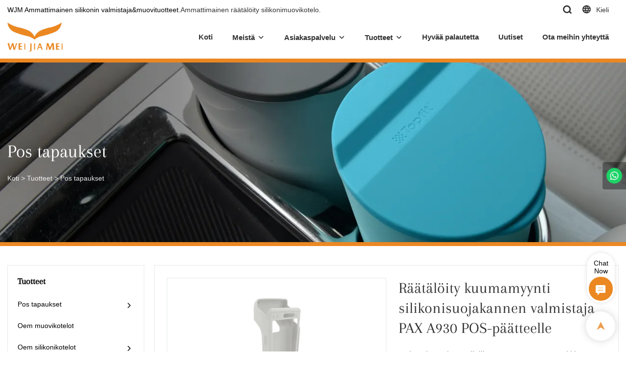

--- FILE ---
content_type: text/html; charset=UTF-8
request_url: https://www.wjsilicone.com/fi/products-detail-3727478
body_size: 60102
content:
<!DOCTYPE html>
<html lang="fi">
<head>
    <meta charset="UTF-8">
    <title>Räätälöity Hot Selling Silikoni Suojakuori Valmistaja PAX A930 POS Terminal | WJM</title>
    <meta name="viewport" content="width=device-width,initial-scale=1.0,minimum-scale=1.0,maximum-scale=1.0,user-scalable=no">
    <meta http-equiv="X-UA-Compatible" content="ie=edge">
    <meta name="keywords" content="Räätälöity POS-koneen suojaava silikonikotelo, Pos-koneen silikonikotelo, POS-koneen silikonikotelon valmistajien tarvikkeet">
    <meta name="description" content="WJM :     Maksualan asiantuntijoille Pfaff Global on tuttu merkki, jokainen pos-malli on bestseller ja silikonisuojuksemme pos-koneille päivittyvät jatkuvasti. Silikonimateriaali tekee suojakuoresta erittäin venyvän, helposti asennettavissa ja irrotettavissa, ja samalla se kestää korkeita lämpötiloja ja kylmää, lisäksi silikonimateriaali on ympäristöystävällinen, ei outoa hajua, helppo puhdistaa, erittäin kestävä. Silikoniset POS-kotelomme:    1. valmistettu maahantuodusta silikonimateriaalista    2. kulumisenkestävä, vedenpitävä, pölytiivis, korkeita lämpötiloja kestävä    3. suojaa POS-koneesi ulkoisen ympäristön vaikutuksilta. 4. Hyväksy mukauttaminen (väri, logo, kuvio)    Mitä hyötyä pos-tapauksista voi olla? 1. Kaikenpuolinen suojaus: silikonimateriaali voi suojata POS-laitetta tehokkaasti iskuilta, naarmuilta ja nesteiltä, ​​mikä pidentää laitteen käyttöikää. 2. Räätälöity suunnittelu: tuotekuvasi ja markkinoiden kysynnän mukaan voit muokata värin, kuvion ja LOGOn ulkonäköä parantaaksesi brändin vaikutusta. 3. Kevyt ja joustava: helppo asentaa ja poistaa, kätevä päivittäiseen käyttöön ja huoltoon.">
    <meta property="og:title" content="Räätälöity Hot Selling Silikoni Suojakuori Valmistaja PAX A930 POS Terminal | WJM" />
    <meta property="og:description" content="WJM :     Maksualan asiantuntijoille Pfaff Global on tuttu merkki, jokainen pos-malli on bestseller ja silikonisuojuksemme pos-koneille päivittyvät jatkuvasti. Silikonimateriaali tekee suojakuoresta erittäin venyvän, helposti asennettavissa ja irrotettavissa, ja samalla se kestää korkeita lämpötiloja ja kylmää, lisäksi silikonimateriaali on ympäristöystävällinen, ei outoa hajua, helppo puhdistaa, erittäin kestävä. Silikoniset POS-kotelomme:    1. valmistettu maahantuodusta silikonimateriaalista    2. kulumisenkestävä, vedenpitävä, pölytiivis, korkeita lämpötiloja kestävä    3. suojaa POS-koneesi ulkoisen ympäristön vaikutuksilta. 4. Hyväksy mukauttaminen (väri, logo, kuvio)    Mitä hyötyä pos-tapauksista voi olla? 1. Kaikenpuolinen suojaus: silikonimateriaali voi suojata POS-laitetta tehokkaasti iskuilta, naarmuilta ja nesteiltä, ​​mikä pidentää laitteen käyttöikää. 2. Räätälöity suunnittelu: tuotekuvasi ja markkinoiden kysynnän mukaan voit muokata värin, kuvion ja LOGOn ulkonäköä parantaaksesi brändin vaikutusta. 3. Kevyt ja joustava: helppo asentaa ja poistaa, kätevä päivittäiseen käyttöön ja huoltoon." />
    <meta property="og:url" content="https://www.wjsilicone.com/fi/products-detail-3727478" />
            <meta name="imgCover" content="https://img001.video2b.com/587/file_01693356312817.jpg" />
        <meta property="og:image" content="https://img001.video2b.com/587/file_01693356312817.jpg" />
                    <meta property="og:image:width" content="800">
                            <meta property="og:image:height" content="800">
                        <meta property="og:type" content="video">
        <meta property="og:video:url" content="https://www.wjsilicone.com/fi/products-detail-3727478">
                        <meta property="og:video:secure_url" content="https://www.wjsilicone.com/fi/products-detail-3727478">
        <meta property="og:video:type" content="text/html">
        <meta property="og:video:tag" content="Silikoninen kotelo Pos Machinelle Räätälöity POS-koneen suojaava silikonikotelo POS-koneiden silikonikoteloiden valmistajien tarvikkeet">
    
        <meta name="google-site-verification" content="BY4cZY35VbOGS9YvRjVOneE41tNaQazO1jAdEQsPnic" />
<meta name="msvalidate.01" content="4ABDB34E4F1A19BA4F1BDF88A4477DBB" />
<meta name="yandex-verification" content="546cc930dde905af" />
                <meta name="csrf-ip" content="107.155.1.228">
        <meta name="csrf-token" content="i9bc0XRG72YYXp2A3L7mrZIAEk4NzjOA6xlXtnSA">
        <meta http-equiv="x-dns-prefetch-control" content="on">
        <link rel="canonical" href="https://www.wjsilicone.com/fi/products-detail-3727478" />
        <link rel="preconnect" href="https://www.wjsilicone.com/fi/products-detail-3727478">
    <link rel="preconnect" href="https://img001.video2b.com">
        <link rel="dns-prefetch" href="https://www.wjsilicone.com/fi/products-detail-3727478">
    <link rel="dns-prefetch" href="https://img001.video2b.com">
    <link rel="dns-prefetch" href="https://www.googleadservices.com">
    <link rel="dns-prefetch" href="https://www.googletagmanager.com">
    <link rel="dns-prefetch" href="https://www.google-analytics.com">
    <link rel="dns-prefetch" href="https://g.alicdn.com">
    <!--<link/>-->
                        <link rel="alternate" hreflang="ar" href="https://www.wjsilicone.com/ar/products-detail-3727478"/>
                    <link rel="alternate" hreflang="be" href="https://www.wjsilicone.com/be/products-detail-3727478"/>
                    <link rel="alternate" hreflang="bg" href="https://www.wjsilicone.com/bg/products-detail-3727478"/>
                    <link rel="alternate" hreflang="cs" href="https://www.wjsilicone.com/cs/products-detail-3727478"/>
                    <link rel="alternate" hreflang="da" href="https://www.wjsilicone.com/da/products-detail-3727478"/>
                    <link rel="alternate" hreflang="de" href="https://www.wjsilicone.com/de/products-detail-3727478"/>
                    <link rel="alternate" hreflang="el" href="https://www.wjsilicone.com/el/products-detail-3727478"/>
                    <link rel="alternate" hreflang="en" href="https://www.wjsilicone.com/products-detail-3727478"/>
                    <link rel="alternate" hreflang="eo" href="https://www.wjsilicone.com/eo/products-detail-3727478"/>
                    <link rel="alternate" hreflang="es" href="https://www.wjsilicone.com/es/products-detail-3727478"/>
                    <link rel="alternate" hreflang="fa" href="https://www.wjsilicone.com/fa/products-detail-3727478"/>
                    <link rel="alternate" hreflang="fi" href="https://www.wjsilicone.com/fi/products-detail-3727478"/>
                    <link rel="alternate" hreflang="fr" href="https://www.wjsilicone.com/fr/products-detail-3727478"/>
                    <link rel="alternate" hreflang="ga" href="https://www.wjsilicone.com/ga/products-detail-3727478"/>
                    <link rel="alternate" hreflang="hi" href="https://www.wjsilicone.com/hi/products-detail-3727478"/>
                    <link rel="alternate" hreflang="hr" href="https://www.wjsilicone.com/hr/products-detail-3727478"/>
                    <link rel="alternate" hreflang="id" href="https://www.wjsilicone.com/id/products-detail-3727478"/>
                    <link rel="alternate" hreflang="it" href="https://www.wjsilicone.com/it/products-detail-3727478"/>
                    <link rel="alternate" hreflang="ja" href="https://www.wjsilicone.com/ja/products-detail-3727478"/>
                    <link rel="alternate" hreflang="ko" href="https://www.wjsilicone.com/ko/products-detail-3727478"/>
                    <link rel="alternate" hreflang="la" href="https://www.wjsilicone.com/la/products-detail-3727478"/>
                    <link rel="alternate" hreflang="ms" href="https://www.wjsilicone.com/ms/products-detail-3727478"/>
                    <link rel="alternate" hreflang="nl" href="https://www.wjsilicone.com/nl/products-detail-3727478"/>
                    <link rel="alternate" hreflang="no" href="https://www.wjsilicone.com/no/products-detail-3727478"/>
                    <link rel="alternate" hreflang="pl" href="https://www.wjsilicone.com/pl/products-detail-3727478"/>
                    <link rel="alternate" hreflang="pt" href="https://www.wjsilicone.com/pt/products-detail-3727478"/>
                    <link rel="alternate" hreflang="ru" href="https://www.wjsilicone.com/ru/products-detail-3727478"/>
                    <link rel="alternate" hreflang="sk" href="https://www.wjsilicone.com/sk/products-detail-3727478"/>
                    <link rel="alternate" hreflang="sl" href="https://www.wjsilicone.com/sl/products-detail-3727478"/>
                    <link rel="alternate" hreflang="sr" href="https://www.wjsilicone.com/sr/products-detail-3727478"/>
                    <link rel="alternate" hreflang="sv" href="https://www.wjsilicone.com/sv/products-detail-3727478"/>
                    <link rel="alternate" hreflang="tr" href="https://www.wjsilicone.com/tr/products-detail-3727478"/>
                    <link rel="alternate" hreflang="zh" href="https://www.wjsilicone.com/zh-CN/products-detail-3727478"/>
                <link rel="icon" href="https://img001.video2b.com/587/file1609757799548.png" type="image/x-icon" />
    <link rel="shortcut icon" href="https://img001.video2b.com/587/file1609757799548.png" type="image/x-icon" />
        <script>
        window.dataLayer = window.dataLayer || [];
        function gtag(){dataLayer.push(arguments);}
        gtag('consent', 'default', {
            'ad_storage': 'granted',
            'ad_user_data': 'granted',
            'ad_personalization': 'granted',
            'analytics_storage': 'granted'
        });
        console.log('granted_ad_storage_cookie init:','granted');
    </script>
    <script type="application/ld+json">[
    {
        "@context": "https:\/\/schema.org",
        "@type": "Organization",
        "url": "https:\/\/www.wjsilicone.com",
        "logo": "https:\/\/img001.video2b.com\/587\/file1609740224071.png",
        "name": "Shenzhen WJM Silicone&Plastic Electronic Co., Ltd.",
        "alternateName": "WJM",
        "contactPoint": {
            "@type": "ContactPoint",
            "telephone": "+86 755 89210015",
            "email": "sales@wjsilicone.com"
        },
        "sameAs": [
            "https:\/\/www.facebook.com\/WJM-siliconeplastic-electronic-104987592238157",
            "https:\/\/www.youtube.com\/channel\/UC5fvxeAnykW03sr5lNkr-Pw"
        ]
    },
    {
        "@context": "https:\/\/schema.org",
        "@type": "BreadcrumbList",
        "itemListElement": [
            {
                "@type": "ListItem",
                "position": 1,
                "name": "Koti",
                "item": "https:\/\/www.wjsilicone.com\/fi"
            },
            {
                "@type": "ListItem",
                "position": 2,
                "name": "Tuotteet",
                "item": "https:\/\/www.wjsilicone.com\/fi\/products"
            },
            {
                "@type": "ListItem",
                "position": 3,
                "name": "Pos tapaukset",
                "item": "https:\/\/www.wjsilicone.com\/fi\/products-20748"
            }
        ]
    }
]</script>
    <!-- css -->
    <link rel="stylesheet" href="/css/common_3.css?v=1717671614">
    <style>
        .iconfenxiang_boxs_m ul {
            flex-wrap: wrap;
        }

        .iconfenxiang_boxs_m li {
            margin-bottom: 8px;
        }

        .iconfenxiang_boxs_m .iconfenxiang_wauto {
            margin: 0 -6px
        }

        .iconfenxiang_boxs_m .iconfenxiang_wauto li:first-child {
            padding-left: 6px;
        }
        .cookie-tip {
            position: fixed;
            bottom: 0;
            left: 0;
            right: 0;
            z-index: 1001;
            background: rgba(0,0,0,.8);
            color:#fff;
            transition:.3s;
            display:flex;
            align-items: center;
            justify-content: center;
            padding:24px 9px;
            min-height: 80px;
        }

        .cookie-tip--hidden {
            opacity: 0;
            transform: translateY(300px)
        }

        .cookie-tip__container {flex-grow: 1;display: flex;align-items: center;width: 100%;margin: 0;}

        .cookie-tip__text {flex-grow: 1;margin-right: 24px;}

        .cookie-tip__btn {
            margin: -4px 5px;
        }
        .cookie-tip__flex {
            display: flex;
            justify-content: space-between;
        }

        @media (max-width:768px) {
            .cookie-tip__container {
                flex-direction:column;
            }

            .cookie-tip__text{
                align-self:stretch;
                margin:0 0 20px
            }
        }

        .bottom-inquiry-box {
            position: fixed;
            top: 0;
            left: 0;
            width: 100%;
            height: 100%;
            z-index: 99998;
            transition: .3s;
        }

        .bottom-inquiry-box--hidden {
            visibility: hidden;
            opacity: 0;
        }

        .bottom-inquiry-box__bg {
            position: absolute;
            top: 0;
            left: 0;
            width: 100%;
            height: 100%;
            background: rgba(0,0,0,.4);
        }

        .bottom-inquiry-box__form {
            position: absolute;
            background: #fff;
            border-radius: 16px 16px 0 0;
            box-shadow: 0 0 8px rgba(0,0,0,.1);
            top:48px;
            left: 0;
            width: 100%;
            bottom: 0;
            color: rgba(0,0,0,.8);
            display: flex;
            flex-direction: column;
            transition: .2s;
        }

        .bottom-inquiry-box--hidden .bottom-inquiry-box__form {
            transform: translateY(100%);
        }

        .bottom-inquiry-box__close {
            position: absolute;
            top: 10px;
            right: 10px;
            padding: 10px;
            background: transparent;
            outline: 0;
            border: 0;
            border-radius: 0;
            color: rgba(0,0,0,.8);
            transition: .3s;
            cursor: pointer;
        }

        .bottom-inquiry-box__title {
            font-weight: 700;
            font-size: 16px;
            margin: 16px 20px 8px;
        }

        .bottom-inquiry-box__scroll {
            overflow: auto;
            padding: 0 20px;
        }

        .bottom-inquiry-box__label {
            display: block;
            margin: 12px 0 20px;
            position: relative;
        }

        .bottom-inquiry-box__label--error {
            color: #ff4000;
        }

        .bottom-inquiry-box__input {
            width: 100%;
            display: block;
            padding: 9px 0;
            font-size: 14px;
            line-height: 1.5;
            border: 0;
            border-bottom: 1px solid rgba(0,0,0,.1);
            border-radius: 0;
            outline: 0;
            color: inherit;
            transition: .3s;
            resize: none;
        }

        .bottom-inquiry-box__input:hover,.bottom-inquiry-box__input:focus {
            border-color: var(--c-color);
        }

        .bottom-inquiry-box__label--error .bottom-inquiry-box__input {
            border-color: currentColor;
        }

        .bottom-inquiry-box__input::-webkit-input-placeholder {
            color: transparent;
            transition: .2s;
        }

        .bottom-inquiry-box__input:focus::-webkit-input-placeholder, .js-select-open .bottom-inquiry-box__input::-webkit-input-placeholder {
            color: rgba(0,0,0,.4);
        }

        .bottom-inquiry-box__tip {
            position: absolute;
            top: 9px;
            left: 0;
            opacity: .55;
            transition: .2s;
            transform-origin: left;
        }

        :required+.bottom-inquiry-box__tip:before {
            content: '*';
            color: #ff4000;
        }

        .bottom-inquiry-box__input:focus+.bottom-inquiry-box__tip,.bottom-inquiry-box__input--active+.bottom-inquiry-box__tip, .js-select-open .bottom-inquiry-box__tip {
            transform: translateY(-1.5em) scale(.85);
        }

        .bottom-inquiry-box__error {
            position: absolute;
            top: -1.5em;
            margin-top: 9px;
            right: 0;
            opacity: 0;
            visibility: hidden;
            transition: .2s;
        }

        .bottom-inquiry-box__label--error .bottom-inquiry-box__error {
            visibility: visible;
            opacity: 1;
        }

        .bottom-inquiry-box__attachment {
            color: rgba(0,0,0,.4);
            margin: 20px 0;
        }

        .bottom-inquiry-box__attachment-box {
            display: flex;
        }

        .bottom-inquiry-box__file {
            width: 100px;
            height: 100px;
            border: 1px dashed;
            position: relative;
            overflow: hidden;
            margin-top: 4px;
            cursor: pointer;
            display: flex;
            align-items: center;
            justify-content: center;
            margin-right: 20px;
            cursor: pointer;
        }

        .bottom-inquiry-box__file:before {
            content: '+';
            font-size: 40px;
        }

        .bottom-inquiry-box__file:hover {
            color: rgba(0,0,0,.8);
        }

        .bottom-inquiry-box__file input {
            opacity: 0;
            position: absolute;
        }

        .bottom-inquiry-box__attachment-box .attachment_ul {
            flex-grow: 1;
        }

        .bottom-inquiry-box__attachment-box .attachment_ul .file_txt{padding-right:140px;position:relative;overflow:hidden;text-overflow:ellipsis;white-space:nowrap;line-height:20px;max-width:100%;height:20px;display: block;}
        .bottom-inquiry-box__attachment-box .attachment_ul .operations{position:absolute;top:0;right:0;width:140px;padding-left:20px;}


        .bottom-inquiry-box__subscribe {
            margin-bottom: 16px;
        }

        .bottom-inquiry-box__check {
            vertical-align: middle;
            margin-right: 4px;
            margin-bottom: 2px;
        }

        .bottom-inquiry-box__btn {
            display: block;
            height: 36px;
            line-height: 36px;
            color: #fff;
            border: 0;
            padding: 0;
            border-radius: 6px;
            outline: 0;
            transition: .3s;
            cursor: pointer;
            margin: 8px 20px 16px;
            flex-shrink: 0;
        }

        .bottom-inquiry-box__btn:hover,.bottom-inquiry-box__btn:focus,.bottom-inquiry-box__close:hover,.bottom-inquiry-box__close:focus {
            opacity: .8;
        }

        .bottom-inquiry-box__btn:active,.bottom-inquiry-box__close:active {
            opacity: 1;
        }

        .external-chat-box {
            position: fixed;
            top: 50%;
            left:0;
            transform: translateY(-50%);
            width: 48px;
            padding: 4px 8px;
            background: rgba(0,0,0,.35);
            border-radius: 0 4px 4px 0;
            transition: .2s;
            z-index: 9999;
        }

        .external-chat-box--collapse {
            transform: translateY(-50%) translateX(-100%);
        }

        .external-chat-box__toggle {
            position: absolute;
            top: 50%;
            left: 100%;
            border-radius: 0 4px 4px 0;
            color: #fff;
            background: inherit;
            margin-top: -20px;
            padding: 0 4px;
            line-height: 40px;
            font-size: 14px;
            cursor: pointer;
            /*transition: .3s;*/
            border: 0;
            outline: 0;
        }

        .external-chat-box__toggle:hover,.external-chat-box__toggle:focus {
            /* background-color: rgba(0,0,0,.45); */
        }

        .external-chat-box__item {
            display: block;
            text-decoration: none;
            width: 32px;
            height: 32px;
            margin: 12px 0;
            background: center no-repeat;
            border-radius: 99px;
            transition: .3s;
        }

        .external-chat-box__item--qq {
            background-color: #1890ff;
            background-image: url(/images/chat-icons/qq.svg);
            background-size: 14px;
        }

        .external-chat-box__item--qq:hover,.external-chat-box__item--qq:focus {
            background-color: #40a9ff;
        }

        .external-chat-box__item--wechat {
            background-color: #46bb36;
            background-image: url(/images/chat-icons/wechat.svg);
            background-size: 17px;
        }

        .external-chat-box__item--wechat:hover,.external-chat-box__item--wechat:focus {
            background-color: #70ca63;
        }

        .external-chat-box__item--skype {
            background-color: #00aff0;
            background-image: url(/images/chat-icons/skype.svg);
            background-size: 16px;
        }

        .external-chat-box__item--skype:hover,.external-chat-box__item--skype:focus {
            background-color: #30c8f3;
        }

        .external-chat-box__item--whatsapp {
            background-color: #1dd367;
            background-image: url(/images/chat-icons/whatsapp.svg);
            background-size: 18px;
        }

        .external-chat-box__item--whatsapp:hover,.external-chat-box__item--whatsapp:focus {
            background-color: #44e388;
        }

        .external-chat-popup {
            position: fixed;
            top: 0;
            left: 0;
            width: 100%;
            height: 100%;
            z-index: 9999;
            transition: .3s;
        }

        .external-chat-popup--hidden {
            visibility: hidden;
            opacity: 0;
        }

        .external-chat-popup__bg {
            position: absolute;
            top: 0;
            left: 0;
            width: 100%;
            height: 100%;
            background: rgba(0,0,0,.4);
        }

        .external-chat-popup__dialog {
            width: 300px;
            max-width: 100%;
            margin: 15vh auto;
            padding: 30px;
            background: #fff;
            text-align: center;
            position: relative;
            border-radius: 2px;
            box-shadow: 0 4px 14px rgba(0,0,0,.06), 0 0 6px rgba(0,0,0,.1);
            transition: .2s;
        }

        .external-chat-popup--hidden .external-chat-popup__dialog {
            transform: translateY(-100%);
        }

        .external-chat-popup__text {
            font-size: 18px;
            margin-bottom: 20px;
        }
    </style>
    
                <style mos-id="v62c281b33ae4d">    .detail_description_2 .content_detail_edit{padding:0; position: relative}    .detail_description_2 .content_detail_edit .cons_box{padding:25px;}    .detail_description_2 .content_detail_edit .description_tab_box{display: flex;font-size:16px;margin-bottom:0;border-right:0;border-left:0;height:50px;}    .detail_description_2 .content_detail_edit a img{cursor: pointer;}    .detail_description_2 .content_detail_edit img{cursor: zoom-in;}    .detail_description_2 .content_detail_edit .pagination{z-index: 1;        position: absolute;        height: 48px;        line-height: 48px;        right: 0;        display: flex;        align-items: center;    }    .detail_description_2 .content_detail_edit .pagination img {cursor: pointer}    .detail_description_2 .content_detail_edit .pagination .arrow {cursor: pointer; width: 16px; height: 16px;padding: 2px;}    .detail_description_2 .content_detail_edit .pagination .left-arrow {background: url("/images/detail/leftArrow.png")}    .detail_description_2 .content_detail_edit .pagination .right-arrow {background: url("/images/detail/rightArrow.png")}    .detail_description_2 .description_tab_box .detail_tabbox_item{border-bottom:1px solid #E4E8EA;border-top:1px solid #E4E8EA;border-left-width: 0;border-right-width: 0;width: 280px;height: 100%;text-align: center;flex-shrink: 0;cursor: pointer;font-size: 18px;font-weight: bold;overflow: hidden;white-space: nowrap;text-overflow: ellipsis;padding: 0 45px;display: block;line-height:48px;position:relative;}    .detail_description_2 .description_tab_box .detail_tabbox_item:first-child{border-left-width:0 !important;}    .detail_description_2 .description_tab_box .detail_tabbox_item .li_tab_t{border-top:3px solid;height:0;position: absolute;top:0;left:0;width:100%;display:none;}    .detail_description_2 .description_tab_box .detail_tabbox_item.active{border-bottom:0;background-color:#fff;height:51px;border-left-width:1px;border-right-width:1px;line-height:51px;margin-top:-1px;}    .detail_description_2 .description_tab_box .detail_tabbox_item.active .li_tab_t{display:block;}    .detail_description_2 .content_detail_edit .cons_box.show{display:block!important;margin-top:-20px;}    .detail_description_2 [con_ids]{display:none;}    .detail_description_2 [con_ids][con_ids="product_details_cont"]{display:block;}    .detail_description_2 [con_ids="company_profile_cont"] .details_cont_title{font-size: 18px;color: #222324;font-weight: bold;margin: 20px 0;}    .detail_description_2 [con_ids="company_profile_cont"] .base_info_box{display: flex;flex-wrap: wrap;border-left: 1px solid #E8E8E8;border-top: 1px solid #E8E8E8;}    .detail_description_2 [con_ids="company_profile_cont"] .base_info_box li{width: 50%;height: 50px;display: flex;align-items: center;border-right: 1px solid #E8E8E8;border-bottom: 1px solid #E8E8E8;}    .detail_description_2 [con_ids="company_profile_cont"] .base_info_box li div{padding: 0 20px;display: flex;align-items: center;}    .detail_description_2 [con_ids="company_profile_cont"] .base_info_box li div:first-child{background-color: #F7F7F7;width: 40%;height: 100%;border-right: 1px solid #E8E8E8;flex-shrink: 0;}    .detail_description_2 [con_ids="company_profile_cont"] .base_info_box li div:last-child{word-break: break-all;overflow: hidden;text-overflow: ellipsis;display: -webkit-box;-webkit-line-clamp: 2;line-clamp: 2;-webkit-box-orient: vertical;}    .detail_description_2 [con_ids="company_profile_cont"] .details_cont_video{position: relative;width: 660px;}    .detail_description_2 [con_ids="company_profile_cont"] .details_cont_video .icon_play{cursor: pointer;width: 60px;height: 60px;position: absolute;z-index: 1;left: 0;top:0;right: 0;bottom: 0;margin: auto;}    .detail_description_2 [con_ids="company_profile_cont"] .details_cont_video video{width: 660px;}    .detail_description_2 [con_ids="company_profile_cont"] .details_cont_certifications{display: flex;flex-wrap: wrap;}    .detail_description_2 [con_ids="company_profile_cont"] .certifications_item{width: calc((100% - 100px) / 4);margin: 12px;text-align: center;line-height: 28px;}    .detail_description_2 [con_ids="company_profile_cont"] .certifications_img{width: 100%;padding-bottom: 130%;position: relative;margin-bottom: 10px;}    .detail_description_2 [con_ids="company_profile_cont"] .certifications_img img{width: 100%;height: 100%;position: absolute;left: 0;top:0;object-fit:contain;background: #F7F7F7;}    @media (max-width:768px){        .detail_description_2 .detail_tabbox_item{width: 50%;text-align:center;overflow:hidden;text-overflow:ellipsis;margin-right:0;}        .detail_description_2 [con_ids="company_profile_cont"] .base_info_box li{width: 100%;}        .detail_description_2 [con_ids="company_profile_cont"] .certifications_item{width: calc((100% - 20px) / 2);margin:5px;}        .detail_description_2 .content_detail_edit .cons_box{padding:15px;}        .detail_description_2 .description_tab_box .detail_tabbox_item{width:50%;font-size:14px;}        .detail_description_2 .description_tab_box .detail_tabbox_item:last-child{border-right-width:0 !important;}        .detail_description_2 .description_tab_box{overflow-x: scroll;overflow-y: hidden;}        .detail_description_2 .description_tab_box::-webkit-scrollbar{height:6px;}    }    .detail_description_2{overflow:hidden;}    </style>        <style link-color-css>:root {--c-color:#ff5100;--c-line-height:1.4;--c-font-size:14px;}a:hover,.font-color-a a,.font-color-a a:hover,.font-color,.font-color-hover:hover,.font-color-before:before,.font-color-hover-before:hover:before,.font-color-after:after,.font-color-hover-after:hover:after{color:var(--c-color)!important}.border_color,.border-color,.btn-primary:focus,.btn-primary,.btn-primary:hover,.border-color-a a,.border-color-a a:hover,.border-color-hover:hover,.border-color-before:before,.border-color-hover-before:hover:before,.border-color-after:after,.border-color-hover-after:hover:after{border-color:var(--c-color)!important;}.bg-color,.btn-primary,.btn-primary:hover,.bg-color-a a,.bg-color-a a:hover,.bg-color-hover:hover,.bg-color-before:before,.bg-color-hover-before:hover:before,.bg-color-after:after,.bg-color-hover-after:hover:after{background-color:var(--c-color)!important}.bg-color-h a{color:var(--c-color)!important}.bg-color-h a:hover{background-color:var(--c-color)!important;color:#fff !important;}.swiper-pagination-bullet:hover,.swiper-pagination-bullet-active{background-color:var(--c-color)!important}.btn-bg:hover,.tem-btn-1,.tem-btn-2,.tem-btn-3,.tem-btn-4,.tem-btn-5,.tem-btn-6,.tem-btn-7,.tem-btn-8,.tem-btn-9{color:var(--c-color)!important}.btn-bg,.tem-btn-1,.tem-btn-2,.tem-btn-3,.tem-btn-4,.tem-btn-5,.tem-btn-6,.tem-btn-7,.tem-btn-8,.tem-btn-9,.tem01-page .pagination>.active>a,.tem01-page .pagination>.active>span,.tem01-page .pagination>.active>a:hover,.tem01-page .pagination>.active>span:hover,.tem01-page .pagination>.active>a:focus,.tem01-page .pagination>.active>span:focus{border-color:var(--c-color)}.btn-bg,.btn-bg:hover,.tem-btn-3:before,.tem-btn-4:before,.tem-btn-5:before,.tem-btn-6:before,.tem-btn-7:before,.tem-btn-7:after,.tem-btn-8:before,.tem-btn-8:after,.tem-btn-9:before,.tem-btn-9:after,.tem01-page .pagination>.active>a,.tem01-page .pagination>.active>span,.tem01-page .pagination>.active>a:hover,.tem01-page .pagination>.active>span:hover,.tem01-page .pagination>.active>a:focus,.tem01-page .pagination>.active>span:focus{background-color:var(--c-color)}.tem-btn-1,.tem-btn-2{background:-webkit-linear-gradient(left,var(--c-color),var(--c-color)) no-repeat;background:linear-gradient(to right,var(--c-color),var(--c-color)) no-repeat}.tem-btn-1:hover,.tem-btn-2:hover,.tem-btn-3:hover,.tem-btn-4:hover,.tem-btn-5:hover,.tem-btn-6:hover,.tem-btn-7:hover,.tem-btn-8:hover,.tem-btn-9:hover,.tem01-page .pagination>.active>a,.tem01-page .pagination>.active>span,.tem01-page .pagination>.active>a:hover,.tem01-page .pagination>.active>span:hover,.tem01-page .pagination>.active>a:focus,.tem01-page .pagination>.active>span:focus{color:#FFF}.btn-bg:hover{border-color:#FFF}.swiper-container .swiper-pagination-bullet{background:#bbb;opacity:.5;}.swiper-pagination-bullet-active{opacity:1!important;}[playback_mode="current"]+.video_js_play_btn{z-index: 24!important}[playback_mode="global"]+.video_js_play_btn{z-index: 24!important}[playback_mode="popup"]+.video_js_play_btn{z-index: 24!important}[playback_mode="current"]~.prism-player{z-index: 24!important}[playback_mode="global"]~.prism-player{z-index: 24!important}[playback_mode="popup"]~.prism-player{z-index: 24!important}</style><style>:root{--c-color:#EB8723}.container{max-width:1440px}.top_title,.title{font-family:Arapey-Regular-3,Arial,myanmar_font}body,html,.body_color_bgs{font-family:Arial,Arial,myanmar_font}:root {                --btn-style-deep:solid;--btn-color-deep:#fff;--btn-bg-color-deep:var(--c-color);--btn-border-color-deep:var(--c-color);--btn-radius-deep:6px;--btn-width-deep:1px;                --btn-style-shallow:solid;--btn-color-shallow:var(--c-color);--btn-bg-color-shallow:#fff;--btn-border-color-shallow:#fff;--btn-radius-shallow:6px;--btn-width-shallow:1px;                }:root {                --inp-style-deep:solid;--inp-color-deep:var(--c-color);--inp-bg-color-deep:transparent;--inp-border-color-deep:var(--c-color);--inp-radius-deep:0;--inp-width-deep:1px;                --inp-style-shallow:solid;--inp-color-shallow:#fff;--inp-bg-color-shallow:transparent;--inp-border-color-shallow:#fff;--inp-radius-shallow:0;--inp-width-shallow:1px;                }.form_inp[inp-types="shallow"]{color:rgba(0, 0, 0, 0.7);font-size:14px;border-color:rgba(0,0,0,0);border-style:solid;background-color:#FFFFFF;border-top-left-radius:5px;border-top-right-radius:5px;border-bottom-left-radius:5px;border-bottom-right-radius:5px;}.form_inp[inp-types="deep"]{color:rgba(34, 34, 34, 1);font-size:14px;border-color:rgba(0,0,0,0);border-style:solid;border-width:1px;background-color:rgba(247, 245, 240, 1);border-top-left-radius:5px;border-top-right-radius:5px;border-bottom-left-radius:5px;border-bottom-right-radius:5px;}.share_fun_box{display:none;}.share_fun_box2 ul li[data-network="share"]{display:none;}[direction]{align-items:stretch;}.there_video_icons{background-image:url(/images/video_play_1.png);}.there_video_icons{opacity:1;}</style><style mos-id="v6204aa56b3883">.tem01_copyright{text-align:center;padding-top:10px;padding-bottom:10px;border-top:1px solid rgba(144,144,144,.2);}#v6204aa56b3883{background-color:rgba(22, 22, 22, 1);color:rgba(165, 165, 165, 1);text-align:center;padding-top:1vw;padding-bottom:1vw;}#v6204aa56b3883 .container{}</style>    <style mos-id="v631fdfc05f156">    .flex {display: flex; align-items: center; justify-content: start;}    .tem_footer_section_02 {padding: 20px 0; background: #000; color: #fff;}    .tem_footer_02 {position: relative;}    .tem_footer_02 .iconfenxiang_boxs_m{padding-bottom: 20px;}    .tem_footer_02 .iconfenxiang_boxs_m .go_fast {color: inherit;}    .tem_footer_02 .footer_li {flex: 1; padding-right: 90px; position: relative;}    .tem_footer_02 .footer_li:last-child {padding-right: 0;}    .tem_footer_02 .li_head {font-size: 16px; font-weight: bold; margin-bottom: 10px;}    .tem_footer_02 .con_ul {font-size: 14px; line-height: 26px;}    .tem_footer_02 .con_ul a {display: initial;}    .tem_footer_02 .iconfenxiang_boxs {display: none; padding-right: 10px;}    .tem_footer_02 .btn_con_box {margin-top: 10px; color: #fff;}    .tem_footer_02 .btn {padding: 5px 40px;}    .tem_footer_02 .lan_a {padding-top: 10px;}    .tem_footer_02 .lan_a a {display: initial; cursor: pointer;}    .tem_footer_02 .sitemap {        font-size: 14px;        letter-spacing: 0;        font-weight: 400;    }    .tem_footer_02 .sitemap-line {        display: inline-block;        width: 1px;        height: 16px;        background-color: rgba(216,216,216,.5);        margin: 0 8px;    }    @media (min-width: 768px){      /* .tem_footer_02 .iconfenxiang_boxs_m {display: none !important;} */      .tem_footer_02 .footer_ul {display: flex; align-items: start; flex-wrap: wrap;}      .tem_footer_02 .sitemap-box {display: none;}    }    @media (max-width: 770px){      .tem_footer_02 .iconfenxiang_boxs_m {justify-content: center;}      .tem_footer_02 .footer_ul {display: none !important;}    }    #v631fdfc05f156{background-color:rgba(22, 22, 22, 1);color:rgba(255, 255, 255, 0.7);padding-top:4vw;padding-bottom:3vw;}#v631fdfc05f156 .container{}#v631fdfc05f156 .btn_box{text-align:left}  </style>              <style mos-id="v6204aaa1c2e05">    .public_lists_tem_3{position:relative;}    .public_lists_tem_3 .top_text{position:relative;}    .public_lists_tem_3 .top_title{margin-bottom:16px;}    .public_lists_tem_3 .top_details{margin-bottom:40px;}    .public_lists_tem_3 .con{position:relative;overflow:hidden;}    .public_lists_tem_3 .con li .text{padding:20px 0px 10px;}    .public_lists_tem_3 .con li .text .title{display:block;margin-bottom:10px;overflow: hidden;text-overflow: ellipsis;-webkit-line-clamp: 2;display: -webkit-box;-webkit-box-orient: vertical;}    .public_lists_tem_3 .con li .text .describe{overflow: hidden;text-overflow: ellipsis;-webkit-line-clamp: 2;display: -webkit-box;-webkit-box-orient: vertical;}    .public_lists_tem_3 .con li .text a{color:inherit!important;}    .public_lists_tem_3 .href_id_a{position: absolute;left:0;top:0;width:100%;height:100%;z-index:22;}        .public_lists_tem_3 .left_icon,    .public_lists_tem_3 .right_icon{position: absolute;top:50%;width:30px;height:66px;margin-top:-33px;z-index:9;color:#fff;line-height:66px;text-align:center;font-size:22px;cursor:pointer;display:none;}    .public_lists_tem_3 .left_icon{left:0;}    .public_lists_tem_3 .right_icon{right:0;}    .public_lists_tem_3 .left_icon.swiper-button-disabled,    .public_lists_tem_3 .right_icon.swiper-button-disabled{opacity:.4;cursor:no-drop;}    .public_lists_tem_3 .swiper-pagination{display:none;}    .public_lists_tem_3 .img_par[img_text_align="1"] img{margin:auto 0 0 0;}    .public_lists_tem_3 .img_par[img_text_align="2"] img{margin:auto;}    .public_lists_tem_3 .img_par[img_text_align="3"] img{margin:0 0 0 auto;}    .public_lists_tem_3 .img_par[img_type="1"] img{width:auto;display:block;}    .public_lists_tem_3 .img_par[img_type="2"]{padding-bottom:56.25%;position:relative;}    .public_lists_tem_3 .img_par[img_type="3"]{padding-bottom:100%;position:relative;}    .public_lists_tem_3 .img_par[img_type="2"] img,    .public_lists_tem_3 .img_par[img_type="3"] img{position:absolute;left:0;top:0;width:100%;height:100%;object-fit:contain;}    .public_lists_tem_3 .con.swiper-container-horizontal .swiper-pagination{bottom:0;}    .prism-player .x5-top-left{object-position: initial !important;}    .public_lists_tem_3 a:hover .title,.public_lists_tem_3 a:hover .describe {color: inherit!important;}    @media (max-width:768px){    .public_lists_tem_3 .top_title{margin-bottom:10px;}    .public_lists_tem_3 .top_details{margin-bottom:20px;}    .public_lists_tem_3 .con li{max-width:none;width:50%;margin-bottom:20px;}    .public_lists_tem_3 .con li:last-child{margin-bottom:0;}    .public_lists_tem_3 .con li .text{padding:15px 10px 10px;}    .public_lists_tem_3 .con.swiper-container-horizontal{padding-bottom:10px;}    .public_lists_tem_3 .con.swiper-container-horizontal .swiper-pagination{display:block;bottom:0;}    }    #v6204aaa1c2e05{text-align:center;padding-top:4vw;padding-bottom:4vw;}#v6204aaa1c2e05 .container{}#v6204aaa1c2e05 li .title{font-size:1vw}#v6204aaa1c2e05 li .describe{color:rgba(120, 120, 120, 1)}    </style>                                        <style mos-id="v659901940d662">                .public_inquiry_tem_1 .inquiry_attachment{position:relative;margin-bottom: 10px;}                .public_inquiry_tem_1 .inquiry_attachment [type="file"]{display:none;}                .public_inquiry_tem_1 .inquiry_attachment .tit{margin-bottom:6px;display:block;text-align: left;padding:0 10px;}                .public_inquiry_tem_1 .inquiry_attachment .attachment_box{padding:10px;overflow:hidden;display:flex;}                .public_inquiry_tem_1 .inquiry_attachment .attachment_btn{width:100px;height:100px;border:1px dashed;border-color:inherit;cursor:pointer;position:relative;}                .public_inquiry_tem_1 .inquiry_attachment .attachment_btn::before,                .public_inquiry_tem_1 .inquiry_attachment .attachment_btn::after{content:"";display:block;position:absolute;border:1px solid;}                .public_inquiry_tem_1 .inquiry_attachment .attachment_btn::before{top:30px;bottom:30px;right:50%;left:50%;}                .public_inquiry_tem_1 .inquiry_attachment .attachment_btn::after{right:30px;left:30px;top:50%;bottom:50%;}                .public_inquiry_tem_1 .inquiry_attachment .attachment_ul{width:calc(100% - 100px);padding-left:20px;padding-right:20px;font-size:12px;}                .public_inquiry_tem_1 .inquiry_attachment .attachment_ul li{overflow:hidden;}                .public_inquiry_tem_1 .inquiry_attachment .attachment_ul .file_txt{padding-right:140px;position:relative;overflow:hidden;text-overflow:ellipsis;white-space:nowrap;line-height:20px;max-width:100%;height:20px;float:left;}                .public_inquiry_tem_1 .inquiry_attachment .attachment_ul .operations{position:absolute;top:0;right:0;width:140px;padding-left:20px;}                .public_inquiry_tem_1 .inquiry_attachment .operations .iconfont{margin-left:10px;cursor:pointer;}                @media (max-width: 1024px){                    .public_inquiry_tem_1 .inquiry_attachment .attachment_ul .file_txt{padding-right:100px;width:100%;float:none;text-align:left;}                    .public_inquiry_tem_1 .inquiry_attachment .attachment_ul .operations{width:100px;padding:0;text-align:right;}                    .public_inquiry_tem_1 .inquiry_attachment .attachment_ul{padding-right:0;padding-left:8px;}                    .public_inquiry_tem_1 .inquiry_attachment .operations .iconfont{margin-left:4px;}                }                </style>                                        <style mos-id="v659901940d662">    .public_inquiry_tem_1{position:relative;color:#fff;}    .public_inquiry_tem_1 .top_text{position:relative;}    .public_inquiry_tem_1 .top_title{margin-bottom:16px;}    .public_inquiry_tem_1 .top_details{margin-bottom:40px;}    .public_inquiry_tem_1 .con{position:relative;overflow:hidden;}    @media (max-width:768px){    .public_inquiry_tem_1 .top_title{margin-bottom:10px;}    .public_inquiry_tem_1 .top_details{margin-bottom:20px;}    }    .public_inquiry_tem_1 input.enquiry_inp_placeholder::-webkit-input-placeholder,    .public_inquiry_tem_1 textarea.enquiry_inp_placeholder::-webkit-input-placeholder {color:transparent;font-size:12px;}    .public_inquiry_tem_1 input.enquiry_inp_placeholder:-moz-placeholder,    .public_inquiry_tem_1 textarea.enquiry_inp_placeholder:-moz-placeholder {color:transparent;font-size:12px;}    .public_inquiry_tem_1 input.enquiry_inp_placeholder::-moz-placeholder,    .public_inquiry_tem_1 textarea.enquiry_inp_placeholder::-moz-placeholder {color:transparent;font-size:12px;}    .public_inquiry_tem_1 input.enquiry_inp_placeholder:-ms-input-placeholder,    .public_inquiry_tem_1 textarea.enquiry_inp_placeholder:-ms-input-placeholder {color:transparent;font-size:12px;}    .public_inquiry_tem_1 input.enquiry_inp_placeholder:focus::-webkit-input-placeholder,    .public_inquiry_tem_1 textarea.enquiry_inp_placeholder:focus::-webkit-input-placeholder,    .public_inquiry_tem_1 textarea.enquiry_inp_placeholder:focus::-webkit-input-placeholder,    .public_inquiry_tem_1 .js-select-open input.enquiry_inp_placeholder::-webkit-input-placeholder,    .public_inquiry_tem_1 .js-select-open textarea.enquiry_inp_placeholder::-webkit-input-placeholder {color:inherit;opacity:.6;}    .public_inquiry_tem_1 input.enquiry_inp_placeholder:focus:-moz-placeholder,    .public_inquiry_tem_1 textarea.enquiry_inp_placeholder:focus:-moz-placeholder,    .public_inquiry_tem_1 .js-select-open input.enquiry_inp_placeholder:-moz-placeholderr,    .public_inquiry_tem_1 .js-select-open textarea.enquiry_inp_placeholder:-moz-placeholder {color:inherit;opacity:.6;}    .public_inquiry_tem_1 input.enquiry_inp_placeholder:focus::-moz-placeholder,    .public_inquiry_tem_1 textarea.enquiry_inp_placeholder:focus::-moz-placeholder,    .public_inquiry_tem_1 .js-select-open input.enquiry_inp_placeholder::-moz-placeholderr,    .public_inquiry_tem_1 .js-select-open textarea.enquiry_inp_placeholder::-moz-placeholder {color:inherit;opacity:.6;}    .public_inquiry_tem_1 .js-select-open .enquiry_inp_placeholder:-ms-input-placeholder {color:inherit;opacity:.6;}    .public_inquiry_tem_1 .enquiry_box{position:relative;}    .public_inquiry_tem_1 .enquiry_box .row_small{margin-left:-10px;margin-right:-10px;overflow:hidden;}    .public_inquiry_tem_1 .enquiry_box .row_small li{padding-left:10px;padding-right:10px;width:50%;float: left;margin-bottom:15px;}    .public_inquiry_tem_1 .enquiry_box .row_small .li-fill{width: 100%;}    .public_inquiry_tem_1 .enquiry_box .enquiry_label{padding:24px 8px 8px;display:block;position:relative;user-select:none}    .public_inquiry_tem_1 .enquiry_box .enquiry_inp{background:0 0;border:none;outline:0;color:inherit;height:20px;display:block;width:100%;font-size:inherit;box-shadow:none}    .public_inquiry_tem_1 .enquiry_box textarea.enquiry_inp{height:auto;resize:none}    .public_inquiry_tem_1 .enquiry_box .required_span{position:absolute;height:20px;line-height:20px;left:8px;top:15px;display:block;pointer-events:none;transition:.1s;opacity:.8;font-size:14px;}    .public_inquiry_tem_1 .enquiry_box .enquiry_inp:focus+.required_span,.public_inquiry_tem_1 .enquiry_box .enquiry_label.js-select-open .required_span{top:4px;font-size:12px;}    .public_inquiry_tem_1 .enquiry_box .enquiry_inp[required]+.required_span::before{content:"*";color:red}    .public_inquiry_tem_1 .enquiry_box .enquiry_label.active .required_span{top:4px;opacity:.6;font-size:12px;}    .public_inquiry_tem_1 .enquiry_box .enquiry_btn_box{text-align:center;padding:20px 0;}    .public_inquiry_tem_1 .enquiry_box .enquiry_btn_box .read_more_a{background:0 0}    .public_inquiry_tem_1 .enquiry_box .required_tips{margin:0;position:absolute;right:20px;top:0;font-size:12px;display:none;pointer-events:none;padding:0 8px;}    .public_inquiry_tem_1 .enquiry_box .enquiry_label.errors .required_tips{display:block}    .public_inquiry_tem_1 .enquiry_box .enquiry_label.errors{border-color:#d90000;color:#d90000;}    @media (max-width:1024px){    .public_inquiry_tem_1 .enquiry_box .enquiry_btn_box{padding:20px 0}    .public_inquiry_tem_1 .enquiry_box .enquiry_btn_box .read_more_a{width:100%}    }    @media (max-width:768px){    .public_inquiry_tem_1 .enquiry_box .row_small li{width:100%;}    }    #v659901940d662{background-color:rgba(247, 245, 240, 1);color:rgba(0, 0, 0, 1);text-align:center;padding-top:4vw;padding-bottom:4vw;}#v659901940d662 .container{}#v659901940d662 .btn_box{text-align:center}    </style>                <style mos-id="v6204aaa1c2e03">    .detail_information_1 .top_text{position:relative;text-align:center;}    .detail_information_1 .top_title{margin-bottom:30px;}    .detail_information_1 .top_details{margin-bottom:40px;}    .detail_information_1 .con{position:relative;overflow:hidden;}    .detail_information_1 .list_row_li{border-bottom:1px solid rgba(8, 10, 12, .05);padding:20px 10px;margin-bottom:0;}    .detail_information_1 .title{font-size: 16px;position:relative;padding-left:8px;margin-bottom:6px;overflow:hidden;text-overflow: ellipsis;}    .detail_information_1 .title::before{content:'';display:block;height:12px;width:0px;border-left:2px solid;position: absolute;top:50%;margin-top:-6px;left:0;}    .detail_information_1 .describe{font-size:14px;opacity: 0.8;overflow:hidden;text-overflow: ellipsis;}    @media (max-width:768px){        .detail_information_1 .top_title{margin-bottom:10px;}        .detail_information_1 .top_details{margin-bottom:10px;}        .detail_information_1 .list_row_li{padding:10px;}    }        </style>        <style mos-id="v62c281b33ae4d">.tem_detail_6 .swiper-container1 .swiper-wrapper .swiper-slide{width:100%;}.tem_detail_6 .sticky_box{position:sticky;top:0;}@media (min-width: 1020px){.tem_detail_6 .product_video .min_img ul{display:flex;justify-content:center;align-items: flex-start;}}.tem_detail_6 .img_par.proportion{position:relative;width:180px;min-width:180px;max-width:180px;}.tem_detail_6 .img_par.proportion .img_parbs{padding-bottom: 56.25% !important;position:relative;background-color:#fff;}.tem_detail_6 .img_par.proportion img{position:absolute;top:0;left:0;width:100%;height:100%;object-fit:contain;background-color:#fff;}.tem_detail_6 .product_video .top_title,.tem_detail_6 .product_video .top_describe,.tem_detail_6 .top_subtitle{overflow:hidden;color: #666}.tem_detail_6 .top_subtitle--offset {margin-top: 2vw;}.tem_detail_6 .product_video{position:relative;display:flex;width:100%;}.tem_detail_6 .product_video .img_box{position: relative;z-index:9;}.tem_detail_6 .product_video .product_text2{padding-left:25px;flex:1;}.tem_detail_6 .product_video .img_box,.tem_detail_6 .product_video .product_text2{width:50%;min-width:50%;max-width:50%;}.tem_detail_6 .product_video .img_box .img_par{background: #fff !important;}.tem_detail_6 .product_video .top_title_box{display: flex;align-items: center;margin-bottom:22px;}.tem_detail_6 .product_video .top_title_box img{margin-left: 10px;}.tem_detail_6 .product_video .top_title{font-weight:500;font-size:32px;color:#333}.tem_detail_6 .attribute_mode_new_page{color:#666}.tem_detail_6 .attribute_mode_new_dt {color:#333}.tem_detail_6 .product_video .video_date{opacity:.5;font-size:16px;}.tem_detail_6 .product_video .inqury_btn_box{margin-top:20px;}.tem_detail_6 .product_video .inqury_btn_box .btn{display: inline-block !important;width: auto !important;}.tem_detail_6 .product_video .min_img{overflow:hidden;margin-top:10px;}.tem_detail_6 .product_video .min_img li{flex:1;max-width:100px;margin:0 4px;cursor:pointer;border-radius:0px;}.tem_detail_6 .product_video .img_box .min_img .img_par{background:#fff;}.tem_detail_6 .product_video .img_box .min_img  li.active .img_par,.tem_detail_6 .product_video .min_img li.active{border-color:inherit}.tem_detail_6 .product_video .img_box .min_img  li.active .img_par{background-color:rgba(99,99,99,0.3)!important;}.tem_detail_6 .product_video .min_img li:last-child{margin-right:0;}.tem_detail_6 .product_video .min_img li:first-child{margin-left:0;}.tem_detail_6 .product_video .img_par_img_bg{display:none;}.tem_detail_6 .product_video .swiper-pagination{width:auto;left:auto;right:10px;opacity:0.5;background:#000000;color:#fff;border-radius:12px;padding:0 10px;display:none;}.tem_detail_6 .preview_3d_btn{cursor: pointer;position: absolute;right: 0;top: 20%;width: 78px;height: 33px;line-height: 33px;background: #DCDCDC;border-radius: 100px 0px 0px 100px;display: flex;justify-content: space-between;align-items: center;padding: 0 5px 0 10px;color: #333;}.tem_detail_6 .preview_3d_btn img{width: 27px;height: auto;}.tem_detail_6 .socialMedia {height: 70px; display: flex; align-items: center;margin-top: 20px;}.tem_detail_6 .socialMedia--link img {height: 40px; width: 40px}.tem_detail_6 .socialMedia--link+.socialMedia--link{margin-left: 18px;}@media (max-width:1020px){.tem_detail_6 .product_video{display:block;}.tem_detail_6 .product_video .img_box{margin-bottom:20px;min-width:0;max-width:none;}.tem_detail_6 .product_video .product_text2{margin-left:0;padding-left:0;padding-left:0;}.tem_detail_6 .product_video .min_img{display:none;}.tem_detail_6 .product_video .swiper-pagination{display:block;}.tem_detail_6 .product_video{padding-top:0px;}}.tem_detail_6 .recommend_swiper_list{position: absolute;bottom:0;left:0;width:100%;height:100%;z-index:22;overflow:hidden;background: rgba(0,0,0,0.80);display: none;}.tem_detail_6 .recommend_swiper_fixed.recommend_swiper_list{position: fixed;z-index:999999;}.tem_detail_6 .recommend_swiper_list_con{position: absolute;bottom:0;left:0;width:100%;padding:60px 20px 60px;}.tem_detail_6 .recommend_swiper_list_con{width:550px;max-width:100%;height:600px;max-height:100%;top:0;left:0;right:0;bottom:0;margin:auto;}.tem_detail_6 .recommend_swiper_list .swiper-container{height:100%;}.tem_detail_6 .recommend_swiper_list .text{color:#fff;font-size:14px;overflow: hidden;text-overflow: ellipsis;flex:1;padding-left:20px;}.tem_detail_6 .recommend_swiper_list_con .undo_icon_box{position:absolute;left:0;width:100%;text-align:center;display:flex;bottom:0;justify-content:center;align-items:center;padding-bottom:10px;}.tem_detail_6 .recommend_swiper_list_con .undo_icon{display:block;object-fit: none;position:relative;width:44px;height:44px;cursor:pointer;border-radius:50%;}.tem_detail_6 .recommend_swiper_list_con .undo_text{color:#fff;margin-left:12px;}.tem_detail_6 .product_video .recommend_swiper_list .swiper-wrapper{display:flex;flex-direction:column;overflow:auto;}.tem_detail_6 .product_video .recommend_swiper_list .swiper-slide{width:100%;height:auto;}.tem_detail_6 .product_video .recommend_swiper_list .swiper-slide .slide_boxs{display:flex;padding:10px 0;align-items:center;}.tem_detail_6 .product_recommend_swiper_2{position: relative;color:#fff;width:100%;height:100%;}.tem_detail_6 .product_recommend_swiper_2 .left_icon{position: absolute;left:0;top:50%;width:38px;height:58px;margin-top:-19px;line-height:58px;text-align:center;background: rgba(0,0,0,0.50);z-index:99;border-radius: 0 100px 100px 0;margin-left:-20px;font-size:28px;cursor: pointer;display:none;}.tem_detail_6 .product_recommend_swiper_2 .right_icon{position: absolute;right:0;top:50%;width:38px;height:58px;margin-top:-19px;line-height:58px;text-align:center;background: rgba(0,0,0,0.50);z-index:99;border-radius:100px 0 0 100px;margin-right:-20px;font-size:28px;cursor: pointer;display:none;}.tem_detail_6 .product_recommend_swiper_2 .left_icon.swiper-button-disabled,.tem_detail_6 .product_recommend_swiper_2 .right_icon.swiper-button-disabled{cursor:no-drop;opacity:.4;}.tem_detail_6 .recommend_swiper_list_con .recommended_title{font-size: 16px;color: #FFFFFF;padding:6px 0;text-align:center;position: absolute;left:0;top:0;padding-top:20px;width:100%;}.tem_detail_6 .recommend_swiper_fixed{display:none;}.tem_detail_6 .recommend_swiper_fixed ul{display:flex;flex-direction:column;overflow:auto;width:100%;height:100%;}.tem_detail_6 .recommend_swiper_fixed li{display:block;}.tem_detail_6 .recommend_swiper_fixed .slide_boxs{display:flex;padding:10px 0;align-items:center;}.tem_detail_6 .recommend_swiper_fixed .recommend_swiper_list_con2{height:100%;width:100%;}.tem_detail_6 .recommend_swiper_list_x{display:none !important;}.tem_detail_6 .prism-fullscreen .recommend_swiper_list_x{display:block !important;}@media (max-width:768px){.tem_detail_6 .recommend_swiper_list_con .recommended_title{width: auto;left: 20px;padding-top: 12px}.tem_detail_6 .recommend_swiper_list_con .undo_icon_box{bottom: auto;top: 10px;right: 20px;left: auto;width: auto;}.tem_detail_6 .recommend_swiper_list_con .undo_icon{width: 30px;height: 30px;}.tem_detail_6 .recommend_swiper_list_con{padding: 50px 20px 2px;}.tem_detail_6 .img_par.proportion{width:140px;min-width:140px;max-width:140px;}.tem_detail_6 .top_title {font-size: 16px!important;}    .tem_detail_6 .socialMedia {height: 70px; display: flex; align-items: center;margin-top: 20px;}    .tem_detail_6 .socialMedia--link img {height: 26px;width: 26px;}    .tem_detail_6 .socialMedia--link+.socialMedia--link{margin-left: 18px;}}@media (max-width:1024px){    .tem_detail_6 .socialMedia {height: 70px; display: flex; align-items: center;margin-top: 20px;}    .tem_detail_6 .socialMedia--link img {height: 26px;width: 26px;}    .tem_detail_6 .socialMedia--link+.socialMedia--link{margin-left: 18px;}.tem_detail_6 .top_subtitle.js-collapsible--collapsed{-webkit-line-clamp: 2;}}.tem_detail_6 .attribute_mode_new_img{position:absolute;left:0;top:0;width:100%;height:100%;background-color:#fff;z-index:33;object-fit:contain;}.tem_detail_6 .attribute_mode_new_img img{width:100%;height:100%;object-fit:contain;}.tem_detail_6 .attribute_mode_new_page{margin-top:15px;padding-bottom:15px;overflow:hidden;}.tem_detail_6 .attribute_mode_new_dl{display:flex;overflow:hidden;margin-bottom:15px;}.tem_detail_6 .attribute_mode_new_dl:last-child{margin-bottom:0;}.tem_detail_6 .attribute_mode_new_dt{width:120px;min-width:120px;max-width:120px;overflow:hidden;text-overflow:ellipsis; font-weight: bold;}.tem_detail_6 .attribute_mode_new_dd{flex:1;padding-left:15px;overflow:hidden;}.tem_detail_6 .attribute_mode_new_dd .new_dd_con{width:100%;overflow:hidden;display:flex;flex-wrap:wrap;}.tem_detail_6 .attribute_mode_new_dd .new_dd_con.marb10{margin-bottom:-10px;}.tem_detail_6 .attribute_mode_new_dd .dd_img_box{display:block;margin-right:10px;margin-bottom:10px;border-radius:4px;position:relative;overflow:hidden;cursor:pointer;}.tem_detail_6 .attribute_mode_new_dd .dd_img_box .img_par{padding:0 !important;}.tem_detail_6 .attribute_mode_new_dd .dd_img_box .img_par.no_img_src{padding-bottom:30px !important;}.tem_detail_6 .attribute_mode_new_dd .dd_img_box::after{content:'';display:block;position: absolute;left:0;top:0;width:100%;height:100%;z-index:1;border:1px solid;border-radius:4px;opacity:.4;}.tem_detail_6 .attribute_mode_new_dd .dd_img_box.font-color::after,.tem_detail_6 .attribute_mode_new_dd .dd_img_box:hover::after{opacity:1;background-color:rgba(99,99,99,0.1);}.tem_detail_6 .attribute_mode_new_dd .dd_img_box img{display:block;width:30px;height:30px;object-fit:contain;background-color:#eee;}.tem_detail_6 .attribute_mode_new_dd .dd_cons{display:block;line-height:30px;padding:0 6px;white-space:nowrap;overflow:hidden;text-overflow:ellipsis;max-width:160px;}.tem_detail_6 .body_advertisement{position:relative;display:flex;width:100%;}.tem_detail_6 .body_advertisement.row_reverses{flex-direction:row-reverse;}.tem_detail_6 .body_advertisement.row_reverses .product_sidebar{padding-left:0;padding-right:20px;}.tem_detail_6 .body_border_box{border:1px solid #E4E8EA;background-color:#fff;}.tem_detail_6 .body_border_box--top{padding: 25px;}.tem_detail_6 .body_border_box.mabs{margin-bottom:20px;}.tem_detail_6 .body_border_box.mabs:last-child{margin-bottom:0;}.tem_detail_6 .body_border_box .video_js_play_btn{background-color: rgba(99,99,99,0.3)!important;}.tem_detail_6 .body_advertisement .product_video_box{width:calc(100% - 300px);}.tem_detail_6 .body_advertisement .product_sidebar{width:300px;padding-left:20px;position:relative;display:flex;flex-wrap:wrap;flex-direction: column;}.tem_detail_6 .body_advertisement .product_sidebar[sidebar_form="1"]{flex-direction:column-reverse;justify-content:flex-end;position: sticky;top: 10px;align-self: start;}.tem_detail_6 .body_advertisement .product_sidebar[sidebar_form="1"] .inquiry_right_sticky_box{position: relative;top:0;}.tem_detail_6 .body_advertisement .product_sidebar .body_modular_box{padding:20px;margin-bottom:20px;line-height:1.4;}.tem_detail_6 .body_advertisement .product_sidebar .body_modular_box h2.title{font-size:18px;margin:0;margin-bottom:15px;}.tem_detail_6 .body_advertisement .product_sidebar .body_modular_box.navigation_box{padding: 20px 0;}.tem_detail_6 .body_advertisement .product_sidebar .body_modular_box.navigation_box h2.title{padding: 0 20px;}.tem_detail_6 .recommended_ul{width:100%;}.tem_detail_6 .recommended_ul .recommended_li{width:100%;display:flex;align-items: center;margin-bottom:10px;}.tem_detail_6 .recommended_ul .recommended_li .articles_img{width:102px;flex-shrink: 0;}.tem_detail_6 .recommended_ul .recommended_li .articles_img .img_par{background:#fff !important;}.tem_detail_6 .recommended_ul .recommended_li .text{padding-left:10px;padding-top:4px;padding-bottom:4px;width: 1px;flex-grow: 1}.tem_detail_6 .recommended_ul .recommended_li .title{width:100%;overflow:hidden;text-overflow:ellipsis;-webkit-line-clamp:2;display:-webkit-box;-webkit-box-orient:vertical;line-height:20px;font-size:14px;max-height:40px;margin-bottom:6px;word-wrap:break-word}.tem_detail_6 .recommended_ul .recommended_li .date{width:100%;font-size:12px;overflow:hidden;text-overflow:ellipsis;-webkit-line-clamp:2;display:-webkit-box;-webkit-box-orient:vertical;line-height:20px;opacity:.6;white-space:normal;word-wrap:break-word}@media (max-width:1024px){.tem_detail_6 .body_advertisement .product_sidebar{display:none!important;}.tem_detail_6 .body_advertisement .product_video_box{width:100%!important;}.tem_detail_6 .product_video{padding:10px 10px 20px;}.tem_detail_6 .product_video .img_box,.tem_detail_6 .product_video .product_text2{width:auto;min-width:auto;max-width:none;}}.tem_detail_6 .right_navigation_ul{position:relative;}.tem_detail_6 .right_navigation_ul li{position:relative;padding: 0 20px;}.tem_detail_6 .right_navigation_ul .text{position:relative;overflow:hidden;padding-right:20px;}.tem_detail_6 .right_navigation_ul a{padding:10px 0;display:inline-block;position:relative;max-width:100%;overflow:hidden;}.tem_detail_6 .right_navigation_ul .i_con{position:absolute;width:20px;height:20px;line-height:20px;text-align:center;top:50%;margin-top:-10px;right:0;transition:.3s;}.tem_detail_6 .right_navigation_ul .nav_ul{display:none;padding-left:20px;padding-bottom:20px;}.tem_detail_6 .right_navigation_ul li.active> .text .i_con{transform:rotate(90deg);}.tem_detail_6 .right_navigation_ul li:hover{background-color:rgba(144,144,144,.1);}.tem_detail_6 .inquiry_right_sticky_box{padding-top:10px;padding-bottom:10px;line-height:1.4;position:sticky;top:10px;}.tem_detail_6 .product_enquiry_box{font-size:12px;}.tem_detail_6 .inquiry_right_sticky_box .boxs_top{color:#09090A;margin-bottom:15px;}.tem_detail_6 .inquiry_right_sticky_box .boxs_top .title{font-size:30px;margin-bottom:15px;}.tem_detail_6 .inquiry_right_sticky_box .boxs_top .describes{opacity:.8;font-size:14px;}.tem_detail_6 .inquiry_right_sticky_box .fl_row_s{display:flex;flex-wrap:wrap;margin-left:-10px;margin-right:-10px;margin-bottom:0;}.tem_detail_6 .inquiry_right_sticky_box .fl6_s{width:50%;padding-right:10px;padding-left:10px;}.tem_detail_6 .inquiry_right_sticky_box .fl12_s{width:100%;padding-right:10px;padding-left:10px;}.tem_detail_6 .inquiry_right_sticky_box .enquiry_label{display:block;border:none;position:relative;user-select:none;height:38px;padding:0 14px;background:rgba(99,99,99,0.1);margin-bottom:12px;border-radius:4px;}.tem_detail_6 .inquiry_right_sticky_box .enquiry_inp{background:0 0;border:none;outline:0;color:inherit;height:100%;display:block;width:100%;font-size:inherit;box-shadow:none;font-weight:500;resize: none;color:#333;}.tem_detail_6 .inquiry_right_sticky_box textarea.enquiry_inp{line-height:20px;}.tem_detail_6 .inquiry_right_sticky_box .required_span{position:absolute;height:18px;line-height:18px;left:10px;top:10px;display:block;pointer-events:none;transition:.1s;font-weight:400;color:#131415;opacity:.5;}.tem_detail_6 .inquiry_right_sticky_box .required_span .font-color{display:none;}.tem_detail_6 .inquiry_right_sticky_box .enquiry_inp[required]+.required_span .font-color{display:inline;}.tem_detail_6 .inquiry_right_sticky_box .enquiry_inp:focus+.required_span,.tem_detail_6 .inquiry_right_sticky_box .enquiry_label.js-select-open .required_span{margin-left:20px;opacity:0;}.tem_detail_6 .inquiry_right_sticky_box .enquiry_label.active .required_span{margin-top:-26px;left:0;}.tem_detail_6 .inquiry_right_sticky_box .required_tips{margin:0;position:absolute;left:2px;bottom:0;font-size:12px;color:#d90000;display:none;pointer-events:none;}.tem_detail_6 .inquiry_right_sticky_box .enquiry_label.errors{border-color:#d90000;}.tem_detail_6 .inquiry_right_sticky_box .enquiry_label.errors .required_tips{display:block;}.tem_detail_6 .inquiry_right_sticky_box .enquiry_btn_box{text-align:center;}.tem_detail_6 .inquiry_right_sticky_box .enquiry_btn_box .read_more_a{border-radius:4px;border:none;font-size:14px;color:#FFFFFF;max-width:100%;outline:0;transition:.2s;padding:0;padding:10px 30px;display:block;width:100%;cursor:pointer;border-color:var(--c-color);background-color:var(--c-color);}.tem_detail_6 .inquiry_right_sticky_box .enquiry_btn_box .read_more_a:hover{opacity:.7;}.tem_detail_6 .inquiry_right_sticky_box .enquiry_btn_box .read_more_a:active{opacity:1;}.tem_detail_6 .inquiry_right_sticky_box .enquiry_btn_box .read_more_a[btn_screen]{width:auto;}.tem_detail_6 .inquiry_right_sticky_box .enquiry_btn_box .read_more_a[btn_screen="1"]{width:100%;}.tem_detail_6 .inquiry_right_sticky_box .enquiry_label.textarea_boxs{height:auto;padding:6px 14px;}.tem_detail_6 .inquiry_right_sticky_box .enquiry_label.textarea_boxs .enquiry_inp{height:auto;}.tem_detail_6 .inquiry_right_sticky_box .enquiry_label.textarea_boxs textarea.enquiry_label{height:auto;resize:none;}.tem_detail_6 input.enquiry_inp_placeholder::-webkit-input-placeholder,.tem_detail_6 textarea.enquiry_inp_placeholder::-webkit-input-placeholder {color:transparent;font-size:12px;}.tem_detail_6 input.enquiry_inp_placeholder:-moz-placeholder,.tem_detail_6 textarea.enquiry_inp_placeholder:-moz-placeholder {color:transparent;font-size:12px;}.tem_detail_6 input.enquiry_inp_placeholder::-moz-placeholder,.tem_detail_6 textarea.enquiry_inp_placeholder::-moz-placeholder {color:transparent;font-size:12px;}.tem_detail_6 input.enquiry_inp_placeholder:-ms-input-placeholder,.tem_detail_6 textarea.enquiry_inp_placeholder:-ms-input-placeholder {color:transparent;font-size:12px;}.tem_detail_6 input.enquiry_inp_placeholder:focus::-webkit-input-placeholder,.tem_detail_6 textarea.enquiry_inp_placeholder:focus::-webkit-input-placeholder,.tem_detail_6 textarea.enquiry_inp_placeholder:focus::-webkit-input-placeholder,.tem_detail_6 .js-select-open input.enquiry_inp_placeholder::-webkit-input-placeholder,.tem_detail_6 .js-select-open textarea.enquiry_inp_placeholder::-webkit-input-placeholder {color:inherit;opacity:.6;}.tem_detail_6 input.enquiry_inp_placeholder:focus:-moz-placeholder,.tem_detail_6 textarea.enquiry_inp_placeholder:focus:-moz-placeholder,.tem_detail_6 .js-select-open input.enquiry_inp_placeholder:-moz-placeholderr,.tem_detail_6 .js-select-open textarea.enquiry_inp_placeholder:-moz-placeholder {color:inherit;opacity:.6;}.tem_detail_6 input.enquiry_inp_placeholder:focus::-moz-placeholder,.tem_detail_6 textarea.enquiry_inp_placeholder:focus::-moz-placeholder,.tem_detail_6 .js-select-open input.enquiry_inp_placeholder::-moz-placeholderr,.tem_detail_6 .js-select-open textarea.enquiry_inp_placeholder::-moz-placeholder {color:inherit;opacity:.6;}.tem_detail_6 .js-select-open .enquiry_inp_placeholder:-ms-input-placeholder {color:inherit;opacity:.6;}.tem_detail_6 .mobile-inquiry-btn {display: none;}.tem_detail_6 .mobile-inquiry-btn .btn {display: block;}@media (max-width:1024px){.tem_detail_6 .inquiry_right_sticky_box .fl6_s{width:100%;}.tem_detail_6 .product_video .inqury_btn_box .btn{display:none!important;}.tem_detail_6 .mobile-inquiry-btn {display: block;margin-top: 16px;position: sticky; bottom: 15px;}.tem_detail_6 .attribute_mode_new_page {padding-bottom: 0;margin-top: 24px;}.tem_detail_6 .product_video .inqury_btn_box {margin: 0;}}#v62c281b33ae4d{}#v62c281b33ae4d .container{}#v62c281b33ae4d .btn_box{text-align:center}</style>        <style mos-id="v632195c5703f7">    .tem_breadcrumb_1{position:relative;color:#fff;padding-top:11vw;padding-bottom:11vw;background-repeat:no-repeat;background-position:center;background-size:cover;text-align:center;background-color:#000000;}    .tem_breadcrumb_1 .text{position:relative;}    .tem_breadcrumb_1 .text .top_title{margin-bottom:20px;font-weight: 400;}    .tem_breadcrumb_1 .top_describe{font-size:14px;opacity:.9;}    .tem_breadcrumb_1 .absolute_box{position: absolute;left:0;top:0;width:100%;height:100%;}    @media (max-width:769px){        .tem_breadcrumb_1{padding:20px 0!important;background-image:none!important;}        .tem_breadcrumb_1 .top_describe,        .tem_breadcrumb_1 .top_describe *{font-size:14px!important;}    }    #v632195c5703f7{background-repeat:no-repeat;background-size:auto;background-color:#EB8723;color:#FFFFFF;text-align:left;padding-top:13vw;padding-bottom:10vw;}#v632195c5703f7 .container{}@media (max-width: 768px){#v632195c5703f7{display:none;}}#v632195c5703f7 .top_title{font-size:3vw}        </style>                <style mos-id="v6209ac3ab6e76">    .head_sousuos_active{overflow:hidden;}    ._header{width:100%;position:relative;height:0;z-index:999;color:#fff;font-size:16px;background-color:#000;padding-top:116px;--header-offset: -40px;}    ._header ul,    ._header li{margin:0;}    ._header_box{position:absolute;left:0;top:0;width:100%;}    ._header_con--bottom {padding-top:6px;padding-bottom:6px;}    .iconfenxiang_boxs{padding-right:10px;}    ._head_top{display:flex;line-height:40px;}    ._head_top .head_h1{flex:1;overflow:hidden;font-size:14px;margin:0;padding:0;padding-right:20px;font-weight:500;white-space:nowrap;text-overflow:ellipsis;line-height:inherit;}    ._head_top .icon_bx{display:flex;align-items: center;}    ._head_top .icon_bx.iconfenxiang_boxs{align-self: center;}    ._head_top .head_i{cursor:pointer;display:inline-block;width:40px;height:40px;line-height:40px;text-align:center;font-size:20px;font-weight:bold;}    ._head_bottom{display:flex;}    ._header .logo{height:60px;padding-right:40px;min-width:200px;line-height:60px;font-size:0;}    ._header .logo a{display:block;height:100%;width:100%;}    ._header .logo img{max-height:100%;display:inline-block;vertical-align:middle;}    ._header nav{flex:1;overflow:hidden;line-height:60px;display:flex;flex-direction:row-reverse;position:relative;height:60px;font-weight:bold;}    ._header .nav_box{overflow:hidden;line-height:60px;position:relative;transition:.3s;}    ._header .nav{display:flex;white-space:nowrap;}    ._header .nav li{padding:0 20px;border-color:inherit;}    ._header .nav li a{padding:4px 0;display:inline;background:none;}    ._header .nav li.active>a{border-bottom:2px solid;border-color:inherit;}    ._header .nav_ul{display:none;}    ._header nav.add{padding-right:20px;padding-left:20px;}    ._header .nav_btns{position:absolute;top:50%;height:30px;width:20px;margin-top:-15px;line-height:30px;text-align:center;font-size:14px;cursor:pointer;border-radius:2px;user-select:none;display:none;color:#fff;}    ._header nav.add .nav_btns{display:block;}    ._header .btn_l{left:0;}    ._header .btn_r{right:0;}    ._header .disabled{opacity:.5;cursor:no-drop;}    ._header .nav_button{outline:none;border:0;width:40px;height:50px;padding:10px;transition:all .45s;z-index:99;display:block;background:0;float:left;position:relative;z-index:4;margin-top:5px;cursor:pointer;display:none;color:inherit;}    ._header .nav_button_icon{position:absolute;width:20px;height:16px;left:0;top:0;right:0;bottom:0;margin:auto;}    ._header .nav_button_icon span{display:block;position:absolute;right:0;left:0;height:0px;transition:all .15s;border-bottom:2px solid;}    ._header .nav_button_icon span:nth-child(1){top: 50%;transform: translate3d(0,-50%,0);}    ._header .nav_button_icon span:nth-child(2){top: 0px;transform: translateZ(0) rotate(0) scaleX(1);}    ._header .nav_button_icon span:nth-child(3){bottom: 0px;transform: translateZ(0) rotate(0) scaleX(1);}    ._header .head_lan_txt{font-size:14px;padding-right:20px;}    .header_nav_li_box{position:absolute;left:0;top:0;background:#faf7f2;z-index:999;box-shadow:0 0 4px rgba(122,122,122,.8);display:none;border-radius:2px;color:#666;white-space:nowrap;}    .header_nav_li_box .nav_ul{padding:4px 0;display:block!important;}    .header_nav_li_box .nav_ul .nav_ul{display:none!important;}    .header_nav_li_box li{position:relative;}    .header_nav_li_box li.xia a{padding-right:30px;}    .header_nav_li_box li.xia .i_con{position: absolute;right: 8px;top: 50%;transform: translateY(-50%) rotate(-90deg);}    .header_nav_li_box a{display:block;padding:10px 14px;}    .header_nav_li_box a.font-color,    .header_nav_li_box a:hover{background:#fff;}    .header_nav_li_box ul,    .header_nav_li_box li{margin:0;}    @media (min-width:1026px){        ._header .nav_ul{display:none!important;}        ._header.head_fixed ._header_box{position:fixed;top:0;left:0;width:100%;background:inherit;transition:.3s;z-index:99;}        [switch_fixed=nav]._header.head_fixed ._header_box{top:var(--header-offset)}    }    .m_iconfenxiang_boxs.iconfenxiang_boxs{display:none!important;padding:0;}    .m_iconfenxiang_boxs.iconfenxiang_boxs ul{overflow:auto;}    @media (max-width:1025px){        .head_nav_active{overflow:hidden;}        .m_iconfenxiang_boxs.iconfenxiang_boxs{display:block!important;}        .m_iconfenxiang_boxs.iconfenxiang_boxs[btn_show="0"]{display:none!important;}        ._header .head_lan_txt{display:none;}        .header_nav_li_box{display:none!important;}        body ._header{height:60px;z-index:999;padding-top:0!important;padding-bottom:0!important;}        ._header_box{z-index:999;position:fixed;background:inherit;}        ._head_top .head_h1{display:none;}        ._head_top .head_i{height:60px;line-height:60px;}        ._head_bottom{position:absolute;display:block;left:0;top:0;height:60px;width:100%;background:inherit;}        ._header_con{padding:0!important;height:100%;position:relative;background:inherit;}        ._header .logo{width:200px;padding:4px 0;margin:auto;text-align:center;line-height:50px;}        ._header .logo img{margin:auto;}        ._header .nav_button{display:block;}        body.head_nav_active ._header .nav_button_icon span:nth-child(1){opacity:0;}        body.head_nav_active ._header .nav_button_icon span:nth-child(2){transform: rotate(45deg) translate3d(5px,5px,0);top:0}        body.head_nav_active ._header .nav_button_icon span:nth-child(3){transform: rotate(-45deg) translate3d(5px,-5px,0);bottom:0;}        ._header .nav_btns{display:none!important;}        ._header nav.add,        ._header nav{display:block;position:fixed;padding:0;top:61px;left:0;right:0;bottom:0;z-index:998;background-color:inherit;transform-origin:20px 0;transform:scale(0);overflow:hidden;transition:.3s;pointer-events:none;visibility:hidden;height:auto;font-weight:500;}        ._header .nav{display:block;line-height:1.4;font-size:16px;white-space:initial;}        ._header .nav li{padding:10px 20px;position:relative;padding:0;}        ._header .nav li a{padding:0;border:none;padding:10px 20px;display:inline-block;margin-right:40px;}        ._header .nav_ul{background:rgba(122,122,122,.06);margin-bottom:10px;}        ._header .nav_box .nav_ul li{padding-left:10px;padding-right:10px;}        ._header .nav li .i_con{position:absolute;right: 12px;top:10px;transition:.2s;}        body.head_nav_active ._header nav{transform:scale(1);visibility:visible;pointer-events:initial;padding-bottom:50px;}        ._header .nav_box{overflow:auto;width: 100%;height:100%;}        ._header .nav li.draw_act>.i_con{transform:rotate(-180deg);}        .header-slogan-box {            position: absolute;            right: 0;            top: 0;            height: 100%;            background-color: transparent!important;            z-index: 4;        }    }    #v6209ac3ab6e76{background-color:rgba(255, 255, 255, 1);color:rgba(51, 51, 51, 1);padding-top:0vw;padding-bottom:120px;}#v6209ac3ab6e76 .container{max-width:1440px;}    </style>        <style></style>    <!-- css end -->

    <!-- header style start -->
            <!-- Meta Pixel Code -->
<script>
!function(f,b,e,v,n,t,s)
{if(f.fbq)return;n=f.fbq=function(){n.callMethod?
n.callMethod.apply(n,arguments):n.queue.push(arguments)};
if(!f._fbq)f._fbq=n;n.push=n;n.loaded=!0;n.version='2.0';
n.queue=[];t=b.createElement(e);t.async=!0;
t.src=v;s=b.getElementsByTagName(e)[0];
s.parentNode.insertBefore(t,s)}(window, document,'script',
'https://connect.facebook.net/en_US/fbevents.js');
fbq('init', '948322380215479');
fbq('track', 'PageView');
</script>
<noscript><img height="1" width="1" style="display:none"
src="https://www.facebook.com/tr?id=948322380215479&ev=PageView&noscript=1"
/></noscript>
<!-- End Meta Pixel Code -->


<style>

.tem_banner_2 .con li .text {    top:  23% !important;}
#v62c798bd51f89 li .title {       text-transform: capitalize;}
.tem_title_1 .top_title {       text-transform: capitalize;}
.tem_title_1 .top_details {    padding: 0 8%;}
.tem_picture_1 .top_title {      text-transform: capitalize;}
.tem_picture_4 .picture_ul[direction="1"] .picture_li:nth-child(1) {    padding-left: 0%;}
#v636b653ae6402.tem_picture_4 .picture_ul[direction="2"] .picture_li:nth-child(1) {    padding-right: 2%;}
#v670c7a7d25386 .container {    padding-right: 39vw;}
#v670c7ad3bbb7d .top_title {    padding: 0 10vw;}

#v6598fc5499c69.tem_picture_1 .picture_li:nth-child(1) {       padding-left: 0vw;    padding-right: 0;    }
#v6598fc96bc833.tem_picture_1 .picture_li:nth-child(1) {       padding-left: 0vw;    padding-right: 0;    }
#v6598fcb57ca43.tem_picture_1 .picture_li:nth-child(1) {       padding-left: 0vw;    padding-right: 0;    }
#v6597b68bafade.tem_picture_1 .picture_li:nth-child(1) {       padding-left: 0vw;    padding-right: 0;    }
#v6597b68bafade.tem_picture_1 .picture_li:nth-child(2) {       padding-left: 3vw;    padding-right: 1vw;    }
#v6597c86c746d1.tem_picture_1 .picture_li:nth-child(1) {       padding-left: 0;    padding-right: 0;    }
#v6597c86c746d1.tem_picture_1 .picture_li:nth-child(2) {       padding-left: 3vw;    padding-right: 1vw;    }
#v6597caab8e806.tem_picture_1 .picture_li:nth-child(1) {       padding-left: 0;    padding-right: 0;    }
#v6597caab8e806.tem_picture_1 .picture_li:nth-child(2) {       padding-left: 3vw;    padding-right: 1vw;    }

.public_lists_tem_5#v6597b881563ff .list_box:hover{transform: rotateY(360deg);transition-duration: 3s;}
.public_lists_tem_5 .list_box {       padding: 40px 0px 30px;  }
.public_lists_tem_1 .top_title {        font-size: 3vw;    text-transform: capitalize;}
._header nav{font-weight: bold !important; font-size: 15px!important;}

.tem_banner_1 .text {top: 55%;}
#v6204aa56b3836 .top_title{font-weight: normal;}
#v6204aa56b3836 .top_describe {width: 40%;}
.tem_banner_1 .btn_box {margin-top: 40px;}


#v636afcdb233ca .img_con {    background: rgb(255 255 255);}

#v636a24df54301 .container,#v636af9b6ca90a .container,#v636afa07c6b9b .container {border-style: solid;    border-width: 0px 0px 1px 0px;    border-color: #DBDBDB;    transition: background 0.3s, border 0.3s, border-radius 0.3s, box-shadow 0.3s;    padding: 0vw 10px 3vw 10px;}


#v636a36e30f363 .img_par[img_text_align="2"] img {
    margin: auto;
    border-style: solid;
    border-width: 1px 1px 1px 1px;
    border-color: #DBDBDB;
}

#v636a29ddef922 .img_con {    box-shadow: 0px 0px 30px 0px rgb(189 189 189 / 50%);
    transition: background 0.3s, border 0.3s, border-radius 0.3s, box-shadow 0.3s;
    margin: 20px 35px 20px 35px;
    --e-column-margin-right: 20px;
    --e-column-margin-left: 20px;
    padding: 5vw 3vw 5vw 3vw; background: rgb(255 255 255 / 10%);}

#v636afcdb233ca .top_title {     padding: 0 8vw;}

#v636473eb5b5f3 .img_con{min-height: 100%;}
#v636afcdb233ca .img_con{min-height: 100%;}

#v620b13a3c6a92 .list_row_li[list_cols="3"]:nth-child(1){    width: 50%;    max-width: 50%;    min-width: 50%;}
#v620b13a3c6a92 .list_row_li[list_cols="3"]:nth-child(2){    width: 25%;    max-width: 25%;    min-width: 25%;}
#v620b13a3c6a92 .list_row_li[list_cols="3"]:nth-child(3){    width: 25%;    max-width: 25%;    min-width: 25%;}
#v620b13a3c6a92 .con li .text {top: 75%;    position: absolute;  padding: 20px;}
#v620b13a3c6a92 .con li .text .describe {margin-top: 5px;}

#v63227837d1baa .container {background-color: #f7f5f0;   margin-top: -9vw;}
#v63227837d1baa .picture_li:nth-child(2){padding: 0px 5vw 0 3vw !important;}
#v63227837d1baa .picture_li:nth-child(1){    padding-left: 0px;    padding-right: 0px;}
.tem_banner_2 .con li .text {    top: 28%;}
.tem_banner_2 .con li .text .title {    padding: 0.8vw 9vw 0 9vw;}
.tem_banner_2 .btn_box {    margin-top: 10px;}
#v6320459c28e03 .img_par {    margin-bottom: 0px;}
#v6320459c28e03 .list_row_li { padding-left: 0px; padding-right: 0px;  margin-bottom: 0px;}
#v6320459c28e03 .con li .text {    padding: 0px 0px;}
#v6320459c28e03 .con li .text {       padding: 10px 20px 35px;position: absolute;  bottom: 0; left: 0; }

#v6321cc38913e2 .list_box {    padding: 2vw 20px 1vw;}
#v63212661d7822 .swiper-slide {    border-left: 1px solid #ccc;}

#v631fe73ddd94c .top_details {    padding: 0 8vw;}
#v63212661d7822 .top_details {    padding: 0 8vw;}
#v631fe6b1b4e56 .top_details {    padding: 0 8vw;}
#v63212661d7822 .top_details {    padding: 0 8vw;}
#v636a2a26af4ba .top_details {    padding: 0 8vw;}

@media(min-width: 1026px){

#v6597a611b7984.public_lists_tem_1 .top_text {      padding: 0 10vw;}
#v6597a4b9138a9.public_lists_tem_1 .top_text {      padding: 0 10vw;}

#v6204aa56b3842 .top_details {padding: 0 10%;}
#v62062851cb199 .top_details {padding: 0 10%;}
#v62062afcd0304 .top_details {padding: 0 10%;}
#v620b7387c2017 .top_details {padding: 0 10%;}
#v620b7681b2485 .top_details {padding: 0 10%;}
#v620b836755e2f .top_details {padding: 0 10%;}
#v620c47304bfbe .top_details {padding: 0 10%;}
#v620c6e1426a6f .top_details {padding: 0 10%;}
#v620c732043f3e .top_details {padding: 0 10%;}
#v636a2a26af4ba .top_details {padding: 0 10%;}
#v620b76f7db181 .picture_li:nth-child(2){padding: 50px 50px 50px 14vw !important;}
#v62062ddfc974e .picture_li:nth-child(2){padding: 50px 14vw 50px 50px !important;}
#v620b7de6b76e0 .picture_li:nth-child(2){padding: 50px 14vw 50px 50px; !important;}

}

#v62062ddfc974e .picture_li {padding: 0;}
#v620b7de6b76e0 .picture_li {padding: 0;}

#v620b76f7db181 .picture_li {padding: 0;}
.tem01_footer .lan_a {display: none;}
#v620a17d684671 .sticky_box{background: rgba(255, 255, 255, 0%) !important;}
#v620a17d684671 .enquiry_box{border: 0 !important;}
#v62062afcd0304 {border-top: 1px solid #f3f3f3;}
#v620b492b53af8 .sticky_box{background: rgba(255, 255, 255, 0%) !important;}
#v620b492b53af8 .enquiry_box{border: 0 !important;}
#v620b5fd118899 .sticky_box{background: rgba(255, 255, 255, 0%) !important;}
#v620b5fd118899 .enquiry_box{border: 0 !important;}
#v620b769dcc2cf .sticky_box{background: rgba(255, 255, 255, 0%) !important;}
#v620b769dcc2cf .enquiry_box{border: 0 !important;}
#v620b612e3e469 .top_details {margin-bottom: 20px;}
#v620b6a18b0e41 .list_box {background: #fff;}
#v620c732043f3e {border-top: 1px solid #f3f3f3;}
.tem_detail_2 .attribute_mode_new_dt {font-weight: bold;}
#v620cb20010d14 .sticky_box{background: rgba(255, 255, 255, 0%) !important;}
#v620cb20010d14 .enquiry_box{border: 0 !important;}
#v620cb29648ee5 .sticky_box{background: rgba(255, 255, 255, 0%) !important;}
#v620cb29648ee5 .enquiry_box{border: 0 !important;}


@media(max-width: 1500px){
.tem_banner_1 .text[text_z_index="1"] {padding-left: 8%;}
#v62c798bd51f89 .btn_box {    display: none;}
#v620b13a3c6a92 .con li .text {    top: 30%;}
}

@media(max-width: 1440px){

#v62062ddfc974e .picture_li:nth-child(2) {padding: 30px 3vw 30px 30px !important;}
#v620b76f7db181 .picture_li:nth-child(2) {padding: 30px 30px 30px 3vw !important;}
#v620b7de6b76e0 .picture_li:nth-child(2) {padding: 30px 3vw 30px 30px !important;}
}

@media(max-width: 1366px){
#v670c7a7d25386 .container {    padding-right: 59vw;}
#v6320459c28e03 .con li .text {    padding: 0px 0px;}
#v6320459c28e03 .con li .text {       padding: 10px 20px 12px;position: absolute;  bottom: 0; left: 0; }

#v631fe73ddd94c .top_details {    padding: 0  0vw;}
#v63212661d7822 .top_details {    padding: 0 0vw;}
#v631fe6b1b4e56 .top_details {    padding: 0 0vw;}
#v63212661d7822 .top_details {    padding: 0 0vw;}
.tem_banner_2 .con li .text {    top: 32%;}
#v62c798bd51f89 li .title {    font-size: 16px!important;}
.tem_banner_2 .con li .text .title {    padding: 0.8vw 18vw 0 18vw;}
#v62c798bd51f89 .btn_box {    display: none;}
#v620b13a3c6a92 .con li .text {top: 70%;}
}

@media(max-width: 1200px){
#v6204aa56b3836 .top_title img{    width: 15% !important;    height: 15% !important;}
#v620b13a3c6a92 li .title {font-size: 18px !important;}
#v620b13a3c6a92 .con li .text .describe { font-size: 12px !important;}
#v620b612e3e469 li .title {font-size: 2.5vw !important;}
#v620b6f5bbe2f9 .text .title {font-size: 2vw !important;}

.tem_banner_2 .con li .text {    top: 32%;}
#v62c798bd51f89 .title {    font-size: 26px!important;}
.tem_banner_2 .con li .text .title {    padding: 0.8vw 18vw 0 18vw;}
#v62c798bd51f89 .btn_box {    display: none;}
#v636afcdb233ca .top_title {     padding: 0 0vw;}

}

@media(max-width: 1026px){
.tem_banner_1 .text[text_z_index="1"] {padding-left: 3%;}
.tem_banner_1 .text {top: 50%;}
#v620b13a3c6a92 .con li .text .describe {margin-top: 0;}
#v620b13a3c6a92 .con li .text {top: 65%;}

#v62062ddfc974e .picture_li {width: 100%;    min-width: 100%;    max-width: 100%;}
#v620b76f7db181 .picture_li {width: 100%;    min-width: 100%;    max-width: 100%;}
#v620b7de6b76e0 .picture_li {width: 100%;    min-width: 100%;    max-width: 100%;}
#v620c4717d4e93 .picture_li {width: 100%;    min-width: 100%;    max-width: 100%;}
#v6209a762a23b2 {padding-top: 0 !important;}
}

@media(max-width: 768px){
#v6597b881563ff.public_lists_tem_5 .list_box {    padding: 20px 0px 10px;}
#v6597b881563ff li .title {       font-size: 12px !important;}
#v6597a4b9138a9.public_lists_tem_1 .con li .text {    padding: 0;}
#v6321a25c6c9f2 .con li .text {    top: 25%;}
#v6321a25c6c9f2 li .subtitle{    display: none;}
#v6321a25c6c9f2 li .title {    font-size: 14px!important;}
#v63204a5c7b814 {    padding-top: 0vw!important;    padding-bottom: 0vw!important;}
.tem_banner_2 .con li .text .title {    padding: 0.8vw 12vw 0 12vw;}
#v6321a25c6c9f2  .text .title {    padding: 0.8vw 4vw 0 4vw;}
#v636a2a26af4ba .top_details {    padding: 0vw;}
#v636a29ddef922 .img_con {    box-shadow: 0px 0px 30px 0px rgb(189 189 189 / 50%);
    transition: background 0.3s, border 0.3s, border-radius 0.3s, box-shadow 0.3s;    margin: 20px 30px 20px 30px;    --e-column-margin-right: 20px;    --e-column-margin-left: 20px;
    padding: 13vw 3vw 13vw 3vw;    background: rgb(255 255 255 / 10%);}
#v636a29ddef922 .container {    padding-left: 0px!important;    padding-right: 0px!important;}

#v63227837d1baa .container { background-color: #fff;     margin-top: 0vw; }

#v63227837d1baa .picture_li {    padding-left: 15px;    padding-right: 15px;}
.tem_banner_1 .btn_box {margin-top: 10px;}
#v620b13a3c6a92 .list_row_li[list_cols="3"]:nth-child(1) { width: 100%;    max-width: 100%;    min-width: 100%;}
#v620b13a3c6a92 .list_row_li[list_cols="3"]:nth-child(2) {width: 50%;    max-width: 50%;    min-width: 50%;}
#v620b13a3c6a92 .list_row_li[list_cols="3"]:nth-child(3) {width: 50%;    max-width: 50%;    min-width: 50%;}
#v620b13a3c6a92 .con li .text {top: 75%;}
#v620b13a3c6a92 {padding-bottom: 1vw !important;}
#v6204aa56b3842 {padding-top: 1vw !important;}
#v6204aa56b3842 {padding-bottom: 0 !important;}

#v62062ddfc974e { padding-top: 0vw !important;}
#v62062ddfc974e .picture_li:nth-child(2){padding: 0 !important;}
#v620b76f7db181 .picture_li:nth-child(2) {padding: 0 !important;}
#v620b76f7db181 {padding-bottom: 4vw !important;}
#v620b7de6b76e0 { padding-top: 0vw !important;}
#v620b7de6b76e0 .picture_li:nth-child(2){padding: 0 !important;}
.public_inquiry_tem_2{background-image: none !important;}
.tem01_footer .iconfenxiang_boxs_m .go_fast {display: none;}
#v620b612e3e469 li .title {font-size: 4vw !important;}
#v620b60cc9ebf8 .con li {width: 100%;}
#v620b612e3e469 {padding-bottom: 0vw !important;}
#v620b60cc9ebf8 {padding-top: 1vw !important;}
#v620c732043f3e .con li {margin-bottom: 0;}
#v620c732043f3e {padding-bottom: 0 !important;}
#v620b6f68a5232 {padding-top: 6vw !important;}

}

@media(max-width: 600px){
#v6597b881563ff.public_lists_tem_5 .img_par[img_type="1"] img {    width: 40%;}
#v6320459c28e03 .con li .text {    padding: 2px 13px 6px;}

#v620b13a3c6a92 .con li .text {top: 68%;}
}

@media(max-width: 425px){
#v6204aa56b3836 .top_describe, .tem_banner_1 .btn_box{display: none;}
#v6204aa56b3836 .top_title *{font-size: 4vw!important;}
#v620b13a3c6a92 .con li .text {top: 63%;   padding: 10px;}
#v620b13a3c6a92 li .title {font-size: 16px !important;}
.public_inquiry_tem_2 .sticky_box {padding: 0 !important;}
#v620b612e3e469 li .title {font-size: 32px!important;}
#v620b6f5bbe2f9 .text .title {font-size: 24px!important;}
#v620c6e1426a6f {padding-bottom: 0 !important;}
#v620b48604f50a .img_li {width: 100%!important;    min-width: 100%!important;   max-width: 100%!important;}
}




</style>
<!-- Meta Pixel Code -->
<script>
!function(f,b,e,v,n,t,s)
{if(f.fbq)return;n=f.fbq=function(){n.callMethod?
n.callMethod.apply(n,arguments):n.queue.push(arguments)};
if(!f._fbq)f._fbq=n;n.push=n;n.loaded=!0;n.version='2.0';
n.queue=[];t=b.createElement(e);t.async=!0;
t.src=v;s=b.getElementsByTagName(e)[0];
s.parentNode.insertBefore(t,s)}(window, document,'script',
'https://connect.facebook.net/en_US/fbevents.js');
fbq('init', '948322380215479');
fbq('track', 'PageView');
</script>
<noscript><img height="1" width="1" style="display:none"
src="https://www.facebook.com/tr?id=948322380215479&ev=PageView&noscript=1"
/></noscript>
<!-- End Meta Pixel Code -->
        <!-- header style end -->

    
    <script type="text/javascript">
        var hasInquiry = 1;
        var inquiryStyle = "1";
        var inquiryColor = "#fff";
    </script>

</head>
<body class=" new_u_body  body_color_bgs body_pages_products-detail" id="html_body">
    <input type="hidden" id="videoDefinition" value="auto">
    <input type="hidden" id="verification_open_inp" value="1">
    <input type="hidden" id="chat_is_open" value="1">
    <input type="hidden" id="chat_is_form" value="1">
    <input type="hidden" id="chat_prompt" value="Hello, please leave your name and email here before chat online so that we won&#039;t miss your message and contact you smoothly.">
    <input type="hidden" id="chat_prompt_phone" value="">
    <input type="hidden" id="inquire_success_herf" value="/fi/inquire/success">
    <input type="hidden" id="compress_webp_onoff" value="1">
    <input type="hidden" id="compress_capture_onoff" value="1">
    <input type="hidden" id="compress_onoff" value="1">
    <input type="hidden" id="img_compress" value="80">
    <input type="hidden" id="set_playback_mode" value="current">
    <input type="hidden" id="bannerCompress" value="">
    <input type="hidden" id="bannerCompressQuality" value="80">
    <input type="hidden" id="video_dialog_open_btn" value="0">
    <input type="hidden" id="video_autoplay_open" value="0">
    <input type="hidden" id="timed_inquiry_open" value="0">
    <input type="hidden" id="dialog_page" value="0">
    <input type="hidden" id="dialog_frequency" value="1">
    <input type="hidden" id="uniqueness" value="0">
    <input type="hidden" id="timed_inquiry_style" value="0">
    <input type="hidden" id="timed_inquiry_color" value="">
        <script data-static="false" src="/libs/jquery-2.1.3.min.js"></script>
        <!-- no model-viewer loaded -->
            <script data-static="false" type="text/javascript">
        var inquiryFormTexts = {"company_field_hint":"Anna yrityksesi nimi","company_field_name":"Yrityksen nimi","content_field_hint":"Kirjoita tarpeesi ja lisää mieluiten puhelinnumerosi\/Whatsapp, koska sähköpostit voivat olla estetty","content_field_name":"Sisältö","cookie_tips":"Yksityisyys ja evästeiden käyttö. Käytämme evästeitä optimoidaksemme ja parantaaksemme jatkuvasti verkkosivustoamme puolestasi. Jatkamalla verkkosivustomme käyttöä hyväksyt evästeiden käytön","define_1_field_hint":"Valitse MOQ 1000","define_1_field_name":"MOQ 1000","define_1_field_options":"500-1000 kpl\n1000-5000 kpl\n5000-10000 kpl\nYli 10 000 kpl","email_field_alias":"","email_field_hint":"Syötä sähköpostiosoitteesi","email_field_name":"Sähköposti","name_field_hint":"Kirjoita nimesi","name_field_name":"Nimi","phone_field_alias":"\/WhatsApp\/Skype","phone_field_hint":"Anna puhelimesi","phone_field_name":"Puhelin","subscribe_hint":"Tilaa kuulua uusimmista saapumisista!","success_submit_msg":"Kyselyn menestys","success_submit_service_msg":"Kiitos kiinnostuksestamme palvelumme! Vastaamme sinulle 24 tunnin kuluessa. Vilpittömästi toivoa palvelemaan yrityksesi!"};
        var imgLazyLoad_bol = document.createElement('canvas').toDataURL('image/webp', 0.5).indexOf('data:image/webp') === 0;
        var _langs_json = {"Products_Detail":"Tuotteet yksityiskohdat","Download_Free":"Lataa ilmaiseksi","Please_enter_the_Email":"Anna s\u00e4hk\u00f6postiosoite","More_than_you_think":"Kerro meille vaatimuksesi, voimme tehd\u00e4 enemm\u00e4n kuin voitte kuvitella.","Send_your_inquiry":"L\u00e4het\u00e4 kyselysi","Submit":"L\u00e4het\u00e4","Contact_Details":"Yhteystiedot","replay":"Uusinta","come_from":"tulen","PREV":"PREV","NEXT":"SEURAAVA","Download":"ladata","thanks_you_company":"Kiitos kiinnostuksestamme palvelumme! Vastaamme sinulle 24 tunnin kuluessa. Vilpitt\u00f6m\u00e4sti toivoa palvelemaan yrityksesi!","INQUIRY_SUCCESS":"TUTKIMUKSEN MENESTYS","BACK":"TAKAISIN","Enter_name":"Kirjoita nimesi","Enter_phone":"Anna puhelimesi","Enter_e_mail":"Sy\u00f6t\u00e4 s\u00e4hk\u00f6postiosoitteesi","Enter_company_name":"Kirjoita yrityksesi nimi","Enter_inquiry":"Kirjoita kyselysi sis\u00e4lt\u00f6","Search Result in":"Hakutulos","No Result in":"Ei tulosta","Choose a different language":"Valitse toinen kieli","Current language":"Nykyinen kieli","content_max_800":"Kommenttien sis\u00e4lt\u00f6 on rajoitettu 800 merkkiin","Please_content":"Anna kommentin sis\u00e4lt\u00f6","Sumbit":"L\u00e4het\u00e4","comment":"kommentti","thank_comment":"Kiitos kommentistasi. Kommentin sis\u00e4lt\u00f6 n\u00e4kyy, kun rikkomuksia ei ole havaittu","Email_format_error":"S\u00e4hk\u00f6postimuodon virhe","please_enter_content":"Anna sis\u00e4lt\u00f6","LOAD MORE":"LATAA LIS\u00c4\u00c4","Add_comment":"Lis\u00e4\u00e4 kommentti","Language":"Kieli","Links":"Linkit","attachment_hover2":"On suositeltavaa ladata enint\u00e4\u00e4n 5, ja yksitt\u00e4inen koko ei saa olla yli 20 M.","attachment_hover1":"Tukimuodot \uff1a","Re_upload":"L\u00e4hett\u00e4minen voi ep\u00e4onnistua verkon viiveen vuoksi. Lataa uudelleen","Upload failed":"L\u00e4hett\u00e4minen ep\u00e4onnistui","max_to5":"Suositellaan lataamaan enint\u00e4\u00e4n 5","max_20m":"Yhden tiedoston koko saa olla enint\u00e4\u00e4n 20 miljoonaa","not_supported":"Tiedostotyyppi\u00e4 ei tueta","Attachment":"Liite","Go_fast":"Mene nopeasti","Mobile_Whatsapp":"Mobiili \/ Whatsapp","Successful operation":"Onnistunut toiminta","Failure to submit":"J\u00e4tt\u00e4minen","network error":"verkkovirhe","Cannot be empty, please re-enter":"Ei voi olla tyhj\u00e4, kirjoita uudelleen","Enter keywords to search":"Kirjoita hakusanat","Choose your country or region":"Valitse maa tai alue","READ MORE":"LUE LIS\u00c4\u00c4","send inquiry now":"L\u00c4HET\u00c4 KYSYMYS NYT","major product":"T\u00e4rkein tuote","detail tell":"KERTOA","detail phone":"PUHELIN","detail address":"OSOITE","ADDRESS":"OSOITE","views":"n\u00e4kym\u00e4t","Country":"Maa","TEL":"PUH","No more":"Ei enemp\u00e4\u00e4","LIKE":"KUTEN","DISLIKE":"En tykk\u00e4\u00e4","SHARE":"JAA","READ MORE ABOUT US":"READ MORE ABOUT US","ABOUT US":"MEIST\u00c4","Recommended":"suositeltava","Format error":"Muotovirhe","Content":"Sis\u00e4lt\u00f6","Company Name":"Yrityksen nimi","Phone":"Puhelin","products":"Tuotteet","E-mail":"S\u00e4hk\u00f6posti","Email":"S\u00e4hk\u00f6posti","Name":"Nimi","Surname":"Nimi","Contacts":"Yhteydet","Company_Name":"Yrityksen nimi","Telephone":"Puhelin","Fax":"Faksi","Website":"Verkkosivusto","Male":"Uros","Female":"Nainen","Gender":"sukupuoli","SEARCH":"HAE","Major product":"T\u00e4rkein tuote","CONTACT US NOW":"Ota yhteytt\u00e4 meihin NYT","Just leave your email or phone number in the contact form so we can send you a free quote for our wide range of designs!":"J\u00e4t\u00e4 vain s\u00e4hk\u00f6posti- tai puhelinnumerosi yhteyslomakkeeseen, jotta voimme l\u00e4hett\u00e4\u00e4 sinulle ilmaisen tarjouksen laajasta mallivalikoimastamme!","GET IN TOUCH WITH US":"OLE MEIHIN YHTEYDESS\u00c4","If you have more questions,write to us":"Jos sinulla on lis\u00e4\u00e4 kysymyksi\u00e4, kirjoita meille","CONTACT US":"OTA MEIHIN YHTEYTT\u00c4","Contact_US":"Ota meihin yhteytt\u00e4","BRANCH OFFICE":"SIVUKONTTORI","Do you have questions?":"Onko sinulla kysymyksi\u00e4?","We are committed to producing the best quality products at the most competitive prices. Therefore, we sincerely invite all interested companies to contact us for more information.":"Olemme sitoutuneet tuottamaan parasta laatua tuotteita kilpailukykyisin hinnoin. Siksi kutsumme vilpitt\u00f6m\u00e4sti kaikkia kiinnostuneita yrityksi\u00e4 ottamaan yhteytt\u00e4 meihin saadaksesi lis\u00e4tietoja.","User login":"K\u00e4ytt\u00e4j\u00e4n kirjautuminen","Account":"tili","Password":"Salasana","Tags_1":"Olet oikeassa paikassa","Tags_2":"Nyt tied\u00e4t jo, ett\u00e4 mit\u00e4 etsit, l\u00f6yd\u00e4t sen varmasti","Tags_3":"takaamme, ett\u00e4 se on t\u00e4\u00e4ll\u00e4","Tags_4":"Pyrimme tarjoamaan korkeaa laatua","Tags_5":"pitk\u00e4aikaisille asiakkaillemme ja teemme aktiivista yhteisty\u00f6t\u00e4 asiakkaidemme kanssa tarjotaksemme tehokkaita ratkaisuja ja kustannushy\u00f6tyj\u00e4.","Home":"Koti","Cases":"Tapaukset","News":"Uutiset","Abouts":"Tietoja","ODM OEM Service":"ODM- ja OEM-palvelu","OEM Service":"ODM, OEM-palvelu","Get Quote":"Hanki tarjous! L\u00f6yd\u00e4 lis\u00e4tietoja yrityksen profiilista,","Contact Get Quote":"Hanki QUOTE!","In":"sis\u00e4\u00e4n","Please contact us":"Ota yhteytt\u00e4.","Main products":". P\u00e4\u00e4tuotteet:","manufacturer in China":"valmistaja Kiinassa,","Provide Cases":"Tarjoa tapauksia,","Provide ODM,OEM Service":"Tarjoa ODM, OEM-palvelu,","Is the best":"on paras","Manufacturers Suppliers":"valmistajat ja toimittajat","BRANCH":"Haara","BRANDS":"Tuotemerkit","Follow Us":"Seuraa meit\u00e4","Products Details":"Tuotteiden tiedot","Company Profile":"Yrityksen profiili","Basic Information":"Perustiedot","Company Video":"Yritysvideo","Certifications":"Sertifikaatit","Year Established":"perustamisvuosi","Business Type":"Yritystyyppi","Country \/ Region":"Maa \/ alue","Main Industry":"P\u00e4\u00e4teollisuus","Main Products":"p\u00e4\u00e4tuotteet","Enterprise Legal Person":"Yrityksen oikeushenkil\u00f6","Total Employees":"Ty\u00f6ntekij\u00e4t yhteens\u00e4","Annual Output Value":"Vuosittainen tuotosarvo","Export Market":"Vientimarkkinat","Cooperated Customers":"Yhteisty\u00f6n\u00e4 olevat asiakkaat","Manufacturing Industry":"Tuotantoteollisuus","Sourcing Company":"Hankintayhti\u00f6","Factory":"Tehdas","Wholesaler":"Tukkumyyj\u00e4","Government Agency":"Valtion virasto","Business Service":"Liiketoimintapalvelu","Trade Companies":"Kauppayhti\u00f6t","Association":"Yhdistys","Others":"Toiset","Chinese Mainland":"Kiinan manteree","European Union":"Euroopan unioni","Middle East":"L\u00e4hi-it\u00e4","Eastern Europe":"It\u00e4-Eurooppa","Latin America":"Latinalainen Amerikka","Africa":"Afrikka","Oceania":"Oseania","Hong Kong and Macao and Taiwan":"Hongkong ja Macao ja Taiwan","Japan":"Japani","Southeast Asia":"Kaakkois-Aasia","America":"Amerikka","Issue by":"My\u00f6nt\u00e4\u00e4","People":"Ihmiset","More than 1000 people":"Yli 1000 henkil\u00f6\u00e4","Click to chat":"Klikkaa keskustella","submitted_subscribe_success_tips":"Olet l\u00e4hett\u00e4nyt onnistuneesti asetuksistasi.","unsubscribe_success_tips":"Olet onnistuneesti peruutettu yleisest\u00e4 s\u00e4hk\u00f6postin tarjouksista.","Dont Miss Out":"\u00c4l\u00e4 missaa","sure_miss_out_tips":"Haluatko varmasti j\u00e4tt\u00e4\u00e4 kaikki s\u00e4hk\u00f6postin l\u00e4hett\u00e4m\u00e4t s\u00e4hk\u00f6postiviestit verkkosivujen sis\u00e4ll\u00f6st\u00e4?","change_your_preferences_tips":"Voit vastaanottaa n\u00e4m\u00e4 s\u00e4hk\u00f6postit uudelleen tulevaisuudessa, voit muuttaa asetuksiasi.","Content interested":"Sis\u00e4lt\u00f6 kiinnostunut","Content release time":"Sis\u00e4lt\u00f6 Julkaisup\u00e4iv\u00e4","Sending frequency":"Taajuus","Continue to unsubscribe":"Jatka peruuttamista","not_unsubscribe_tips":"T\u00e4m\u00e4 ei peruuttanut sinua hallitsemasta s\u00e4hk\u00f6posteja.","Regular_FAQ":"S\u00e4\u00e4nn\u00f6llinen FAQ","FAQs":"Usein kysytyt kysymykset","ERROR_TIP":"Oho! T\u00e4t\u00e4 sivua ei l\u00f6ydy.","ERROR_TIP_1":"Anna avainsanat etsim\u00e4\u00e4n tai palaa kotisivulle.","ERROR_TIP_SEARCH":"avainsana","ERROR_HOT_PRODUCT":"Hot tuotteet","in_china":"Kiinassa","manufacturer":"valmistaja","company":"yhti\u00f6","factory":"tehdas","price":"hinta","Tags":"Tunnisteet","Related Article":"Aiheeseen liittyv\u00e4 artikkeli","Accept":"Hyv\u00e4ksy\u00e4","cookie_tips":"Tietosuoja ja ev\u00e4steiden k\u00e4ytt\u00f6. K\u00e4yt\u00e4mme ev\u00e4steit\u00e4 optimoimaan ja jatkuvasti parantamaan verkkosivujamme sinua varten. Verkkosivustollamme jatkuvan k\u00e4yt\u00f6n kautta suostutte ev\u00e4steiden k\u00e4ytt\u00f6\u00f6n","Sitemap":"Sivustokartta","Total":"Kaikki yhteens\u00e4","Quick Attribute Index":"Pikaominaisuusindeksi","Attribute Index":"Ominaisuusindeksi","Index":"Indeksi","Other":"Muut","More":"Lis\u00e4\u00e4","Please fill in this field":"T\u00e4yt\u00e4 t\u00e4m\u00e4 kentt\u00e4","Go Back":"Mene takaisin","The page will automatically be redirected to Home in":"Sivu ohjataan automaattisesti Home in -sivulle","seconds. You can also":"sekuntia. Voit my\u00f6s","Send Your Inquiry":"L\u00e4het\u00e4 kyselysi","Send Inquiry Now":"L\u00e4het\u00e4 kysely nyt","Share With":"jakaa","Your_E-mail":"S\u00e4hk\u00f6postisi","Privacy_Policy":"Tietosuojak\u00e4yt\u00e4nt\u00f6","WhatsApp_Skype":"\/WhatsApp\/Skype","select_material":"Valitse Materiaali","country_region":"Maa\/alue","width":"Leveys","height":"Korkeus","choose_file_to_upload":"Valitse ladattavat tiedostot","month01":"tammikuu","month02":"helmikuu","month03":"maaliskuuta","month04":"huhtikuu","month05":"saattaa","month06":"kes\u00e4kuuta","month07":"hein\u00e4kuu","month08":"elokuu","month09":"syyskuu","month10":"lokakuu","month11":"marraskuu","month12":"joulukuu","Refuse":"Kielt\u00e4yty\u00e4"},
            fun_scr_arr = [];
        var _verification_type = 0;
        var kk;
        var _is_lighthouse = false;
    </script>
    <script type="text/javascript">
        fun_scr_arr.push({name:'script',url:"/libs/swiper/swiper.min.js",type:"text/javascript"});
        fun_scr_arr.push({name:'link',url:"/libs/aliplayer/aliplayer-min.css",rel:"stylesheet"});
//         fun_scr_arr.push({name:'script',url:"https://turing.captcha.qcloud.com/TCaptcha.js",type:"text/javascript"});
        fun_scr_arr.push({name:'script',url:"/libs/aliplayer/aliplayer-min.js",type:"text/javascript"});
                            fun_scr_arr.push({name:'script',url:"/js/ali-oss/dist/aliyun-oss-sdk.min.js?v=1587033760",type:"text/javascript"});
            fun_scr_arr.push({name:'script',url:"/js/tos-oss/tos.umd.production.min.js?v=1740647842",type:"text/javascript"});
                            _verification_type = "3";
                        </script>
    <!-- 引用内容 start -->
<div>
            <header id="v6209ac3ab6e76" module_id="5010" class="_header no_bg_src" header_edit="114" no_index_edit module_type="header" bg_img_url=""  switch_fixed="1">
                <div class="_header_box no_bg_src" header_id="5010" style="">
        <div class="nav_button" id="head_button">
            <div class="nav_button_icon">
                <span></span>
                <span></span>
                <span></span>
            </div>
        </div>
                <div style="background-color: transparent;" class="header-slogan-box">
            <div class="_header_con container" container="1440px">
                <div class="_head_top" modular-edit="custom">
                    <div class="head_h1">
                        <section template-edit="title_languages" module_name="header"><p><span style="font-size:14px;"><span style="color:#000000;">WJM Ammattimainen silikonin valmistaja&amp;muovituotteet.</span>Ammattimainen räätälöity silikonimuovikotelo​​​​​​​.</span></p></section>
                    </div>
                    <div class="icon_bx iconfenxiang_boxs"
                        btn_show="0"></div>

                    <div class="icon_bx">
                        <span class="head_i iconfont iconsousuo head_shousuos"
                            btn_show="1"></span>
                        <div class="language_modal_click icon_bx"
                            btn_show="1">
                            <span class="head_i iconfont icondiqu"></span><span
                                class="head_lan_txt">Kieli</span>
                        </div>
                    </div>
                </div>
            </div>
        </div>
        <div class="_header_con _header_con--bottom container" container="1440px">
            <div class="_head_bottom">
                <div class="logo">
                    <a href="/fi">
                                            <img head_logo_src="https://img001.video2b.com/587/file1609740224071.png" alt="WJM">
                                        </a>
                </div>
                <nav>
                    <div class="nav_btns btn_l bg-color iconfont iconchaopimiaotuangou-" data-left="-80"></div>
                    <div class="nav_btns btn_r bg-color iconfont iconleft" data-left="80"></div>
                    <div class="nav_box">

                        <ul class="nav border-color">

                                                        
                            <li class=" ">
                                <a  href="/fi" >Koti</a>
                                                            </li>

                            
                            <li class=" xia  ">
                                <a  href="/fi/about-us" >Meistä</a>
                                                                <i class="i_con iconfont iconxiala1"></i>
                                <ul class="nav_ul">
                                                                        <li class="  ">
                                        <a  href="/fi/about-us-80662" >Tehdas</a>
                                                                            </li>
                                                                    </ul>
                                                            </li>

                            
                            <li class=" xia  ">
                                <a  href="/fi/cases" >Asiakaspalvelu</a>
                                                                <i class="i_con iconfont iconxiala1"></i>
                                <ul class="nav_ul">
                                                                        <li class="  ">
                                        <a  href="/fi/silicone-injection-molding-manufacturers" >Mukautettu silikoniruiskupuristuskotelo</a>
                                                                            </li>
                                                                        <li class="  ">
                                        <a  href="/fi/plastic-injection-mold-manufacturer" >Mukautettu muovinen ruiskumuottikotelo</a>
                                                                            </li>
                                                                        <li class="  ">
                                        <a  href="/fi/custom-protective-silicone-cases-for-industries" >Räätälöidyt suojaavat silikonikotelot teollisuudelle</a>
                                                                            </li>
                                                                    </ul>
                                                            </li>

                            
                            <li class=" xia  ">
                                <a  href="/fi/products" >Tuotteet</a>
                                                                <i class="i_con iconfont iconxiala1"></i>
                                <ul class="nav_ul">
                                                                        <li class=" xia   ">
                                        <a  href="/fi/products-20748" >Pos tapaukset</a>
                                                                                <i class="i_con iconfont iconxiala1"></i>
                                        <ul class="nav_ul">
                                                                                        <li class=" ">
                                                <a  href="/fi/products-50861" >Räätälöidyt Pos-kotelot</a>
                                                                                            </li>
                                                                                        <li class=" ">
                                                <a  href="/fi/products-57324" >Pos-kotelot (saatavilla oleva malli)</a>
                                                                                            </li>
                                                                                    </ul>
                                                                            </li>
                                                                        <li class="  ">
                                        <a  href="/fi/products-49622" >Oem muovikotelot</a>
                                                                            </li>
                                                                        <li class=" xia   ">
                                        <a  href="/fi/products-49623" >Oem silikonikotelot</a>
                                                                                <i class="i_con iconfont iconxiala1"></i>
                                        <ul class="nav_ul">
                                                                                        <li class=" ">
                                                <a  href="/fi/products-80766" >Kotelo Trackerille</a>
                                                                                            </li>
                                                                                        <li class=" ">
                                                <a  href="/fi/products-80762" >Kotelo Mobile Nursing Pda:lle</a>
                                                                                            </li>
                                                                                        <li class=" ">
                                                <a  href="/fi/products-80767" >Kotelo E-savukkeelle</a>
                                                                                            </li>
                                                                                        <li class=" ">
                                                <a  href="/fi/products-80769" >Käännöskynäkotelo</a>
                                                                                            </li>
                                                                                        <li class=" ">
                                                <a  href="/fi/products-80761" >Kotelo skannerille</a>
                                                                                            </li>
                                                                                        <li class=" ">
                                                <a  href="/fi/products-80770" >Kotelo Mobile Powerille</a>
                                                                                            </li>
                                                                                        <li class=" ">
                                                <a  href="/fi/products-80765" >Kotelo radiopuhelimelle</a>
                                                                                            </li>
                                                                                    </ul>
                                                                            </li>
                                                                    </ul>
                                                            </li>

                            
                            <li class=" ">
                                <a  href="/fi/service" >Hyvää palautetta</a>
                                                            </li>

                            
                            <li class=" ">
                                <a  href="/fi/news" >Uutiset</a>
                                                            </li>

                            
                            <li class=" ">
                                <a  href="/fi/contact-us" >Ota meihin yhteyttä</a>
                                                            </li>

                                                        
                        </ul>
                    </div>
                    <div class="m_iconfenxiang_boxs iconfenxiang_boxs" btn_show="0"></div>
                </nav>
            </div>
        </div>
    </div>

            </header>
        </div>

<div class="content_box">
            <div class="tem_breadcrumb_1 no_bg_src" id="v632195c5703f7" module_id="5005" bg_img_url="https://img001.video2b.com/587/file_01663141915446.jpg" module_type="module">
                
            
    <div modular-edit="custom">
        <div class="absolute_box">
            <span video-type="" video-src="" video-m3u8src="" playback_mode=""></span>
        </div>
        <div class="text">
            <div class="container">
                <div class="text">
                                        <div class="top_title">Pos tapaukset</div>
                                    </div>
                <div class="top_describe">
                                                                <span><a href="/fi" style="display: inline;">Koti</a></span>
                                                <i>&gt;</i>
                                                                    <span><a href="/fi/products" style="display: inline;">Tuotteet</a></span>
                                                <i>&gt;</i>
                                                                    <span><a href="/fi/products-20748" style="display: inline;">Pos tapaukset</a></span>
                                                                                </div>
            </div>
        </div>
        <a target="_self" href="" class="home_banner_vr_btn" btn_show="0">
            <div><span class="iconfont iconVR"></span></div>
            <div class="vr_txt">
                <section template-edit="btn_languages" module_name="module">VR</section>
            </div>
        </a>
    </div>
</div>        <div class="tem_detail_6 no_bg_src content-section" id="v62c281b33ae4d" module_id="5040" bg_img_url=""  module_type="module">


<div class="container">
    <div class="body_advertisement row_reverses">
        <div class="product_video_box">
            <div class="body_border_box body_border_box--top mabs">
                <div class="product_video clearfix mabs" direction>
                    <div class="img_box w_50">
                        <div class="sticky_box"  modular-edit="custom" >
                            <div class="magnifier_box body_border_box" style="position: relative;">
                                <div class="img_par left_img">
                                    <div class="swiper-container swiper-container1">
                                        <div class="swiper-wrapper">
                                                                                                                                    <div class="swiper-slide"  modular-edit="custom">
                                                                                                <div class="img_par no_img_src mousemove_boxs"  v_id="3727478" lang="fi" img_par_proportion="1">
                                                    <img alt="Räätälöity kuumamyynti silikonisuojakannen valmistaja PAX A930 POS-päätteelle" video-img="https://img001.video2b.com/587/file_01693356312817.jpg" video-src="" video-type="1" video_w="600">
                                                    <span class="hide" video-src="" video-m3u8src="" editable="video" video-type="1" video_mid="2" playback_mode=""></span>

                                                    <span class="there_video_icons videos_js_icons" style="display:none;"><i class="iconfont iconbofang"></i></span>
                                                </div>
                                            </div>
                                                                                                                                    <div class="swiper-slide">
                                                <div class="img_par no_img_src mousemove_boxs" img_par_proportion="1">
                                                    <img video-img="https://img001.video2b.com/587/file_01693356470207.jpg" alt="Räätälöity kuumamyynti silikonisuojakannen valmistaja PAX A930 POS-päätteelle" video_w="600">
                                                </div>
                                            </div>
                                                                                        <div class="swiper-slide">
                                                <div class="img_par no_img_src mousemove_boxs" img_par_proportion="1">
                                                    <img video-img="https://img001.video2b.com/587/file_01693356462753.jpg" alt="Räätälöity kuumamyynti silikonisuojakannen valmistaja PAX A930 POS-päätteelle hinta" video_w="600">
                                                </div>
                                            </div>
                                                                                        <div class="swiper-slide">
                                                <div class="img_par no_img_src mousemove_boxs" img_par_proportion="1">
                                                    <img video-img="https://img001.video2b.com/587/file_41693356394222.jpg" alt="Räätälöity kuumamyynti silikonisuojakannen valmistaja PAX A930 POS-päätteelle tehdas" video_w="600">
                                                </div>
                                            </div>
                                                                                        <div class="swiper-slide">
                                                <div class="img_par no_img_src mousemove_boxs" img_par_proportion="1">
                                                    <img video-img="https://img001.video2b.com/587/file_01693356478703.jpg" alt="Räätälöity kuumamyynti silikonisuojakannen valmistaja PAX A930 POS-päätteelle valmistaja" video_w="600">
                                                </div>
                                            </div>
                                                                                        <div class="swiper-slide">
                                                <div class="img_par no_img_src mousemove_boxs" img_par_proportion="1">
                                                    <img video-img="https://img001.video2b.com/587/file_21693356394222.jpg" alt="Räätälöity kuumamyynti silikonisuojakannen valmistaja PAX A930 POS-päätteelle sisään No 7，Xingnong Road,Baolong Street, Longgang District, Shenzhen China" video_w="600">
                                                </div>
                                            </div>
                                                                                        
                                                                                </div>
                                        <div class="swiper-pagination videos_js_hides"></div>
                                    </div>
                                </div>
                            </div>
                            <div class="min_img">
                                <ul class="border-color">
                                                                                                                                                <li class="body_border_box active">
                                        <div class="img_par no_img_src" img_par_proportion="1">
                                            <img alt="Räätälöity kuumamyynti silikonisuojakannen valmistaja PAX A930 POS-päätteelle" img_preview_gif="" video-img="https://img001.video2b.com/587/file_01693356312817.jpg" video_w="100">
                                        </div>
                                    </li>
                                                                                                                                                <li class="body_border_box">
                                        <div class="img_par no_img_src" img_par_proportion="1">
                                            <img alt="Räätälöity kuumamyynti silikonisuojakannen valmistaja PAX A930 POS-päätteelle" video-img="https://img001.video2b.com/587/file_01693356470207.jpg" video_w="100">
                                        </div>
                                    </li>
                                                                        <li class="body_border_box">
                                        <div class="img_par no_img_src" img_par_proportion="1">
                                            <img alt="Räätälöity kuumamyynti silikonisuojakannen valmistaja PAX A930 POS-päätteelle hinta" video-img="https://img001.video2b.com/587/file_01693356462753.jpg" video_w="100">
                                        </div>
                                    </li>
                                                                        <li class="body_border_box">
                                        <div class="img_par no_img_src" img_par_proportion="1">
                                            <img alt="Räätälöity kuumamyynti silikonisuojakannen valmistaja PAX A930 POS-päätteelle tehdas" video-img="https://img001.video2b.com/587/file_41693356394222.jpg" video_w="100">
                                        </div>
                                    </li>
                                                                        <li class="body_border_box">
                                        <div class="img_par no_img_src" img_par_proportion="1">
                                            <img alt="Räätälöity kuumamyynti silikonisuojakannen valmistaja PAX A930 POS-päätteelle valmistaja" video-img="https://img001.video2b.com/587/file_01693356478703.jpg" video_w="100">
                                        </div>
                                    </li>
                                                                        <li class="body_border_box">
                                        <div class="img_par no_img_src" img_par_proportion="1">
                                            <img alt="Räätälöity kuumamyynti silikonisuojakannen valmistaja PAX A930 POS-päätteelle sisään No 7，Xingnong Road,Baolong Street, Longgang District, Shenzhen China" video-img="https://img001.video2b.com/587/file_21693356394222.jpg" video_w="100">
                                        </div>
                                    </li>
                                                                                                                                        </ul>
                            </div>
                        </div>
                    </div>
                    <div class="product_text2 w_50">
                                                <div class="sticky_box">
                                                                                            <div class="top_title_box">
                                    <h1 class="top_title">Räätälöity kuumamyynti silikonisuojakannen valmistaja PAX A930 POS-päätteelle</h1>
                                                                    </div>
                                                                                                                            <div class="top_subtitle " data-expand-mobile="42"><p>Maksualan asiantuntijoille PAX on tuttu tuotemerkki, jokainen pos-malli on bestseller ja silikonisuojuksemme tilauskoneisiin päivittyvät jatkuvasti.</p><p>Silikonimateriaali tekee suojakuoresta erittäin venyvän, helposti asennettavissa ja irrotettavissa, ja samalla se kestää korkeita lämpötiloja ja kylmää, lisäksi silikonimateriaali on ympäristöystävällinen, ei outoa hajua, helppo puhdistaa, erittäin kestävä.</p><p>Silikoni POS-kotelomme:</p><p>1. valmistettu tuodusta silikonimateriaalista</p><p>2. kulumista kestävä, vedenpitävä, pölytiivis, korkeita lämpötiloja kestävä</p><p>3. suojaa POS-koneesi ulkoisen ympäristön vaikutuksilta.</p><p>4. Hyväksy mukauttaminen (väri, logo, kuvio)</p><p>Mitä hyötyä tapauksista voi olla?</p><p>1. Monipuolinen suojaus: silikonimateriaali voi suojata POS-laitetta tehokkaasti iskuilta, naarmuilta ja nesteiltä, ​​mikä pidentää laitteen käyttöikää.</p><p>2. Räätälöity suunnittelu: tuotekuvasi ja markkinoiden kysynnän mukaan voit muokata värin, kuvion ja LOGOn ulkonäköä parantaaksesi brändin vaikutusta.</p><p>3. Kevyt ja joustava: helppo asentaa ja poistaa, kätevä päivittäiseen käyttöön ja huoltoon.</p><p><br /></p></div>
                                                                                    
                                                                                                                                                        <a href="#v63219536f0a40" target="_self" class="mobile-inquiry-btn">
                                    <div data-product-inquiry module_edit_btn="btn1" class="btn" btn-types="deep">
                                        <section template-edit="btn_languages" module_name="module">LÄHETÄ KYSELY NYT</section>
                                    </div>
                                </a>
                                                                                                                                                                                                <div class="top_describe"><div style="overflow:hidden;line-height:22px;margin-bottom:15px;margin-top:15px;"><div style="width:200px;float:left;overflow:hidden;font-weight:bold;">Lähtöisin</div><div style="margin-left:230px;overflow:hidden;">Kiina</div></div><div style="overflow:hidden;line-height:22px;margin-bottom:15px;margin-top:15px;"><div style="width:200px;float:left;overflow:hidden;font-weight:bold;">Tuotenimi</div><div style="margin-left:230px;overflow:hidden;">WJM</div></div><div style="overflow:hidden;line-height:22px;margin-bottom:15px;margin-top:15px;"><div style="width:200px;float:left;overflow:hidden;font-weight:bold;">Yhteensopiva malli</div><div style="margin-left:230px;overflow:hidden;">PAX A930</div></div><div style="overflow:hidden;line-height:22px;margin-bottom:15px;margin-top:15px;"><div style="width:200px;float:left;overflow:hidden;font-weight:bold;">Väri</div><div style="margin-left:230px;overflow:hidden;">Mikä tahansa pantone-väri (voidaan mukauttaa)</div></div><div style="overflow:hidden;line-height:22px;margin-bottom:15px;margin-top:15px;"><div style="width:200px;float:left;overflow:hidden;font-weight:bold;">Paketti</div><div style="margin-left:230px;overflow:hidden;">OPP BAG (voidaan mukauttaa)</div></div><div style="overflow:hidden;line-height:22px;margin-bottom:15px;margin-top:15px;"><div style="width:200px;float:left;overflow:hidden;font-weight:bold;">MOQ</div><div style="margin-left:230px;overflow:hidden;">200</div></div><div style="overflow:hidden;line-height:22px;margin-bottom:15px;margin-top:15px;"><div style="width:200px;float:left;overflow:hidden;font-weight:bold;">Materiaali</div><div style="margin-left:230px;overflow:hidden;">Silikoni</div></div><div style="overflow:hidden;line-height:22px;margin-bottom:15px;margin-top:15px;"><div style="width:200px;float:left;overflow:hidden;font-weight:bold;">Näytteet</div><div style="margin-left:230px;overflow:hidden;">Saatavilla (ilmainen)</div></div><div style="overflow:hidden;line-height:22px;margin-bottom:15px;margin-top:15px;"><div style="width:200px;float:left;overflow:hidden;font-weight:bold;">Toiminto</div><div style="margin-left:230px;overflow:hidden;">Suojaa pos-laitettasi</div></div><div style="overflow:hidden;line-height:22px;margin-bottom:15px;margin-top:15px;"><div style="width:200px;float:left;overflow:hidden;font-weight:bold;">Logo</div><div style="margin-left:230px;overflow:hidden;">voidaan mukauttaa</div></div><div style="overflow:hidden;line-height:22px;margin-bottom:15px;margin-top:15px;"><div style="width:200px;float:left;overflow:hidden;font-weight:bold;">Muotin käsittelyaika</div><div style="margin-left:230px;overflow:hidden;">Muottirakenteen koon mukaan yleensä 7-15 päivää</div></div></div>
                                                                                                                                                        <div class="inqury_btn_box" btn_show="1">
                                                                                                                                <a href="#v63219536f0a40" target="_self" class="">
                                    <div data-product-inquiry module_edit_btn="btn1" class="btn" btn-types="deep">
                                        <section template-edit="btn_languages" module_name="module">LÄHETÄ KYSELY NYT</section>
                                    </div>
                                </a>
                                                                                                                        </div>
                        </div>
                    </div>
                </div>
                            </div>
            <div class="body_border_box mabs" style="border-top:none;">
                <div class="detail_description_2">
                <div class="content_detail_edit">
                <div class="pagination" style="display: none">
            <div class="arrow left-arrow"></div>
            <div class="arrow right-arrow"></div>
        </div>
        <ul class="description_tab_box body_border_box" style="border: 0">

                        <li class="detail_tabbox_item body_border_box active font-color" data-id="product_details_cont">
                <span class="border-color li_tab_t"></span>
                tuotteen yksityiskohdat
            </li>
                                    <li
                                class="detail_tabbox_item body_border_box"
                                data-id="company_profile_cont">
                <span class="border-color li_tab_t"></span>
                Yrityksen profiili
            </li>
            
                        <li
                                class="detail_tabbox_item body_border_box"
                                data-id="service_profile_cont">
                <span class="border-color li_tab_t"></span>
                Palvelu
            </li>
            
                                                                                            </ul>

        <div class="cons_box ls-product" con_ids="product_details_cont">
            <h2 class="title" style="font-size:24px">Tuotteen esittely</h2><p>Räätälöimme maksulaitteiden silikonisuojakotelot. Valmistamme suojakuoria projektoreille, lääketieteellisille laitteille, hierontalaitteille, sähkösavukkeille, stereoille, virtapankeille, matkapuhelimille ja monille muille tarpeessa oleville tuotteille.</p><p>Laadukas silikoni suojaa konettasi hyvin tuulelta, auringolta, pölyltä ja rikkoutumisriskiltä.</p><p>Meillä on ammattitaitoinen tiimi palvelemaan sinua. Sinun tarvitsee vain tarjota ideasi, niin voimme toteuttaa tämän projektin. Meillä on insinöörisuunnittelijoita kehittämään ja suunnittelemaan tuotteita sinulle, minkä jälkeen valmistamme muotteja ja valmistamme tuotteita. Tarjoamme sinulle kaiken R:ltä&amp;D - Kaikkiin toimituspalveluihin meillä on ammattimaiset laaduntarkastajat, eivätkä pätemättömät tuotteet koskaan tule käsiisi.</p><p>Meillä on yli 8 000 räätälöityä koteloa, ja tehtaalla on yli 9 000 muottia. Olemme myös silikoni- ja muovitehdas, jonka päivittäinen tuotantokapasiteetti on yli 15 000 kappaletta.</p><h2 class="title" style="font-size:24px">Tuotetiedot</h2><div style="margin: 12px 0 24px; display: flex;flex-wrap:wrap"><p><img src="https://img001.video2b.com/1/file_01704423807551.png" alt="" data-src="https://img001.video2b.com/587/file_01693357462804.jpg" class="img-self"><img src="https://img001.video2b.com/1/file_01704423807551.png" alt="" data-src="https://img001.video2b.com/587/file_01693357674067.jpg" class="img-self"><img src="https://img001.video2b.com/1/file_01704423807551.png" alt="" data-src="https://img001.video2b.com/587/file_01693357688732.jpg" class="img-self"><img src="https://img001.video2b.com/1/file_01704423807551.png" alt="" data-src="https://img001.video2b.com/587/file_01693357698404.jpg" class="img-self"></p></div>
        </div>

        <div
                        class="cons_box ls-product"
                        con_ids="company_profile_cont">
            <div class="details_cont_title" style="margin-top:0;">Perustiedot</div>
            <ul class="base_info_box">
                <li>
                    <div>perustamisvuosi</div>
                    <div title="2002">2002</div>
                </li>
                <li>
                    <div>Yritystyyppi</div>
                    <div title="Tehdas">Tehdas</div>
                </li>
                <li>
                    <div>Maa / alue</div>
                    <div title="No 7，Xingnong Road,Baolong Street, Longgang District, Shenzhen China">No 7，Xingnong Road,Baolong Street, Longgang District, Shenzhen China</div>
                </li>
                <li>
                    <div>Pääteollisuus</div>
                    <div title="Matkapuhelin ja tarvikkeet">Matkapuhelin ja tarvikkeet</div>
                </li>
                <li>
                    <div>päätuotteet</div>
                    <div title="Silicone rubber products; plastic products; mobile phone silicone cases; all kinds of protective covers; digital accessories">Silicone rubber products; plastic products; mobile phone silicone cases; all kinds of protective covers; digital accessories</div>
                </li>
                <li>
                    <div>Yrityksen oikeushenkilö</div>
                    <div title="Zhong Xiaoping">Zhong Xiaoping</div>
                </li>
                <li>
                    <div>Työntekijät yhteensä</div>
                    <div title="101~200 people">101~200 people</div>
                </li>
                <li>
                    <div>Vuosittainen tuotosarvo</div>
                    <div title="">--</div>
                </li>
                <li>
                    <div>Vientimarkkinat</div>
                    <div title="Euroopan unioni,Lähi-itä,Itä-Eurooppa,Latinalainen Amerikka,Afrikka,Oseania,Hongkong ja Macao ja Taiwan,Japani,Kaakkois-Aasia,Amerikka,Toiset">Euroopan unioni,Lähi-itä,Itä-Eurooppa,Latinalainen Amerikka,Afrikka,Oseania,Hongkong ja Macao ja Taiwan,Japani,Kaakkois-Aasia,Amerikka,Toiset</div>
                </li>
                <li>
                    <div>Yhteistyönä olevat asiakkaat</div>
                    <div title="TESCO； BUSHNELL、CASE-MATE、HAMA">TESCO； BUSHNELL、CASE-MATE、HAMA</div>
                </li>
            </ul>
                            <div class="details_cont_title">Yrityksen profiili</div>
                                    <div id="company_profile_content">Shenzhen WJM Silicone & Plastic Electronic Co., Ltd. sijaitsee Baolong Streetillä, Longgangin alueella, Shenzhenissä. Pääasiallinen liiketoiminta on kaksi suurta alaa, matkapuhelin tarvikkeet silikoni muovituotteet ja auton osien toimitus sarja, Weijiamei perustettiin vuonna 2002, pinta-ala on 12000 neliömetriä ja yli 200 työntekijää. Tehdas on läpäissyt ISO9001-laatusertifioinnin, ISO14001-tehtaan ympäristösertifioinnin,<br /><br />ITAF16949 autojärjestelmän sertifiointi, OHSAS18001 työterveyssertifiointi. Olemme pitäneet kiinni vakaasta uskomuksesta "vain tee ensin, emme tee toista!" ja ovat luoneet hyvän maineen alalla! Meillä on vahvat insinööritutkimuksen ja -kehityksen valmiudet sekä tuotteiden tuotantovalmiudet, kuten tarkkuusruiskuvalupaja, silikonituotteiden työpaja, tarkkuusmuottipaja, autonosien tuotantopaja, moderni laatupakkaustuotantolinja.<br />Samaan aikaan koottiin joukko yrityksen johtohenkilöstöä, insinööri- ja teknistä henkilöstöä sekä paikan päällä toimivia toimijoita, joilla on rikas alan kokemus. Pääasiakkaita ovat maailmankuulut yritykset Euroopasta ja Amerikasta: TESSCO; BUSHNELL, CASE-MATE, HAMA jne. Päätoimiala: Matkapuhelintarvikkeet: matkapuhelinkotelo, tablettikotelo, POS-kotelo, kamerakotelo, kaikenlaiset silikonimuovituotteet</div>
                                                        <div class="details_cont_title">Yritysvideo</div>
                <div class="details_cont_video">
                    <!-- <img class="icon_play" src="/images/video_icon.png"> -->
                    <video controls src="https://img001.aivideo8.com/tvHr5q-i9Yw/7143d7fb-1805/video/2021-11/mp4/R8HU-5234-8201-5d9c-bc1f-bee8.mp4" poster="https://img001.video2b.com/587/file_01704440699062.jpg"></video>
                </div>
                                        <div class="details_cont_title">Sertifikaatit</div>
                <div class="details_cont_certifications">
                                            <div class="certifications_item">
                            <div class="certifications_img">
                                <img src="https://img.yfisher.com/tos/video-website/587/file_01748227503865.png" alt="">
                            </div>
                            <div>ISO 9001</div>
                                                            <div>Myöntää：URS Oy</div>
                                                    </div>
                                            <div class="certifications_item">
                            <div class="certifications_img">
                                <img src="https://img.yfisher.com/tos/video-website/587/file_01748226285693.png" alt="">
                            </div>
                            <div>ISO 14001</div>
                                                            <div>Myöntää：Tian Su International Quality Certification (Shenzhen) CO., Ltd.</div>
                                                    </div>
                                            <div class="certifications_item">
                            <div class="certifications_img">
                                <img src="https://img.yfisher.com/tos/video-website/587/file_01748226396155.png" alt="">
                            </div>
                            <div>ISO 45001</div>
                                                            <div>Myöntää：Tian Su International Quality Certification (Shenzhen) CO. Ltd</div>
                                                    </div>
                                            <div class="certifications_item">
                            <div class="certifications_img">
                                <img src="https://img.yfisher.com/tos/video-website/587/file_01748226954035.png" alt="">
                            </div>
                            <div>IATF 16949</div>
                                                            <div>Myöntää：URS Oy</div>
                                                    </div>
                                    </div>
                    </div>

        <div class="cons_box ls-product" con_ids="service_profile_cont">
            <p><img alt="" src="https://img001.video2b.com/1/file_01704423807551.png" width="1000" height="1000" class="img-self" data-src="https://img001.video2b.com/587/file_01661496004185.jpg"></p><p><br></p><p><br></p>
        </div>

                                                        
                    </div>
</div>
            </div>
        </div>
        <div class="product_sidebar" sidebar_form="">
            <div>
                
                                                                                                                                                                                                    
                    <div class="body_border_box body_modular_box navigation_box">
                        <h2 class="title">Tuotteet</h2>
                                                <ul class="right_navigation_ul">
                                                        <li class="">
                                <div class="text">
                                    <a  href="/fi/products-20748" >Pos tapaukset</a>
                                                                        <i class="i_con iconfont iconios-arrow-forward"></i>
                                                                    </div>
                                                                <ul class="nav_ul">
                                                                        <li class="">
                                        <div class="text">
                                            <a  href="/fi/products-50861" >Räätälöidyt Pos-kotelot</a>
                                                                                    </div>
                                                                            </li>
                                                                        <li class="">
                                        <div class="text">
                                            <a  href="/fi/products-57324" >Pos-kotelot (saatavilla oleva malli)</a>
                                                                                    </div>
                                                                            </li>
                                                                    </ul>
                                                            </li>
                                                        <li class="">
                                <div class="text">
                                    <a  href="/fi/products-49622" >Oem muovikotelot</a>
                                                                    </div>
                                                            </li>
                                                        <li class="">
                                <div class="text">
                                    <a  href="/fi/products-49623" >Oem silikonikotelot</a>
                                                                        <i class="i_con iconfont iconios-arrow-forward"></i>
                                                                    </div>
                                                                <ul class="nav_ul">
                                                                        <li class="">
                                        <div class="text">
                                            <a  href="/fi/products-80766" >Kotelo Trackerille</a>
                                                                                    </div>
                                                                            </li>
                                                                        <li class="">
                                        <div class="text">
                                            <a  href="/fi/products-80762" >Kotelo Mobile Nursing Pda:lle</a>
                                                                                    </div>
                                                                            </li>
                                                                        <li class="">
                                        <div class="text">
                                            <a  href="/fi/products-80767" >Kotelo E-savukkeelle</a>
                                                                                    </div>
                                                                            </li>
                                                                        <li class="">
                                        <div class="text">
                                            <a  href="/fi/products-80769" >Käännöskynäkotelo</a>
                                                                                    </div>
                                                                            </li>
                                                                        <li class="">
                                        <div class="text">
                                            <a  href="/fi/products-80761" >Kotelo skannerille</a>
                                                                                    </div>
                                                                            </li>
                                                                        <li class="">
                                        <div class="text">
                                            <a  href="/fi/products-80770" >Kotelo Mobile Powerille</a>
                                                                                    </div>
                                                                            </li>
                                                                        <li class="">
                                        <div class="text">
                                            <a  href="/fi/products-80765" >Kotelo radiopuhelimelle</a>
                                                                                    </div>
                                                                            </li>
                                                                    </ul>
                                                            </li>
                                                    </ul>
                                            </div>
                                                                                                                                                                                                                </div>

            <div class="body_border_box body_modular_box inquiry_right_sticky_box" id="v62c281b33ae4dinquiry">
                                <h2 class="title">
                    <section template-edit="sidebar_inquiry_languages" module_name="module">Lähetä kyselysi</section>
                </h2>
                                <div class="product_enquiry_box">
                                                <form no_form_enovation action="/fi/add-enquiry" class="fl_box_s" onsubmit="return form_submit(this);">
                        <input type="hidden" name="enquiry_type" id="enquiry_type_v62c281b33ae4d" value="1">
                        <input type="hidden" name="visitlength" id="visitlength_v62c281b33ae4d" value="====1768695606====">
                        <input type="hidden" name="source" id="source_v62c281b33ae4d" value="0">
                        <input type="hidden" name="id" id="id_v62c281b33ae4d" value="3727478">
                        <ul class="fl_row_s">
                            <li class="fl12_s">
                                <label class="enquiry_label">
                                    <input type="text" class="enquiry_inp enquiry_inp_placeholder" title placeholder="Kirjoita nimesi" autocorrect="off" autocomplete="off" required name="name" id="name_v62c281b33ae4d" oninvalid="setCustomValidity('Täytä tämä kenttä')" oninput="setCustomValidity('')">
                                    <span class="required_span"><span class="font-color">*</span>Nimi</span>
                                    <div class="required_tips">Muotovirhe</div>
                                </label>
                            </li>
                            <li class="fl12_s">
                                <label class="enquiry_label">
                                    <input type="text" class="enquiry_inp enquiry_inp_placeholder" title placeholder="Syötä sähköpostiosoitteesi" autocorrect="off" autocomplete="off" required name="email" id="email_v62c281b33ae4d" oninvalid="setCustomValidity('Täytä tämä kenttä')" oninput="setCustomValidity('')">
                                    <span class="required_span"><span class="font-color">*</span>Sähköposti</span>
                                    <div class="required_tips">Muotovirhe</div>
                                </label>
                            </li>
                                                        <li class="fl12_s">
                                <label class="enquiry_label">
                                    <input type="text" class="enquiry_inp enquiry_inp_placeholder" title placeholder="Anna puhelimesi" autocorrect="off" autocomplete="off" name="phone" id="phone_v62c281b33ae4d"  oninput="this.value=this.value.replace(/[^\d]/,'');setCustomValidity('')" oninvalid="setCustomValidity('Täytä tämä kenttä')">
                                    <span class="required_span"><span class="font-color">*</span>Puhelin/WhatsApp/Skype</span>
                                    <div class="required_tips">Muotovirhe</div>
                                </label>
                            </li>
                                                                                    <li class="fl12_s">
                                <label class="enquiry_label">
                                    <input type="text" class="enquiry_inp enquiry_inp_placeholder" title placeholder="Anna yrityksesi nimi" autocorrect="off" autocomplete="off" name="company" id="company_v62c281b33ae4d"   oninvalid="setCustomValidity('Täytä tämä kenttä')" oninput="setCustomValidity('')">
                                    <span class="required_span"><span class="font-color">*</span>Yrityksen nimi</span>
                                    <div class="required_tips">Muotovirhe</div>
                                </label>
                            </li>
                                                                                                                <li class="fl12_s">
                                <label class="enquiry_label " inp-types="shallow">
                                                                            <input type="text" class="enquiry_inp enquiry_inp_placeholder" placeholder="Please select MOQ 1000"  required  data-input-select="{&quot;type&quot;:&quot;multi_select&quot;,&quot;required&quot;:true,&quot;options&quot;:[&quot;500-1000 kpl&quot;,&quot;1000-5000 kpl&quot;,&quot;5000-10000 kpl&quot;,&quot;Yli 10 000 kpl&quot;]}" name="define_1" id="define_1_v62c281b33ae4d" title oninvalid="setCustomValidity('Täytä tämä kenttä')" oninput="setCustomValidity('')">
                                                                            <span class="required_span"><span class="font-color">*</span>MOQ 1000</span>
                                    <p class="required_tips">Muotovirhe</p>
                                </label>
                            </li>
                                                                                    <li class="fl12_s">
                                <label class="enquiry_label textarea_boxs">
                                    <textarea class="enquiry_inp enquiry_inp_placeholder" rows="3" title placeholder="Kirjoita tarpeesi ja lisää mieluiten puhelinnumerosi/Whatsapp, koska sähköpostit voivat olla estetty" autocorrect="off" autocomplete="off" required name="msg" id="msg_v62c281b33ae4d"></textarea>
                                    <span class="required_span"><span class="font-color">*</span>Sisältö</span>
                                    <div class="required_tips">Muotovirhe</div>
                                </label>
                            </li>
                        </ul>
                                                <div class="enquiry_btn_box">
                            <button module_edit_btn="btn3" class="btn read_more_a" id="submit_v62c281b33ae4d">
                                <section template-edit="btn3_languages" module_name="module">Lähetä</section>
                            </button>
                        </div>
                    </form>
                </div>
            </div>

        </div>
    </div>
</div>


</div>
        <div class="detail_information_1 no_bg_src content-section" id="v6204aaa1c2e03" module_id="5028" bg_img_url=""  module_type="module">
                <div class="">
        <div class="container">
                        
            <div class="text top_text" modular-edit="custom">
                                <div class="top_title">
                    <section template-edit="title_languages" module_name="module"><p><span style="font-size:36px;"><strong>OTA MEIHIN YHTEYTTÄ</strong></span></p></section>
                </div>
                                                <div class="top_details">
                    <section template-edit="describe_languages" module_name="module"><p><span style="color:#787878;">Hyödynnä vertaansa vailla olevaa osaamistamme ja kokemustamme, tarjoamme sinulle parhaan räätälöintipalvelun.</span></p></section>
                </div>
                            </div>
                        <div class="con">
                <ul class="list_row_ul swiper-wrapper">
                                                            <li class="list_row_li" modular-edit="custom" list_cols="">
                        <div class="information_text">
                            <div class="title border-color-before">Puhelin:</div> 
                            <div class="describe" title="+86 755 89210015">
                                                                                                            +86 755 89210015
                                                                                                </div> 
                        </div>
                    </li>
                                                                                <li class="list_row_li" modular-edit="custom" list_cols="">
                        <div class="information_text">
                            <div class="title border-color-before">Sähköposti:</div> 
                            <div class="describe" title="sales@wjsilicone.com">
                                                                <a style="color:inherit;" href="mailto:sales@wjsilicone.com">sales@wjsilicone.com</a>
                                                            </div> 
                        </div>
                    </li>
                                                                                <li class="list_row_li" modular-edit="custom" list_cols="">
                        <div class="information_text">
                            <div class="title border-color-before">Puhelin:</div> 
                            <div class="describe" title="+86 755 89210015">
                                                                                                            +86 755 89210015
                                                                                                </div> 
                        </div>
                    </li>
                                                                                <li class="list_row_li" modular-edit="custom" list_cols="">
                        <div class="information_text">
                            <div class="title border-color-before">WhatsApp:</div> 
                            <div class="describe" title="+86 15279806211">
                                                                <a style="display: inline-block;color:inherit;border: 1px solid #25D366;padding: 5px;border-radius: 6px;" title="Klikkaa keskustella" href="https://api.whatsapp.com/send?phone=8615279806211" target="_blank"><img style="width: 20px;margin-right: 5px;" src="/images/logo/whatsapp.png" alt="">+86 15279806211</a>
                                                            </div> 
                        </div>
                    </li>
                                                        </ul>
            </div>
            
                                </div>   
    </div>
</div>
        <div class="public_inquiry_tem_1 no_bg_src content-section" module_center="center" id="v659901940d662" module_id="5014" bg_img_url=""  module_type="module">
                <div class="container">
        <div class="text top_text" modular-edit="custom">
            <div class="top_title ">
                <section template-edit="title_languages" module_name="module"><p><span style="color:#333333;">Hanki luettelo nyt</span></p></section>
            </div>
            <div class="top_details ">
                <section template-edit="describe_languages" module_name="module"><p><span style="color:#555555;">Jätä vain sähköpostiosoitteesi tai puhelinnumerosi yhteydenottolomakkeeseen, jotta voimme tarjota sinulle lisää palveluita!</span></p></section>
            </div>
        </div>
        <div class="con enquiry_box">
                                <form no_form_enovation action="/fi/add-enquiry" class="row_small_box" onsubmit="return form_submit(this);">
                <input type="hidden" name="enquiry_type" id="enquiry_type_v659901940d662" value="1">
                <input type="hidden" name="visitlength" id="visitlength_v659901940d662" value="====1768695606====">
                <input type="hidden" name="source" id="source_v659901940d662" value="0">
                <input type="hidden" name="id" id="id_v659901940d662" value="3727478">
                                <ul class="row_small">
                    <li class="">
                        <label class="enquiry_label form_inp " inp-types="shallow">
                            <input type="text" class="enquiry_inp enquiry_inp_placeholder" autocorrect="off" autocomplete="off" required name="name" id="name_v659901940d662" title placeholder="Kirjoita nimesi" oninvalid="setCustomValidity('Täytä tämä kenttä')" oninput="setCustomValidity('')">
                            <span class="required_span">Nimi</span>
                            <p class="required_tips">Muotovirhe</p>
                        </label>
                    </li>
                    <li class="">
                        <label class="enquiry_label form_inp " inp-types="shallow">
                            <input type="text" class="enquiry_inp enquiry_inp_placeholder" autocorrect="off" autocomplete="off" required name="email" id="email_v659901940d662" title  placeholder="Syötä sähköpostiosoitteesi" oninvalid="setCustomValidity('Täytä tämä kenttä')" oninput="setCustomValidity('')">
                            <span class="required_span">Sähköposti</span>
                            <p class="required_tips">Muotovirhe</p>
                        </label>
                    </li>
                                        <li class="">
                        <label class="enquiry_label form_inp " inp-types="shallow">
                            <input type="text" class="enquiry_inp enquiry_inp_placeholder" autocorrect="off" autocomplete="off" name="phone" id="phone_v659901940d662"  oninput="this.value=this.value.replace(/[^\d]/,'');setCustomValidity('')" title  placeholder="Anna puhelimesi" oninvalid="setCustomValidity('Täytä tämä kenttä')">
                            <span class="required_span">Puhelin/WhatsApp/Skype</span>
                            <p class="required_tips">Muotovirhe</p>
                        </label>
                    </li>
                                                            <li class="">
                        <label class="enquiry_label form_inp " inp-types="shallow">
                            <input type="text" class="enquiry_inp enquiry_inp_placeholder" autocorrect="off" autocomplete="off"  name="company" id="company_v659901940d662" title  placeholder="Anna yrityksesi nimi" oninvalid="setCustomValidity('Täytä tämä kenttä')" oninput="setCustomValidity('')">
                            <span class="required_span">Yrityksen nimi</span>
                            <p class="required_tips">Muotovirhe</p>
                        </label>
                    </li>
                                                                                <li class="">
                        <label class="enquiry_label form_inp " inp-types="shallow">
                                                            <input type="text" class="enquiry_inp enquiry_inp_placeholder" placeholder="Valitse MOQ 1000"  required  data-input-select="{&quot;type&quot;:&quot;multi_select&quot;,&quot;required&quot;:true,&quot;options&quot;:[&quot;500-1000 kpl&quot;,&quot;1000-5000 kpl&quot;,&quot;5000-10000 kpl&quot;,&quot;Yli 10 000 kpl&quot;]}" name="define_1" id="define_1_v659901940d662" title oninvalid="setCustomValidity('Täytä tämä kenttä')" oninput="setCustomValidity('')">
                                                            <span class="required_span">MOQ 1000</span>
                        </label>
                    </li>
                                                            <li class="li-fill" style="width:100%;">
                        <label class="enquiry_label form_inp " inp-types="shallow">
                            <textarea class="enquiry_inp enquiry_inp_placeholder" rows="4" autocorrect="off" autocomplete="off" required name="msg" id="msg_v659901940d662" title  placeholder="Kirjoita tarpeesi ja lisää mieluiten puhelinnumerosi/Whatsapp, koska sähköpostit voivat olla estetty" oninvalid="setCustomValidity('Täytä tämä kenttä')" oninput="setCustomValidity('')"></textarea>
                            <span class="required_span">Sisältö</span>
                            <p class="required_tips">Muotovirhe</p>
                        </label>
                    </li>
                </ul>
                                                                                    <div class="inquiry_attachment form_inp" inp-types="shallow">
                    <span class="tit">Liite:</span>
                    <div class="attachment_box">
                        <label class="attachment_btn " title="Tukimuodot ：PDF, Word, Excel, Txt, JPG, PNG, BMP, GIF, RAR, ZIP, On suositeltavaa ladata enintään 5, ja yksittäinen koko ei saa olla yli 20 M.">
                            <input type="file" id="inquiry_attachment" onchange="inquiry_attachment_change_fun($(this))" accept=''>
                        </label>
                        <input type="hidden" name="attach" id="attach_v659901940d662" value="">
                        <ul class="attachment_ul"></ul>
                    </div>
                </div>
                                                <div class="enquiry_btn_box btn_box " >
                    <button id="submit_v659901940d662" type="submit" class="btn" btn-types="deep">
                        <div template-edit="btn_languages" module_name="module">LÄHETÄ KYSELY NYT</div>
                    </button>
                </div>
            </form>
        </div>
    </div>
            </div>
        <div class="public_lists_tem_3 no_bg_src content-section" module_center="center" id="v6204aaa1c2e05" module_id="5029" bg_img_url=""  module_type="module">
                <div class="container">
        <div class="text top_text" modular-edit="custom">
            <div class="top_title">
                <section template-edit="title_languages" module_name="module"><p><span style="font-size:36px;"><strong></strong></span><span style="color:#333333;">Suositeltava</span><span style="font-size:36px;"><strong></strong></span></p></section>
            </div>
            <div class="top_details">
                <section template-edit="describe_languages" module_name="module"></section>
            </div>
        </div>
        <div class="con swiper-container">
            <div class="iconfont iconios-arrow-back left_icon bg-color"></div>
            <div class="iconfont iconios-arrow-forward right_icon bg-color"></div>
            <div class="swiper-pagination"></div>
            <ul class="list_row_ul swiper-wrapper" swiper_switch="0">
                                                                <li class="list_row_li swiper-slide" modular-edit="custom" list_cols="4" mobile_list_cols="">
                                        <div class="img_par no_img_src" img_text_align="2" img_type="2">
                        <img class="" video-img="https://img001.video2b.com/587/file_01678528230091.jpg" img_preview_gif="" alt="Silikonituotteen valmistaja räätälöityyn POS-koteloon UUDELLE 9220:lle">
                                                <a class="href_id_a" title="Silikonituotteen valmistaja räätälöityyn POS-koteloon UUDELLE 9220:lle" href="/fi/products-detail-2333673" target="_blank"></a>
                                                <span editable="video" video-type="" video-src="" video-m3u8src="" playback_mode=""></span>
                        <span class="there_video_icons videos_js_icons" style="display:none;"><i class="iconfont iconbofang"></i></span>
                    </div>
                    <div class="text" >
                                                <a target="_blank" href="/fi/products-detail-2333673">
                            <div  class="title" title_lengths="1">
                                Silikonituotteen valmistaja räätälöityyn POS-koteloon UUDELLE 9220:lle
                            </div>
                                                            <div  class="describe" title_lengths="2">
                                    Räätälöidyt POS-koneiden kannet ovat aina olleet yrityksemme lippulaivatuote, ja olemme tehneet yhteistyötä useiden suurten kassakonevalmistajien kanssa. Lähetä vain 3D-piirustukset siitä kassakonemallista, jota haluat muokata tai tule käymään, niin voimme suunnitella sinulle omat POS-konesarjasi. .
                                </div>
                                                    </a>
                                            </div>
                </li>
                                <li class="list_row_li swiper-slide" modular-edit="custom" list_cols="4" mobile_list_cols="">
                                        <div class="img_par no_img_src" img_text_align="2" img_type="2">
                        <img class="" video-img="http://img001.aivideo8.com/tvHr5q-i9Yw/7143d7fb-1805/image/2021-4/jpg/1O8B-9186-8b6d-ff8e-6815-0d4a.jpg" img_preview_gif="" alt="Mukautettu pölytiivis POS-konesuoja IML250 POS">
                                                <a class="href_id_a" title="Mukautettu pölytiivis POS-konesuoja IML250 POS" href="/fi/products-detail-37772" target="_blank"></a>
                                                <span editable="video" video-type="" video-src="https://img001.aivideo8.com/tvHr5q-i9Yw/7143d7fb-1805/video/2021-4/mp4/XI50-6700-c7c6-41be-7ad2-5ece.mp4" video-m3u8src="https://img001.aivideo8.com/tvHr5q-i9Yw/cfcd2084-1024/hls/2021-4/5OKD3C5J-TEU2-SQDS/d71b6f-249a-6473-7d93dd-9728-64c046.m3u8" playback_mode=""></span>
                        <span class="there_video_icons videos_js_icons" style="display:none;"><i class="iconfont iconbofang"></i></span>
                    </div>
                    <div class="text" >
                                                <a target="_blank" href="/fi/products-detail-37772">
                            <div  class="title" title_lengths="1">
                                Mukautettu pölytiivis POS-konesuoja IML250 POS
                            </div>
                                                            <div  class="describe" title_lengths="2">
                                    Kotelo IWL250:lleTässä videossa näytän sinulle 10 suurinta tapausta IWL 250 Industry Trends To Draw -yritykselle. Nauti ja tilaa tämä video!Shenzhen WJM silikoni&amp; Plastic Electronic Co., Ltd. sijaitsee Ailian Zhangbein teollisuusalueella, Longgangin alueella, Shenzhenissä. Pääasiallinen liiketoiminta on kaksi suurta alaa, matkapuhelin tarvikkeet silikoni muovituotteet ja auton osien toimitus sarja, Weijiamei perustettiin vuonna 2002, pinta-ala on 12000 neliömetriä ja yli 200 työntekijää. Tehdas on läpäissyt ISO9001-laatusertifioinnin, ISO14001-tehtaan ympäristösertifioinnin,ITAF16949 autojärjestelmän sertifiointi, OHSAS18001 työterveyssertifiointi. Olemme pitäneet kiinni vakaasta uskomuksesta &quot;vain tee ensin, emme tee toista!&quot; ja ovat luoneet hyvän maineen alalla! Meillä on vahvat insinööritutkimuksen ja -kehityksen valmiudet sekä tuotteiden tuotantovalmiudet, kuten tarkkuusruiskuvalupaja, silikonituotteiden työpaja, tarkkuusmuottipaja, autonosien tuotantopaja, moderni laatupakkausten tuotantolinja.Samaan aikaan koottiin joukko yrityksen johtohenkilöitä, insinööri- ja teknistä henkilöstöä sekä paikan päällä toimivia toimijoita, joilla on rikas alan kokemus. Pääasiakkaita ovat maailmankuulut yritykset Euroopasta ja Amerikasta: TESSCO; BUSHNELL, CASE-MATE, HAMA jne. Päätoimiala: Matkapuhelintarvikkeet: matkapuhelinkotelo, tablettikotelo, POS-kotelo, kamerakotelo, kaikenlaiset silikonimuovituotteet.Sähköposti:alfred@wjsilicone.comVarmista, että saat ilmoituksen:Tarkista verkkosivustoni: https://www.wjsilicone.comLisää minut Facebookiin: https://www.facebook.com/110490800807650Lisää minut Youtubeen: https://www.youtube.com/channel/UC5fvxeAnykW03sr5lNkr-PwLisää minut LinkedIniin: https://www.linkedin.com/in/rita-xu-141231180/10 suurinta IWL 250 Industry Trends vetäytyvää tapaustaota heti yhteyttä, jos olet kiinnostunut.#Biggest#case#IWL#Industry#Trends#Withdraw#WJM#3dprinter2021#bestiphone11procase#applebytes#beanbuildsabookcase#applewatchcableprotector#3shelfbookcaseassemblywalmart#applelightningcablereview#BeautifulAndFastestStoneStaircase-#ausmocableshindireview2020#billybookcasebuilt-in#3dprintedgears#billybookcasecloset#amazoncable
                                </div>
                                                    </a>
                                            </div>
                </li>
                                <li class="list_row_li swiper-slide" modular-edit="custom" list_cols="4" mobile_list_cols="">
                                        <div class="img_par no_img_src" img_text_align="2" img_type="2">
                        <img class="" video-img="http://img001.aivideo8.com/tvHr5q-i9Yw/7143d7fb-1805/image/2021-5/jpg/7TBA-6500-c664-dfab-0fdd-33c8.jpg" img_preview_gif="" alt="Paras hinta iskunkestävä silikonisuoja A920 POS-päätteelle">
                                                <a class="href_id_a" title="Paras hinta iskunkestävä silikonisuoja A920 POS-päätteelle" href="/fi/products-detail-42575" target="_blank"></a>
                                                <span editable="video" video-type="" video-src="https://img001.aivideo8.com/tvHr5q-i9Yw/7143d7fb-1805/video/2021-5/mp4/2QW8-5163-2a32-18b7-673c-d5f7.mp4" video-m3u8src="https://img001.aivideo8.com/tvHr5q-i9Yw/cfcd2084-1024/hls/2021-5/AXYIK4AR-SOU5-Z3XU/2386e5-f926-ba45-c20c12-0cb7-7a82a6.m3u8" playback_mode=""></span>
                        <span class="there_video_icons videos_js_icons" style="display:none;"><i class="iconfont iconbofang"></i></span>
                    </div>
                    <div class="text" >
                                                <a target="_blank" href="/fi/products-detail-42575">
                            <div  class="title" title_lengths="1">
                                Paras hinta iskunkestävä silikonisuoja A920 POS-päätteelle
                            </div>
                                                            <div  class="describe" title_lengths="2">
                                    Aloita tänään  ► Kiinan paras Protect Case Cover PAX A920 -valmistajalle.Kerromme sinulle Kiinan parhaasta Protect Case Cover -suojakuoresta PAX A920 -valmistajalle ja haluamme jakaa katsojillemme kaiken, mitä tiedämme Kiinan parhaasta PAX A920 -suojakotelon suojakuoresta! Muista painaa Tykkää-painiketta ja tilata kanavamme saadaksesi lisätietoja Kiinan parhaasta Protect Case Coverista PAX A920 -valmistajalle.Shenzhen WJM silikoni&amp; Plastic Electronic Co., Ltd. sijaitsee Ailian Zhangbein teollisuusalueella, Longgangin alueella, Shenzhenissä. Pääasiallinen liiketoiminta on kaksi suurta alaa, matkapuhelin tarvikkeet silikoni muovituotteet ja auton osien toimitus sarja, Weijiamei perustettiin vuonna 2002, pinta-ala on 12000 neliömetriä ja yli 200 työntekijää. Tehdas on läpäissyt ISO9001-laatusertifioinnin, ISO14001-tehtaan ympäristösertifioinnin,ITAF16949 autojärjestelmän sertifiointi, OHSAS18001 työterveyssertifiointi. Olemme pitäneet kiinni vakaasta uskomuksesta &quot;vain tee ensin, emme tee toista!&quot; ja ovat luoneet hyvän maineen alalla! Meillä on vahvat insinööritutkimuksen ja -kehityksen valmiudet sekä tuotteiden tuotantovalmiudet, kuten tarkkuusruiskuvalupaja, silikonituotteiden työpaja, tarkkuusmuottipaja, autonosien tuotantopaja, moderni laatupakkausten tuotantolinja.Samaan aikaan koottiin joukko yrityksen johtohenkilöitä, insinööri- ja teknistä henkilöstöä sekä paikan päällä toimivia toimijoita, joilla on rikas alan kokemus. Pääasiakkaita ovat maailmankuulut yritykset Euroopasta ja Amerikasta: TESSCO; BUSHNELL, CASE-MATE, HAMA jne. Päätoimiala: Matkapuhelintarvikkeet: matkapuhelinkotelo, tablettikotelo, POS-kotelo, kamerakotelo, kaikenlaiset silikonimuovituotteet.Sähköposti:alfred@wjsilicone.comOLE YSTÄVÄNI:Tarkista verkkosivustoni: https://www.wjsilicone.comLisää minut Facebookiin: https://www.facebook.com/110490800807650Lisää minut Youtubeen: https://www.youtube.com/channel/UC5fvxeAnykW03sr5lNkr-PwKiinan paras Protect Case Cover PAX A920 -valmistajalleota heti yhteyttä, jos olet kiinnostunut.#China&#039;s#best#Protect#Case#Cover#PAX#A920#manufacturer#WJM#apple2musbctolightningcablereview#coronavirusprotection#AndroidPhone#acrylicdisplaycasediy#app#pax(convention)#Analysis-PlusOvaltes(convention)#Analysis-PlusOvaltes9#painaa
                                </div>
                                                    </a>
                                            </div>
                </li>
                                <li class="list_row_li swiper-slide" modular-edit="custom" list_cols="4" mobile_list_cols="">
                                        <div class="img_par no_img_src" img_text_align="2" img_type="2">
                        <img class="" video-img="https://img001.video2b.com/587/file_01635842691365.jpg" img_preview_gif="" alt="Professional G2 pos -koteloiden valmistajien tulevaisuus vuonna 2021 (ja miksi sinun pitäisi kiinnittää huomiota)">
                                                <a class="href_id_a" title="Professional G2 pos -koteloiden valmistajien tulevaisuus vuonna 2021 (ja miksi sinun pitäisi kiinnittää huomiota)" href="/fi/products-detail-157387" target="_blank"></a>
                                                <span editable="video" video-type="" video-src="https://img001.video2b.com/hls/587/file_01635498856444.mp4" video-m3u8src="https://img001.video2b.com/m3u8/file_01635498856444.m3u8" playback_mode=""></span>
                        <span class="there_video_icons videos_js_icons" style="display:none;"><i class="iconfont iconbofang"></i></span>
                    </div>
                    <div class="text" >
                                                <a target="_blank" href="/fi/products-detail-157387">
                            <div  class="title" title_lengths="1">
                                Professional G2 pos -koteloiden valmistajien tulevaisuus vuonna 2021 (ja miksi sinun pitäisi kiinnittää huomiota)
                            </div>
                                                            <div  class="describe" title_lengths="2">
                                    Professional G2 pos -koteloiden valmistajien tulevaisuus vuonna 2021 (ja miksi sinun pitäisi kiinnittää huomiota)Tässä videossa näytän sinulle Professional G2 pos -koteloiden valmistajien tulevaisuuden vuonna 2021 (ja miksi sinun kannattaa kiinnittää huomiota). On tärkeää, että jokainen ymmärtää Professional G2 pos -koteloiden valmistajien tulevaisuuden vuonna 2021 (ja miksi sinun pitäisi kiinnittää huomiota). Nauti ja tilaa tämä video!Haluta lisää? Katso minun https://www.wjsilicone.comShenzhen WJM silikoni&amp; Plastic Electronic Co., Ltd. sijaitsee Ailian Zhangbein teollisuusalueella, Longgangin alueella, Shenzhenissä. Pääasiallinen liiketoiminta on kaksi suurta alaa, matkapuhelin tarvikkeet silikoni muovituotteet ja auton osien toimitus sarja, Weijiamei perustettiin vuonna 2002, pinta-ala on 12000 neliömetriä ja yli 200 työntekijää. Tehdas on läpäissyt ISO9001-laatusertifioinnin, ISO14001-tehtaan ympäristösertifioinnin,ITAF16949 autojärjestelmän sertifiointi, OHSAS18001 työterveyssertifiointi. Olemme pitäneet kiinni vakaasta uskomuksesta &quot;vain tee ensin, emme tee toista!&quot; ja ovat luoneet hyvän maineen alalla! Meillä on vahvat insinööritutkimuksen ja -kehityksen valmiudet sekä tuotteiden tuotantovalmiudet, kuten tarkkuusruiskuvalupaja, silikonituotteiden työpaja, tarkkuusmuottipaja, autonosien tuotantopaja, moderni laatupakkausten tuotantolinja.Samaan aikaan koottiin joukko yrityksen johtohenkilöitä, insinööri- ja teknistä henkilöstöä sekä paikan päällä toimivia toimijoita, joilla on rikas alan kokemus. Pääasiakkaita ovat maailmankuulut yritykset Euroopasta ja Amerikasta: TESSCO; BUSHNELL, CASE-MATE, HAMA jne. Päätoimiala: Matkapuhelintarvikkeet: matkapuhelinkotelo, tablettikotelo, POS-kotelo, kamerakotelo, kaikenlaiset silikonimuovituotteet.Sähköposti:sales@wjsilicone.comOLE YSTÄVÄNI:Tarkista verkkosivustoni: https://www.wjsilicone.comLisää minut Twitteriin: https://twitter.com/Wyatt65118127Lisää minut Facebookiin: https://www.facebook.com/110490800807650Lisää minut Youtubeen: https://www.youtube.com/channel/UC5fvxeAnykW03sr5lNkr-PwLisää minut LinkedIniin: https://www.linkedin.com/in/rita-xu-141231180/Professional G2 pos -koteloiden valmistajien tulevaisuus vuonna 2021 (ja miksi sinun pitäisi kiinnittää huomiota)ota heti yhteyttä, jos olet kiinnostunut.#future#Professional#G2#pos#case#manufacturers#(ja#pitäisi#maksaa#huomiota)#WJM#ankerpowerline2review#butterflyvalvemanufacturers#applechargingcable#bestiphone11case#3dprintingideas#meistä24bstimposter#
                                </div>
                                                    </a>
                                            </div>
                </li>
                                            </ul>
        </div>
    </div>   
             
</div>

        </div>

<div>
            <div
  id="v631fdfc05f156"
  module_id="5052"
  bg_img_url=""
  
  class="tem_footer_section_02 no_bg_src boxs_m_show"
  module_type="footer"
  no_index_edit
>
        
  <div class="tem_footer_02">
    <div class="container">
      <!-- 移动端社媒 -->
              <div class="iconfenxiang_boxs_m" style="display: none;">
          <!-- <div class="go_fast">Mene nopeasti</div> -->
          <div class="iconfenxiang_wauto flex"></div>
        </div>
            <a href="/sitemap/a1-fi.html" target="_blank" class="sitemap-box">
          <span class="sitemap" style="vertical-align:middle;">Sivustokartta</span>
      </a>
            <ul class="footer_ul flex">
        <li class="footer_li">
          <div class="li_head">
            <section template-edit="common_footer_txt0_languages" module_name="footer">
              <p><span style="color:#FFFFFF;"></span><img data-cke-saved-src="https://img001.video2b.com/587/file1609740224071.png?x-oss-process=image/resize,m_lfit,w_768/format,webp" src="https://img001.video2b.com/587/file1609740224071.png?x-oss-process=image/resize,m_lfit,w_768/format,webp" alt="WJM" style="width: 113px; height: 60px;"><span style="color:#FFFFFF;"></span></p>
            </section>
          </div>

          <div class="con_ul">
            <section template-edit="common_footer_txt1_languages" module_name="footer">
              <div style="line-height:2.3;"><a data-cke-saved-href="https://www.wjsilicone.com/products" href="https://www.wjsilicone.com/products">Shenzhen Weijiamei Silicone Plastic Electronics Co., Ltd. sijaitsee Zhangbein teollisuusalueella, Ailianissa, Longgangin alueella, Shenzhenissä.&nbsp;</a></div><div style="font-size:12px;"><br></div><div style="line-height:2.3;"><a data-cke-saved-href="/contact-us" href="/contact-us" rel=""><img data-cke-saved-src="https://img001.video2b.com/587/file_01663062054963.png" src="https://img001.video2b.com/587/file_01663062054963.png" alt="13F55AFE-45DA-40ca-8476-084A88586DC2.png"></a></div>
            </section>
          </div>
        </li>

        <li class="footer_li">
          <div class="li_head">
            <section template-edit="common_footer_txt2_languages" module_name="footer">
              <p><span style="color:#FFFFFF;">PIKALINKIT</span><br></p>
            </section>
          </div>

          <div class="con_ul">
            <section template-edit="common_footer_txt3_languages" module_name="footer">
              <div style="line-height:2.3;"><a data-cke-saved-href="https://www.wjsilicone.com/products-20748" href="https://www.wjsilicone.com/products-20748"></a><a data-cke-saved-href="/#" href="/#" rel="">Koti</a><br></div><div style="line-height:2.3;"><a data-cke-saved-href="https://www.wjsilicone.com/about-us" href="https://www.wjsilicone.com/about-us">Meistä</a></div><div style="line-height:2.3;"><a data-cke-saved-href="/cases" href="/cases">Asiakaspalvelu</a><br></div><div style="line-height:2.3;"><a data-cke-saved-href="https://www.wjsilicone.com/products" href="https://www.wjsilicone.com/products">Tuotteet</a><br></div><div style="line-height:2.3;"><a data-cke-saved-href="https://www.wjsilicone.com/products" href="https://www.wjsilicone.com/products"></a><a data-cke-saved-href="https://www.wjsilicone.com/service" href="https://www.wjsilicone.com/service">Hyvää palautetta</a></div><div style="line-height:2.3;"><a data-cke-saved-href="https://www.wjsilicone.com/products" href="https://www.wjsilicone.com/products"></a><a data-cke-saved-href="https://www.wjsilicone.com/news" href="https://www.wjsilicone.com/news" rel="">Uusi</a><a data-cke-saved-href="https://www.wjsilicone.com/news" href="https://www.wjsilicone.com/news" rel="">s</a><a data-cke-saved-href="https://www.wjsilicone.com/products" href="https://www.wjsilicone.com/products"></a><br></div><div style="line-height:2.3;"><a data-cke-saved-href="https://www.wjsilicone.com/products" href="https://www.wjsilicone.com/products"></a><a data-cke-saved-href="/contact-us" href="https://www.wjsilicone.com/contact-us" rel="">Ota meihin yhteyttä</a></div><p><a data-cke-saved-href="https://www.wjsilicone.com/products-9012" href="https://www.wjsilicone.com/products-9012"></a></p>
            </section>
          </div>
        </li>

        <li class="footer_li">
          <div class="li_head">
            <section template-edit="common_footer_txt4_languages" module_name="footer">
              <p><span style="color:#FFFFFF;">TUOTTEET</span></p>
            </section>
          </div>

          <div class="con_ul">
            <section template-edit="common_footer_txt5_languages" module_name="footer">
              <p>POS<a data-cke-saved-href="https://www.wjsilicone.com/products-20748" href="https://www.wjsilicone.com/products-20748">&nbsp;Tapaukset</a></p><div style="line-height:2.3;"><a data-cke-saved-href="https://www.wjsilicone.com/products-49621" href="https://www.wjsilicone.com/products-49621">OEM silikoni&amp;Muoviset kotelot</a></div><div style="line-height:2.3;"><a data-cke-saved-href="https://www.wjsilicone.com/products-49622" href="https://www.wjsilicone.com/products-49622">OEM muovikotelot</a></div><div style="line-height:2.3;"><a data-cke-saved-href="https://www.wjsilicone.com/products-49623" href="https://www.wjsilicone.com/products-49623">OEM silikonikotelot</a></div><div style="line-height:2.3;"><a data-cke-saved-href="https://www.wjsilicone.com/products-15870" href="https://www.wjsilicone.com/products-15870">OEM-kuulokekotelot</a></div><div style="line-height:2.3;"><a data-cke-saved-href="https://www.wjsilicone.com/products-9010" href="https://www.wjsilicone.com/products-9010">OEM-puhelinkotelot</a></div><div style="line-height:2.3;"><a data-cke-saved-href="https://www.wjsilicone.com/products-9012" href="https://www.wjsilicone.com/products-9012">OEM-tabletin kansi</a><br></div>
            </section>
          </div>
        </li>

        <li class="footer_li">
          <div class="li_head">
            <section template-edit="common_footer_txt6_languages" module_name="footer">
              <p><span style="color:#FFFFFF;">JOS SINULLA ON KYSYMYKSIÄ, OTA YHTEYTTÄ.</span></p>
            </section>
          </div>

          <div class="con_ul">
            <section template-edit="common_footer_txt7_languages" module_name="footer">
              <div style="line-height:2.3;">Sähköposti:<a data-cke-saved-href="mailto:sales@wjsilicone.com" href="mailto:sales@wjsilicone.com" rel="">sales@wjsilicone.com</a></div><div style="line-height:2.3;">Puh: +86 18318538401</div><div style="line-height:2.3;">Lisää: No 7.Xingnong Road, Baolong Street, Longgangin alue, Shenzhen Kiina</div>
            </section>
          </div>

          <div class="btn_con_box" >
            <div class="btn_box" btn_show="0">
                                <div class="btn" btn-types="deep">
                    <section template-edit="btn_languages" module_name="module">
                      OTA MEIHIN YHTEYTTÄ
                    </section>
                  </div>
                            </div>
          </div>

          <div>
                          <div class="lan_a">
                <a href="javascript:;" class="icon_bx language_modal_click">
                  <span class="iconfont icondiqu" style="vertical-align:middle;"></span>
                  <span class="visible_lgss" style="vertical-align:middle;">
                    Kieli
                  </span>
                </a>
                <a href="/sitemap/a1-fi.html" target="_blank">
                    <span class="sitemap-line" style="vertical-align:middle;"></span>
                    <span class="sitemap" style="vertical-align:middle;">Sivustokartta</span>
                </a>
                              </div>
                                      <div class="iconfenxiang_boxs footer" footer-social-media="true"></div>
                      </div>
        </li>
      </ul>
    </div>
  </div>

        </div>
        <div class="tem01_copyright no_bg_src" id="v6204aa56b3883" module_id="5012" no_index_edit module_type="footer" module_type1="copy" bg_img_url="" >
    <div class="container">
                <div class="copyright_text">
            <div modular-edit="custom">
                <div editable="footer_text">
                                            <section template-edit="common_footer_bottom_languages" module_name="footer"><p>Copyright © 2022 BOTTLE - aivideo8.com Kaikki oikeudet pidätetään.<br></p></section>
                                    </div>
            </div>
        </div>

    </div>
</div>
<script type="text/javascript">

function initFooter() {
    console.log('initFooter123');
    let show = `1`;
    let size = `12px` || '15px';
    let color = `rgba(165,165,165,0.6)` || 'inherit';
    let title = `Design`;
    let href = ``
    const section = $(`#v6204aa56b3883`).find('section').first()
    let customFooter = 1;
    if( customFooter == 1) {
        if(section.size() > 0 && show == '1') {
            const p = section.find('p').last()
            const spanDom = `
            <span><span>&nbsp;</span>
                 ${href ? `<a href="${href}" target="_blank">`:''}
                <div style="
                    height: ${size};
                    color: ${color};
                    ${color == 'inherit' ? 'opacity: 0.6;' : ''}
                    display:inline-block;"  >
                    <svg style="width: auto; overflow:visible" viewBox="0 0 5717 1024" version="1.1" xmlns="http://www.w3.org/2000/svg" p-id="1811" xmlns:xlink="http://www.w3.org/1999/xlink" width="100%" height="100%" class="icon">
                        <g transform="translate(0, 113)">
                            <path fill="currentColor" d="M1435.409496 881.779793l68.607028-161.789708h361.46688L1934.090432 881.779793h129.022172L1749.773043 164.989947H1625.870798L1309.459281 881.779793h125.950215z m383.99456-269.308185H1549.071886l135.166085-318.459489 135.166085 318.459489zM2209.542529 251.004729c38.911449 0 68.607028-29.695579 68.607028-69.631014 0-40.95942-29.695579-70.654999-68.607028-70.654999-38.911449 0-68.607028 29.695579-68.607028 70.654999 0 39.935434 29.695579 69.631014 68.607028 69.631014zM2267.909703 881.779793V337.01951h-116.734347V881.779793h116.734347z m420.858037 0l208.893041-544.760283h-117.758332l-149.501882 429.049922-151.549853-429.049922h-122.878259L2566.913467 881.779793h121.854273z m349.179054-630.775064c38.911449 0 68.607028-29.695579 68.607028-69.631014 0-40.95942-29.695579-70.654999-68.607028-70.654999-38.911449 0-68.607028 29.695579-68.607028 70.654999 0 39.935434 29.695579 69.631014 68.607028 69.631014zM3096.313967 881.779793V337.01951h-116.734346V881.779793h116.734346z m383.99456 5.119927c87.038767 0 152.573839-34.815507 191.485287-98.302607V881.779793h117.758332V121.982556h-117.758332V431.226175c-39.935434-63.487101-105.470506-99.326593-193.533258-99.326592-153.597824 0-259.06833 111.614419-259.06833 275.452097 0 165.88565 104.44652 279.54804 261.116301 279.54804z m24.575652-98.302607c-99.326593 0-166.909635-73.726956-167.933621-177.149491 1.023985-104.44652 69.631014-179.197461 167.933621-179.197461s166.909635 73.726956 166.909635 179.197461c0 103.422535-68.607028 177.14949-166.909635 177.149491z m691.190208 97.278622c94.206665 0 172.029563-33.791521 225.276808-92.158695l-62.463115-66.559057c-39.935434 40.95942-94.206665 63.487101-153.597824 63.487101-86.014781 0-150.525868-52.22326-168.957606-136.190071h411.642168c14.335797-196.605215-63.487101-321.531445-254.972388-321.531445-161.789708 1.023985-275.452098 112.638404-275.452097 277.500069 0 163.837679 110.590433 275.452098 278.524054 275.452098z m149.501882-317.435503h-311.29159c12.287826-87.038767 73.726956-141.309998 159.741737-141.309999 89.086738 0 147.453911 53.247246 151.549853 141.309999z m458.745501 317.435503c167.933621 0 283.643982-112.638404 283.643982-277.500069 0-163.837679-115.710361-275.452098-283.643982-275.452098-168.957606 0-284.667967 111.614419-284.667967 275.452098 0 164.861664 115.710361 277.500069 284.667967 277.500069z m0-98.302608c-98.302607 0-166.909635-71.678985-166.909635-177.14949 0-104.44652 68.607028-177.14949 166.909635-177.149491 97.278622 0 165.88565 72.70297 165.88565 177.149491 0 105.470506-68.607028 177.14949-165.88565 177.14949z m635.894992 99.326593c167.933621 0 273.404127-78.846883 273.404126-206.84507 0-86.014781-54.271231-152.573839-140.286012-182.269418 64.511086-28.671594 104.44652-83.96681 104.44652-152.573838 0-115.710361-91.134709-186.36536-238.58862-186.36536-145.40594 0-237.564635 69.631014-237.564634 181.245432 0 69.631014 41.983405 126.974201 110.590433 157.693766-89.086738 29.695579-145.40594 97.278622-145.40594 184.317389 0 126.974201 105.470506 204.797099 273.404127 204.797099z m0-430.073907c-86.014781 0-136.190071-38.911449-136.190071-105.470506s50.175289-105.470506 136.190071-105.470506 135.166085 38.911449 135.166085 105.470506-49.151304 105.470506-135.166085 105.470506z m0 334.843256c-101.374564 0-159.741737-44.031376-159.741737-122.878259 0-74.750941 58.367173-117.758332 158.717751-117.758332 101.374564 0 160.765722 44.031376 160.765722 118.782317 0 77.822898-59.391159 121.854274-159.741736 121.854274z" p-id="1812"></path><path fill="currentColor" d="M72.683913 2.944243A99.298149 99.298149 0 0 1 121.437 3.143351l835.06017 217.312477c49.976181 13.027371 78.420222 62.292451 63.543988 110.021552a91.646702 91.646702 0 0 1-25.770301 40.191431l-161.107051 147.453911-421.882023-130.842591a112.410852 112.410852 0 0 0-59.647155-1.991083l-0.654213 0.142221c-61.069357 15.103786-96.709741 76.969576-82.487721 137.583828l0.455105 1.820419 104.190524 414.25902-13.254923 12.117162c-37.972795 34.758619-97.733727 34.388846-133.487887-0.853321A85.815673 85.815673 0 0 1 203.242063 910.223834L2.56935 112.311582C-9.462479 64.44026 21.911299 15.488065 72.683913 2.944243z" p-id="1813"></path><path fill="currentColor" d="M868.121533 675.47516c6.371465-6.371465 10.950956-14.449573 13.283367-23.409446 7.338563-27.988937-8.675433-57.485408-35.782604-65.876401l-452.942917-140.229124a49.009083 49.009083 0 0 0-26.25385-0.796433c-27.16406 6.68435-43.348719 35.185279-36.180821 63.629321l119.521863 474.418168c2.275523 9.016761 6.769682 17.322421 13.055815 24.063659 19.768609 21.333031 51.967264 22.385461 71.906537 2.389299l333.364166-334.189043z" p-id="1814">
                            </path>
                        </g>
                    </svg>
                </div>
                ${title}
                ${href ? `</a>`:''}
            </span>`
            if(p.size() > 0) {
                const span = p.find('span').last()
                if(span.size()) {
                    span.append(spanDom)
                    return
                }
                p.append(spanDom)
            } else {
                section.append(spanDom)
            }
        }
    }
}

initFooter()
</script>
        </div>
<!-- 引用内容 end -->
    <div id="backTop_click" onclick="backtop_click_fun()" ta_click="top" class="back_top font-color"><i class="iconfont iconxiangshang1"></i></div>
    <script>
        var backtop_click_fun_bol = true;
        function backtop_click_fun(){
            if (backtop_click_fun_bol) {
                backtop_click_fun_bol = false;
                $('body,html,*').stop().animate({scrollTop:0},500,function(){backtop_click_fun_bol = true;});
            }return false;
        }
    </script>
            <script>
    window.ChatOnlineConfig = {styleId:'3',color:'#EB8821'};
    $(function(){document.body.style.setProperty('--chatonline-color',ChatOnlineConfig.color);})
    </script>
        <div id="chat_online_box" class="chat_online_box fun_scr_hide chat-online-style3" lang="fi" v_id="3727478">
                    Chat<br/>Now
        <svg width="20" height="20" viewBox="19 73 20 20" class="chat-online-icon">
            <path fill="#fff" d="M 36.9911 73 C 38.1006 73 39 73.901 39 75.0125 L 39 87.0878 C 39 88.1993 38.1006 89.1004 36.9911 89.1004 L 26.9225 89.1004 L 24.2853 92.6404 C 23.9903 93.0364 23.4309 93.1178 23.0357 92.8223 C 22.8098 92.6533 22.6768 92.3876 22.6769 92.1055 L 22.6769 89.1004 L 21.0089 89.1004 C 19.8994 89.1004 19 88.1993 19 87.0878 L 19 75.0125 C 19 73.901 19.8994 73 21.0089 73 L 36.9911 73 Z M 34 83 L 24 83 C 23.749 83 23.5455 83.2035 23.5455 83.4545 C 23.5455 83.7056 23.749 83.9091 24 83.9091 L 24 83.9091 L 34 83.9091 C 34.251 83.9091 34.4545 83.7056 34.4545 83.4545 C 34.4545 83.2035 34.251 83 34 83 L 34 83 Z M 34 78.4545 L 24 78.4545 C 23.749 78.4545 23.5455 78.6581 23.5455 78.9091 C 23.5455 79.1601 23.749 79.3636 24 79.3636 L 24 79.3636 L 34 79.3636 C 34.251 79.3636 34.4545 79.1601 34.4545 78.9091 C 34.4545 78.6581 34.251 78.4545 34 78.4545 L 34 78.4545 Z" />
        </svg>
            </div>
        <div class="share_fun_box fun_scr_hide">
        <ul>
            <li class="">
                <div class="text network_bg" data-network="linkedin">
                    <a href="https://www.linkedin.com/shareArticle/?title=R%C3%A4%C3%A4t%C3%A4l%C3%B6ity+Hot+Selling+Silikoni+Suojakuori+Valmistaja+PAX+A930+POS+Terminal+%7C+WJM&url=https://www.wjsilicone.com/fi/products-detail-3727478" target="_blank" rel="nofollow">
                        <div class="share_img_box"><div class="img icon_bgs"></div></div><div class="tit">linkedin</div>
                    </a>
                </div>
            </li><li class="share_m_hide">
                    <div class="text network_bg" data-network="whatsapp">
                        <a href="https://web.whatsapp.com/send?text=https://www.wjsilicone.com/fi/products-detail-3727478" target="_blank" rel="nofollow">
                            <div class="share_img_box"><div class="img icon_bgs"></div></div><div class="tit">whatsapp</div>
                        </a>
                    </div>
                </li><li class="share_pc_hide">
                    <div class="text network_bg" data-network="whatsapp">
                        <a href="whatsapp://send?text=https://www.wjsilicone.com/fi/products-detail-3727478" target="_blank" rel="nofollow">
                            <div class="share_img_box"><div class="img icon_bgs"></div></div><div class="tit">whatsapp</div>
                        </a>
                    </div>
                </li><li class="">
                <div class="text network_bg" data-network="facebook">
                    <a href="https://www.facebook.com/sharer.php?t=R%C3%A4%C3%A4t%C3%A4l%C3%B6ity+Hot+Selling+Silikoni+Suojakuori+Valmistaja+PAX+A930+POS+Terminal+%7C+WJM&u=https://www.wjsilicone.com/fi/products-detail-3727478" target="_blank" rel="nofollow">
                        <div class="share_img_box"><div class="img icon_bgs"></div></div><div class="tit">facebook</div>
                    </a>
                </div>
            </li><li class="">
                <div class="text network_bg" data-network="twitter">
                    <a href="https://twitter.com/intent/tweet?text=R%C3%A4%C3%A4t%C3%A4l%C3%B6ity+Hot+Selling+Silikoni+Suojakuori+Valmistaja+PAX+A930+POS+Terminal+%7C+WJM&url=https://www.wjsilicone.com/fi/products-detail-3727478" target="_blank" rel="nofollow">
                        <div class="share_img_box">
                            
                            <img src="/images/media_img/twitter.svg" alt="" style="width: 24px;height: 24px;margin-top:0;">
                        </div>
                        <div class="tit">twitter</div>
                    </a>
                </div>
            </li><li>
                <div class="text network_bg" data-network="share">
                    <a href="javascript:;"><div class="share_img_box"><div class="img icon_bgs"></div></div><div class="tit">share</div></a>
                </div>
            </li><li class="network_click_li">
                <div class="img icon_bgs"></div>
            </li>
        </ul>
    </div>
    <div class="share_fun_box2 switch_module_no fun_scr_hide" id="bottomShareBox">
        <ul>
            <li data-network="share">
                <button type="button" class="share_fun_box2__share">
                    <svg xmlns="http://www.w3.org/2000/svg" viewBox="0 0 24 24" width="24" height="24" class="share_fun_box2__icon">
                        <path d="M13.576 17.271l-5.11-2.787a3.5 3.5 0 1 1 0-4.968l5.11-2.787a3.5 3.5 0 1 1 .958 1.755l-5.11 2.787a3.514 3.514 0 0 1 0 1.458l5.11 2.787a3.5 3.5 0 1 1-.958 1.755z"/>
                    </svg>
                    Share
                </button>
            </li>
            <li class="share_fun_box2__btn-box">
                <button type="button" class="btn share_fun_box2__inquiry" id="showInquiry" btn-types="deep">
                    <svg xmlns="http://www.w3.org/2000/svg" viewBox="0 0 18 18" width="18" height="18" class="share_fun_box2__icon">
                        <path d="M17.125839,9.93057662 C17.3305824,9.87918721 17.5475837,9.92518095 17.7138749,10.0552117 C17.8801661,10.1852424 17.9771275,10.3847506 17.9766253,10.5958441 L17.9766253,17.1637402 C17.9766253,17.5427532 17.6704208,17.8479584 17.2924052,17.8479584 L0.707594815,17.8479584 C0.525955926,17.8479584 0.35177103,17.7757347 0.223426519,17.6472031 C0.0950820074,17.5186715 0.0231118462,17.3443816 0.0233758954,17.1627429 L0.0233758954,10.5958441 C0.0233758954,10.1510026 0.442285714,9.82385454 0.874161029,9.93157402 L8.83343376,13.0444675 C8.94314805,13.0713974 9.05685195,13.0713974 9.16556882,13.0444675 L17.125839,9.93257144 L17.125839,9.93057662 Z M15.9818182,8.68282597 L8.90025975,11.4177039 L1.81969869,8.68282597 L1.81969869,1.59628053 C1.82069611,0.728540269 2.52486234,0.0233766234 3.39459741,0.0233766234 L14.4059221,0.0233766234 C15.2766546,0.0233766234 15.9818182,0.726545455 15.9818182,1.59628053 L15.9818182,8.68282597 Z M7.25753767,5.13705974 L13.5511481,5.13705974 L13.5511481,3.56315844 L7.25753767,3.56315844 L7.25753767,5.13705974 Z M4.46082078,8.25892986 L6.03472208,8.25892986 L6.03472208,6.68502856 L4.46082078,6.68502856 L4.46082078,8.25793247 L4.46082078,8.25892986 Z M4.46082078,5.13705974 L6.03472208,5.13705974 L6.03472208,3.56315844 L4.46082078,3.56315844 L4.46082078,5.13705974 Z M7.25753767,8.25892986 L13.5511481,8.25892986 L13.5511481,6.68502856 L7.25753767,6.68502856 L7.25753767,8.25793247 L7.25753767,8.25892986 Z"/>
                    </svg>
                    <span>Send Inquiry</span>
                </button>
            </li>
                        <li class="share_fun_box2__btn-box">
                <button type="button" class="btn chat_online_clicks" btn-types="deep">
                    <svg width="20" height="17" viewBox="0 0 20 17" class="share_fun_box2__icon">
                        <path d="M8.34648449,7.37780455 C9.75187587,6.81309866 10.7478925,5.4388328 10.7478925,3.83394163 C10.7478925,1.72748494 9.03421028,0.0138026772 6.92805002,0.0138026772 C4.82188976,0.0138026772 3.10791106,1.72778138 3.10791106,3.83394163 C3.10791106,5.4388328 4.10422417,6.81309864 5.50961557,7.37780455 C2.37572024,8.03410839 0.0149235827,10.8182121 0.0149235827,14.1439 C0.0149235827,14.9573136 0.584075965,15.2258824 1.04176933,15.4419824 L1.06844835,15.4532469 C2.90900415,16.1030292 5.57127372,16.2764428 6.85394163,16.2764428 C8.25310791,16.2764428 10.9912645,16.0496711 12.8104771,15.421232 C13.4940528,15.1588884 13.84088,14.7290597 13.84088,14.1441964 C13.8411765,10.8182121 11.4800834,8.03410837 8.34648449,7.37780455 L8.34648449,7.37780455 Z M18.947837,0.165873091 L13.5886151,0.165873091 C12.9592867,0.165873091 12.7671978,0.833737835 12.7671978,1.41652616 L12.7671978,2.55186661 C12.7671978,2.95116258 12.5333117,3.41270961 12.4434924,3.54284392 C12.3776841,3.63740622 11.8918295,4.01535898 11.5248448,4.3082353 C11.4362112,4.37908291 11.3733673,4.49498843 11.4027142,4.60466882 C11.4317647,4.71375636 11.5103196,4.79586844 11.6223715,4.81306159 C11.9392589,4.86197313 12.3029829,4.92837423 12.5101899,4.97610004 C12.5134507,5.62558593 13.1267717,5.62558593 13.3588791,5.62558593 L18.8971468,5.62380732 C19.5083928,5.62380732 19.8816026,5.21591478 19.8816026,4.63194071 L19.8816026,1.4168226 C19.8816026,0.831366378 19.5685688,0.165873091 18.947837,0.165873091 L18.947837,0.165873091 Z M16.6208337,4.31594256 L14.2493655,4.31594256 C14.086327,4.31594256 13.9529319,4.18254746 13.9529319,4.01950904 C13.9529319,3.85647061 14.086327,3.72307549 14.2493655,3.72307549 L16.6208337,3.72307549 C16.7838722,3.72307549 16.9172672,3.85647059 16.9172672,4.01950904 C16.9172672,4.18254748 16.7835757,4.31594256 16.6208337,4.31594256 Z M17.8065679,3.13020843 L14.2493655,3.13020843 C14.086327,3.13020843 13.9529319,2.99681333 13.9529319,2.8337749 C13.9529319,2.67073648 14.086327,2.53734136 14.2493655,2.53734136 L17.8065679,2.53734136 C17.9696063,2.53734136 18.1030014,2.67073646 18.1030014,2.8337749 C18.1030014,2.99681335 17.9693099,3.13020843 17.8065679,3.13020843 Z M18.6958685,1.94447429 L14.2493655,1.94447429 C14.086327,1.94447429 13.9529319,1.81107919 13.9529319,1.64804077 C13.9529319,1.48500234 14.086327,1.35160722 14.2493655,1.35160722 L18.6958685,1.35160722 C18.8589069,1.35160722 18.992302,1.48500232 18.992302,1.64804077 C18.992302,1.81107921 18.8586105,1.94447429 18.6958685,1.94447429 Z" />
                    </svg>
                    <span>Chat Now</span>
                </button>
            </li>
                    </ul>
    </div>
        <div id="bottomInquiry" class="bottom-inquiry-box bottom-inquiry-box--hidden">
        <div class="bottom-inquiry-box__bg" data-inquiry-close></div>
        <form action="/fi/add-enquiry" class="bottom-inquiry-box__form">
            <button type="button" data-inquiry-close class="bottom-inquiry-box__close iconfont iconguanbi"></button>
            <h4 class="bottom-inquiry-box__title">Lähetä kyselysi</h4>
            <input type="hidden" name="enquiry_type" value="0">
            <input type="hidden" name="visitlength" value="====1768695606====">
            <input type="hidden" name="source" value="0">
            <input type="hidden" name="id" value="0">
            <div class="bottom-inquiry-box__scroll">
                                <label class="bottom-inquiry-box__label">
                    <input class="bottom-inquiry-box__input" title autocorrect="off" autocomplete="off" required name="name" placeholder="Kirjoita nimesi" oninvalid="setCustomValidity('Täytä tämä kenttä')" oninput="setCustomValidity('')"/>
                    <span class="bottom-inquiry-box__tip">Nimi</span>
                </label>
                <label class="bottom-inquiry-box__label">
                    <input class="bottom-inquiry-box__input" title autocorrect="off" autocomplete="off" required name="email" type="email" placeholder="Syötä sähköpostiosoitteesi" oninvalid="setCustomValidity('Täytä tämä kenttä')" oninput="setCustomValidity('')"/>
                    <span class="bottom-inquiry-box__tip">Sähköposti</span>
                    <span class="bottom-inquiry-box__error">Muotovirhe</span>
                </label>
                                <label class="bottom-inquiry-box__label">
                    <input class="bottom-inquiry-box__input" title autocorrect="off" autocomplete="off"  name="phone" placeholder="Anna puhelimesi" oninvalid="setCustomValidity('Täytä tämä kenttä')" oninput="setCustomValidity('')"/>
                    <span class="bottom-inquiry-box__tip">Puhelin/WhatsApp/Skype</span>
                </label>
                                                <label class="bottom-inquiry-box__label">
                    <input class="bottom-inquiry-box__input" title autocorrect="off" autocomplete="off"  name="company" placeholder="Anna yrityksesi nimi" oninvalid="setCustomValidity('Täytä tämä kenttä')" oninput="setCustomValidity('')"/>
                    <span class="bottom-inquiry-box__tip">Yrityksen nimi</span>
                </label>
                                                                        <label class="bottom-inquiry-box__label" inp-types="shallow">
                                                    <input type="text" class="bottom-inquiry-box__input" placeholder="Please select MOQ 1000"  required  data-input-select="{&quot;type&quot;:&quot;multi_select&quot;,&quot;required&quot;:true,&quot;options&quot;:[&quot;500-1000 kpl&quot;,&quot;1000-5000 kpl&quot;,&quot;5000-10000 kpl&quot;,&quot;Yli 10 000 kpl&quot;]}" name="define_1" title oninvalid="setCustomValidity('Täytä tämä kenttä')" oninput="setCustomValidity('')">
                                                    <span class="bottom-inquiry-box__tip">MOQ 1000</span>
                    </label>
                                                        <label class="bottom-inquiry-box__label">
                    <textarea class="bottom-inquiry-box__input" rows="3" title autocorrect="off" autocomplete="off" required name="msg" placeholder="Kirjoita tarpeesi ja lisää mieluiten puhelinnumerosi/Whatsapp, koska sähköpostit voivat olla estetty" oninvalid="setCustomValidity('Täytä tämä kenttä')" oninput="setCustomValidity('')"></textarea>
                    <span class="bottom-inquiry-box__tip">Sisältö</span>
                </label>
                                <div class="bottom-inquiry-box__attachment">
                    Liite:
                    <div class="bottom-inquiry-box__attachment-box attachment_box">
                    <label class="bottom-inquiry-box__file">
                        <input type="file" />
                    </label>
                    <input type="hidden" name="attach" value="">
                    <ul class="attachment_ul"></ul>
                    </div>
                </div>
                                            </div>
            <button type="submit" class="bottom-inquiry-box__btn bg-color" id="submit_main">LÄHETÄ KYSYMYS NYT</button>
        </form>
    </div>
                <script mos-id="v62c281b33ae4d">
            fun_scr_arr.push({name:'link',url:"/products_detail/ail_detail.css?v=1663233647",rel:"stylesheet",id:"styles_ail_detail"})
            $(function () {
                var generate_id = "v62c281b33ae4d",
                    box = $('#'+generate_id);
                box.find('.detail_tabbox_item').click(function(){
                    box.find('.detail_tabbox_item').removeClass('active font-color');
                    $(this).addClass('active font-color');
                    box.find('.cons_box').hide();
                    box.find('[con_ids="'+$(this).attr("data-id")+'"]').show();
                })

                box.find('.content_detail_edit img').not('.icon_play').click(function(){
                    var img = $(this),
                        src = img.attr('data-src'),
                        parent = img.parent();
                    if (!src) {
                        src = img.attr('src');
                    }

                    if (!src || parent[0].tagName === 'A') {
                        return;
                    }
                    img.zoomable(function() { return src; });
                })

                if (box.find('img[data-src]').length) {
                    $(window).on('scroll', imgLazyLoad2);
                    $('.body_color_bgs .content').on('scroll', imgLazyLoad2);
                    imgLazyLoad2();
                }

                box.find('.package-img-container').on('mouseenter',function(){
                    package_img_fun($(this));
                })
                function package_img_fun(that){
                    var id = that.attr("img_id"),
                        src = that.find('.package-img-entry').attr('src'),
                        boxs = null;

                    if(id){
                        boxs = $('#'+id);
                    }else{
                        id = 'img_id'+new Date().getTime();
                        that.attr("img_id",id);
                        boxs = $('<div id="'+id+'"><img style="max-width:800px;" src="'+src+'"></div>');
                        $('body').append(boxs);
                        that.mouseleave(function(){
                            boxs.stop().fadeOut(200);
                        })
                        boxs.mouseenter(function(){
                            boxs.stop().fadeIn(200);
                        })
                        boxs.mouseleave(function(){
                            boxs.stop().fadeOut(200);
                        })
                    }

                    boxs.css({
                        position: 'absolute',
                        top: that.offset().top,
                        left: that.offset().left+that.width()+6,
                        'z-index': '999'
                    }).stop().fadeIn(200);
                }
            })
            var imgLazyLoad_bol22 = document.createElement('canvas').toDataURL('image/webp', 0.5).indexOf('data:image/webp') === 0;
            function imgLazyLoad2 () {
                var $win = $(window),
                    viewportHeight = $win.height(),
                    v_w = $win.width(),
                    scrollTop = $win.scrollTop();
                    isCompress = $('#compress_onoff').val(),
                    isCapture = $('#compress_capture_onoff').val(),
                    compressQuality = $('#img_compress').val(),
                    isWebP = $('#compress_webp_onoff').val();
                $('img[data-src]').not('.show_imgss').each(function () {
                    var $img = $(this),
                        x = scrollTop + viewportHeight - $img.offset().top

                    if (x <= 0) {
                        return false
                    }

                    var src = $img.attr('data-src')
                    const isTos = src.includes('/tos/')
                    const hasQuery = src.includes('?')
                    if(!hasQuery && isTos) {
                        src += '?x-tos-process=image'
                        if (isCapture == 1) {
                            var i_w = v_w + 30
                            src += '/resize,m_lfit,w_' + i_w;
                        }
                        if (isWebP) {
                            src += '/format,webp'
                        }
                        if(isCompress == 1 && imgLazyLoad_bol ) {
                            src += `/quality,q_${compressQuality}`
                        }
                        $img.addClass('show_imgss');
                        $img.attr('src', src);
                        return
                    }

                    if (src.indexOf('http') !== -1) {
                        if(src.indexOf('weyesimg')!==-1&&src.indexOf('imgbd')==-1){
                            var i_w = v_w + 30
                            var resize_w = '';
                            if (isCapture == 1) {
                                resize_w = '/w/' + i_w;
                            }
                            var format_webp = '';
                            if (imgLazyLoad_bol && isWebP == 1) {
                                format_webp = '/format/webp';
                            }
                            var quality_url = '';
                            if (isCompress == 1 &&(src.indexOf('.jpg')>-1||src.indexOf('.png')>-1)) {
                                quality_url = '/q/' + compressQuality
                            } else if (isCompress == 1 && imgLazyLoad_bol && isWebP == 1) {
                                quality_url = '/q/' + compressQuality
                            }

                            var new_p = resize_w  + quality_url + format_webp;
                            if (new_p) {
                                new_p = '?imageView2/2' + new_p;
                            }
                            src = src + new_p;
                        }else{
                            var i_w = v_w + 30
                            var resize_w = '';
                            if (isCapture == 1) {
                                resize_w = '/resize,m_lfit,w_' + i_w;
                            }
                            var format_webp = '';
                            if (imgLazyLoad_bol && isWebP == 1) {
                                format_webp = '/format,webp';
                            }
                            var quality_url = '';
                            if (isCompress == 1 && (src.indexOf('.jpg')>-1||src.indexOf('.png')>-1)) {
                                quality_url = '/quality,' + compressQuality
                            } else if (isCompress == 1 && imgLazyLoad_bol && isWebP == 1) {
                                quality_url = '/quality,' + compressQuality
                            }

                            var new_p = resize_w + format_webp + quality_url;
                            if (new_p) {
                                new_p = '?x-oss-process=image' + new_p;
                            }

                            if (src.indexOf('?') !== -1) {
                                if (src.indexOf('?x-oss-process=video') == -1 && src.indexOf('?x-oss-process=image') !== -1) {
                                    src = src.slice(0, src.indexOf('?'));
                                    src = src + new_p;
                                }
                            } else {
                                src = src + new_p;
                            }
                        }
                    }
                    $img.addClass('show_imgss');
                    $img.attr('src', src);
                })
            }

            const initPagination_description_2_v62c281b33ae4d = () => {
                const tabDom = $('#v62c281b33ae4d .description_tab_box ')
                const count = tabDom?.find('li')?.length || 0
                const paginationDom = tabDom.prev()
                if(count > 4){
                    // 左箭头事件
                    const offset = () => Math.round(tabDom.position().left / -280) || 0
                    paginationDom.find('.left-arrow').on('click', function () {
                        if($(this).attr('loading') === 'true') return;
                        $(this).attr('loading','true')
                        const maxOffset = count - 4
                        if(offset() === maxOffset) {
                            $(this).attr('loading','false')
                            return
                        }
                        paginationDom.find('.right-arrow').css({cursor: 'pointer',opacity: 1})
                        tabDom
                            .css({position:'relative',})
                            .animate({left:`-=280px`}, 'fast', () => {
                                if(offset() === maxOffset)
                                $(this).css({cursor: 'not-allowed',opacity: .3})
                                $(this).attr('loading','false')
                            })
                    })
                    // 右箭头事件
                    paginationDom.find('.right-arrow').css({cursor: 'not-allowed',opacity: .3}).on('click', function (){
                        if($(this).attr('loading') === 'true') return;
                        $(this).attr('loading','true')
                        if(offset() === 0) {
                            $(this).attr('loading','false')
                            return
                        }
                        paginationDom.find('.left-arrow').css({cursor: 'pointer',opacity: 1})
                        tabDom
                            .css({position:'relative',})
                            .animate({left:`+=280px`},'fast',() => {
                                if (offset() === 0)
                                $(this).css({cursor: 'not-allowed',opacity: .3})
                                $(this).attr('loading','false')
                            })
                    })
                    $(window).resize(()=>{
                        const { clientWidth } = document.body
                        if (clientWidth > 768) {
                            paginationDom.show()
                        } else {
                            paginationDom.hide()
                        }
                    })
                }
            }
            initPagination_description_2_v62c281b33ae4d()
        </script>
          
              <script mos-id="v6204aaa1c2e05">
    fun_scr_arr.push({
        name:5,
        fun:function () {
            window["fun_v6204aaa1c2e05"]();
        }
    })
        function fun_v6204aaa1c2e05(){
        var generate_id = "v6204aaa1c2e05",
            box = $('#'+generate_id);
        if(box.length==0){
            var design_iframe = $('#design_iframe'),
                dom = design_iframe.contents(),
            box = dom.find('#'+generate_id);
        }

        var list_cols = "4",
            loop = "",
            speed = "300",
            autoplay = "4000",
            swiper_switch = box.find('[swiper_switch="1"]');
        if(loop == "1"){
            loop = true;
        }else{
            loop = false;
        }
        if(swiper_switch.length == 0){return false;}
        new Swiper('#'+generate_id+' .swiper-container', {
            // autoHeight: true,
            autoplay: parseInt(autoplay),
            speed: parseInt(speed),
            loop: loop,
            slidesPerView : list_cols,
            spaceBetween : 20,
            prevButton: '#'+generate_id+' .swiper-container .left_icon',
            nextButton: '#'+generate_id+' .swiper-container .right_icon',
            pagination : '#'+generate_id+' .swiper-pagination',
            onInit:function(mySwiper){
                slide_top_btn();
                box.find('.swiper-container')[0].swipers = function(type){
                    // 当前播放禁止轮播
                    if (autoplay=='0') {return}
                    if (type == 'play') {
                        mySwiper.stopAutoplay();
                    }else{
                        mySwiper.startAutoplay();
                    }
                }
                var top = $(document).scrollTop();
                $(document).scrollTop((top+100));
                $(document).scrollTop((top-100));
                $(document).scrollTop(top);
            },
            onSlideChangeStart:function(swiper){
                box.find('.swiper-container .swiper-slide video').each(function(){
                    $(this)[0].pause();
                })
            },onSlideChangeEnd:function(){
                slide_top_btn();
            },
            breakpoints: {
                768: {
                    slidesPerView: 2
                },
                500: {
                    slidesPerView: 1
                },
            }
        })
        function slide_top_btn(){
            if(list_cols>=box.find('.list_row_li').length){return}
            var box_h = box.height(),
                txt = box.find('.con li .text'),
                h = 0;
            txt.each(function(){
                var that = $(this),
                    that_h = that.outerHeight()
                if(that_h>h){
                    h = that_h;
                }
            })
            box_h = box_h - h;
            box.find('.right_icon,.left_icon').css({
                top:  "calc(50% - "+h/2+"px)"
            }).show();
            box.find('.swiper-pagination').show();
        }
    }
    </script>
                <script mos-id="v659901940d662">
    (function(){
        var generate_id = "v659901940d662",
            box = $('#'+generate_id),
            inp = box.find('.enquiry_inp');

        inp.bind('input propertychange', function () {
            var that = $(this),
                par = that.parent(),
                name = that.attr("name"),
                val = that.val();
            if (val) {
                par.addClass("active");
            } else {
                par.removeClass("active");
            }
        });

        inp.change(function () {
            var that = $(this),
                par = that.parent(),
                name = that.attr("name"),
                val = that.val(),
                bol = false;
            if (val) {
                if (name == "email") {
                    // rao@iqo.uni-hannover.de
                    var strRegex = /^[a-zA-Z0-9_\-\+\.%]+@[a-zA-Z0-9-_]+(\.[a-zA-Z0-9_-]+)+$/;
                    if (!strRegex.test(val)) {
                        bol = true;
                    }
                }
            }
            if (bol) {
                par.addClass("errors");
            } else {
                par.removeClass("errors");
            }
        });

        $(function() {
            box.find('[data-input-select]').length > 0 && box.find('[data-input-select]').inputSelectable()
        });
    })();
    </script>
                    <script mos-id="v62c281b33ae4d">
fun_scr_arr.push({
    name:5,
    fun:function () {
        window["fun_v62c281b33ae4d"]();
    }
})
function fun_v62c281b33ae4d(){
    var generate_id = "v62c281b33ae4d",
        box = $('#'+generate_id),
        w_n = 2.5;
        mousemove_boxs = box.find(".mousemove_boxs"),
        inp = box.find('.enquiry_inp');

    box.find('.right_navigation_ul .text').click(function(){
        var par = $(this).parent(),
            par_ul = par.find('>.nav_ul'),
            li = par.siblings('li'),
            ul = li.find('.nav_ul');
        li.not(par).removeClass('active')
        par.toggleClass('active');
        ul.not(par_ul).slideUp(300);
        par_ul.slideToggle(300);
    })

    inp.bind('input propertychange', function () {
        var that = $(this),
            par = that.parent(),
            name = that.attr("name"),
            val = that.val();
        if (val) {
            par.addClass("active");
        } else {
            par.removeClass("active");
        }
    });

    inp.change(function () {
        var that = $(this),
            par = that.parent(),
            name = that.attr("name"),
            val = that.val(),
            bol = false;
        if (val) {
            if (name == "email") {
                var strRegex = /^[a-zA-Z0-9_\-\+\.%]+@[a-zA-Z0-9-_]+(\.[a-zA-Z0-9_-]+)+$/;
                if (!strRegex.test(val)) {
                    bol = true;
                }
            }
        }
        if (bol) {
            par.addClass("errors");
        } else {
            par.removeClass("errors");
        }
    })

    if (box.find('.attribute_mode_new_page').length) {
        var attribute_mode = box.find('.attribute_mode_new_page'),
            dd_img_box = attribute_mode.find('.dd_img_box');
        dd_img_box.click(function(){
            var dd = $(this),
                par_dd = dd.parent().find('.dd_img_box');
            if (dd.hasClass('font-color')) {
                dd.removeClass('font-color');
                act_dd_img_fun();
                return;
            }
            dd_img_box.removeClass('font-color');
            dd.addClass('font-color');
            act_dd_img_fun();
        })
    }

    function act_dd_img_fun(bol){
        var attribute_mode = box.find('.attribute_mode_new_page');
        if (bol) {
            attribute_mode.find('.dd_img_box.font-color').removeClass('font-color');
        }
        var dd_img_box = attribute_mode.find('.dd_img_box.font-color'),
            img = '';
        if (dd_img_box.length) {
            if (dd_img_box.find('img')&&dd_img_box.find('img').attr('src')) {
                img = dd_img_box.find('img').attr('video-img');
            }
        }
        var slide_active = box.find('.magnifier_box .swiper-slide.swiper-slide-active .mousemove_boxs');
        if (slide_active.length == 0) {
            slide_active = box.find('.magnifier_box .mousemove_boxs');
        }
        slide_active.find('.attribute_mode_new_img').remove();
        if (img) {
            slide_active.prepend('<div class="attribute_mode_new_img"><img src="'+img+'" video-img="'+img+'" class=""></div>')
        }
    }

    if (box.find('.product_video .min_img li').length) {
        var swiper = new Swiper('#'+generate_id+' .product_video .swiper-container1', {
            pagination: '#'+generate_id+' .product_video .swiper-pagination',
            paginationType : 'fraction',
            simulateTouch : false,
            // autoHeight: true,
            onSlideChangeStart:function(swiper){
                box.find('.product_video .min_img li').removeClass('active').eq(swiper.activeIndex).addClass("active");
                box.find('.product_video .prism-player video')[0]&&box.find('.product_video .prism-player video')[0].pause();
                act_dd_img_fun(true);
            }
        })
        box.find('.product_video .min_img li').click(function(){
            var that = $(this);
            act_dd_img_fun(true);
            if(that.hasClass('active')){
                return
            }
            that.addClass("active").siblings("li").removeClass("active");
            product_video_img();
        })
        function product_video_img(){
            var li = box.find('.product_video .min_img li.active'),
                index = li.index();
            box.find('.product_video .prism-player video')[0]&&box.find('.product_video .prism-player video')[0].pause();
            swiper.slideTo(index, 0, false);
        }
    }

    if (mousemove_boxs.length == 0) {return}
    mousemove_boxs.mouseenter(function(){
        var ints = $(this),
            par_box = ints.closest('.magnifier_box');
        var src = ints.find("img").attr("video-img");
        if($(window).width()<769){return}
        if (ints.find('.attribute_mode_new_img').length == 0) {
            if(ints.find('.video_js_play_btn').length){return}
            if(ints.find('[video-src]').attr('video-src')){return}
        }else{
            // if (ints[0].kuan) {
            //     ints[0].kuan.remove();
            //     ints[0].dimg.remove();
            // }
            // ints[0].kuan = null
        }
        if (!ints[0].kuan) {
            ints[0].kuan = $('<div class="bg-color" style="width:'+(100/w_n)+'%;height:'+(100/w_n)+'%;position:absolute;top:0;left:0;z-index:4;opacity:0.4;pointer-events: none;"></div>');
            ints[0].dimg = $('<div class="" style="width:100%;height:100%;position:absolute;left:100%;top:0;box-shadow:0 0 8px rgba(0,0,0,.1);overflow:hidden;margin-left:15px;pointer-events:none;z-index:6;background-color:#fff;background-repeat: no-repeat;background-position: center;"><img src="" style="position:absolute;width:'+(w_n*100)+'%;max-width:'+(w_n*100)+'%;max-height:'+(w_n*100)+'%;display:none;"></div>');
            par_box.append(ints[0].kuan);
            par_box.append(ints[0].dimg);
        }else{
            ints[0].kuan.show();
            ints[0].dimg.show().find('img').hide();
        }
        ints[0].dimg.css({
            "background-image":'url("/images/small_load.gif")'
        })
        var img_src = new Image();
            img_src.src = src;
        img_src.onload = function(){
            ints[0].dimg.css({
                "background-image":'none'
            }).find('img').attr('src',src).show();
        }
    }).mouseleave(function(){
        var ints = $(this);
        if($(window).width()<769){return}
        if (ints.find('.attribute_mode_new_img').length == 0) {
            if(ints.find('.video_js_play_btn').length){return}
        }
        if (!ints[0].kuan) {return}
        ints[0].kuan.hide();
        ints[0].dimg.hide();
    }).mousemove(function(e) {
        var ints = $(this),
            par_box = ints.closest('.magnifier_box');
        if($(window).width()<769){return}
        if (ints.find('.attribute_mode_new_img').length == 0) {
            if(ints.find('.video_js_play_btn').length){return}
        }
        if (!ints[0].kuan) {return}
        var l = e.pageX -ints[0].kuan.width()/w_n -ints.offset().left;
        var t = e.pageY -ints[0].kuan.height()/w_n -ints.offset().top;
        if (l < 0) {
            l = 0;
        }else if (l>=par_box.width()-ints[0].kuan.width()) {
            l =par_box.width()-ints[0].kuan.width();
        }
        if (t < 0) {
            t = 0;
        }else if (t>=par_box.height()-ints[0].kuan.height()) {
            t =par_box.height()-ints[0].kuan.height();
        }
        ints[0].kuan.css({left:l,top:t});
        var fit = ints.find("img").css('object-fit'),
            h = (fit == 'contain') ? (w_n*100)+'%' : 'auto';
        ints[0].dimg.find("img").css({
            left:- l*w_n,
            top:- t*w_n,
            'object-fit': fit,
            height: h
        })
    })
}

$(function() {
    var generate_id = "v62c281b33ae4d",
        box = $('#'+generate_id);

    function handleResize() {
        box.find('[data-expand-mobile]').each(function() {
            var that = $(this);
            if ($(window).width() > 1024) {
                that.css('height', 'auto');
                return;
            }
            var h = +that.attr('data-expand-mobile');
            if (this.scrollHeight > h) {
                if (
                    !that.hasClass('js-collapsible') || that.hasClass('js-collapsible--collapsed')
                ) {
                    that.addClass('js-collapsible js-collapsible--collapsed').css('height', h);
                    if (!that.find('.js-collapsible__down').length) {
                        $('<span>').addClass('iconfont iconxiala1 js-collapsible__down').on('click', function () {
                            if (that.hasClass('js-collapsible--collapsed')) {
                                that.stop().removeClass('js-collapsible--collapsed').animate({
                                    height: that[0].scrollHeight
                                });
                            } else {
                                that.stop().animate({
                                    height: h
                                }, function () {
                                    that.addClass('js-collapsible--collapsed');
                                });
                            }
                        }).appendTo(this);
                    }
                }
            } else {
                that.removeClass('js-collapsible');
            }
        });
    }

    box.find('[data-input-select]').inputSelectable();

    $(window).on('resize', handleResize);
    window['teardown' + generate_id] = function () {
        $(window).off('resize', handleResize);
    };
    handleResize();
});
</script>

        
                <script mos-id="v6209ac3ab6e76">
    var generate_id = "v6209ac3ab6e76",
        head_s = $('#'+generate_id);
    function head_nav_w(){
        var nav = head_s.find('.nav'),
            sw = nav[0].scrollWidth,
            w = nav.width(),
            nav_box = head_s.find('nav');
        if(sw > w){
            nav_box.addClass('add');
        }else{
            nav_box.removeClass('add');
        }
        head_s.find('.nav_box')[0].scrollLeft = 0;
        head_s.find('.btn_l').addClass('disabled');
        head_s.find('.btn_r').removeClass('disabled');

        var sloganHeight = head_s.find('.header-slogan-box').outerHeight();
        head_s[0].style.setProperty('--header-offset',-sloganHeight+'px');
    }

    function handleScroll() {
        var thresholds = {
            1: 0,
            nav: 40
        }, key = head_s.attr('switch_fixed');
        if (key in thresholds) {
            var curThreshold = thresholds[key];
            if (typeof curThreshold === "function") {
                curThreshold = curThreshold();
            }
            var top = $(window).scrollTop();
            if (top > curThreshold) {
                head_s.addClass('head_fixed');
            } else {
                head_s.removeClass('head_fixed');
            }
        }
    }

    $(window).on('scroll', handleScroll).trigger('scroll');

    window.addEventListener('resize',head_nav_w);
    head_s.mouseenter(function(){
        if (!this.head_bol) {
            head_nav_w();
            this.head_bol = true;
        }
    })
    head_s.find('#head_button').click(function(){
        $("body,html").toggleClass("head_nav_active");
    })

    head_s.find('.nav_btns').click(function(){
        if ($(this).hasClass('disabled')) {return}
        var nav = head_s.find('.nav'),
            sw = nav[0].scrollWidth,
            w = nav.width(),
            sl_box = head_s.find('.nav_box'),
            sl = sl_box[0].scrollLeft,
            l = $(this).data('left'),
            btn_r = head_s.find('.btn_r'),
            btn_l = head_s.find('.btn_l');
        sl += l;
        if ((sl+w)>sw) {
            btn_r.addClass('disabled');
        }else{
            btn_r.removeClass('disabled');
        }
        if (0>=sl) {
            btn_l.addClass('disabled');
        }else{
            btn_l.removeClass('disabled');
        }
        sl_box.stop().animate({
            scrollLeft: sl
        },200)
    })

    head_s.on('click','.nav li',function(e){
        e.stopPropagation();
        var li = $(this),
            ul = li.find('>ul'),
            tan = e.target;
        if(tan.localName=="a"||$(tan).parents('a').length){
            return
        }else{
            li.toggleClass('draw_act').siblings().removeClass('draw_act').find('ul').hide(200).find('.draw_act').removeClass('draw_act');
            ul.toggle(200);
        }
        return false;
    })

    head_s.on('mouseenter','.nav>li',function(){
        add_nav_li22($(this));
    })
    function par_box_fun(par,fun){
        var id = par.attr('id'),
            li = $('[li_id="'+id+'"]'),
            header_nav_li_box = li.closest('.header_nav_li_box');
        fun(par,li);
        if (header_nav_li_box.length) {
            par_box_fun(header_nav_li_box,fun);
        }
    }
    function add_nav_li22(that,objs){
        if(head_s.find('.nav').css('display')=="block"){return}
        var id = that.attr("li_id"),
            boxs = null;
            ul = that.find('>ul');
        if (ul.length == 0) {
            return;
        }
        var show_fun = function(){
            boxs.stop().fadeIn(200);
            that.addClass("font-color");
            var ids_ = boxs.attr('id');
            if (objs) {
                par_box_fun(objs.par_box,function(id_box,li){
                    id_box.stop().fadeIn(200);
                    li.addClass("font-color");
                })
            }
        }
        var hide_fun = function(n){
            boxs.stop().fadeOut(200);
            that.removeClass("font-color");
            if (objs&&n==2) {
                par_box_fun(objs.par_box,function(id_box,li){
                    id_box.stop().fadeOut(200);
                    li.removeClass("font-color");
                })
            }
        }
        if (id) {
            boxs = $('#'+id);
        }else{
            id = 'li_id_'+new Date().getTime()
            that.attr("li_id",id);
            boxs = $('<div class="header_nav_li_box" id="'+id+'">'+'</div>');
            var clone_ul = ul.clone();
            boxs.append(clone_ul);
            $('body').append(boxs);
            that.mouseleave(function(){
                hide_fun(1);
            })
            boxs.mouseleave(function(){
                hide_fun(2);
            })
            boxs.mouseenter(function(){
                show_fun();
            })
            clone_ul.find('li').mouseenter(function(){
                add_nav_li22($(this),{
                    par_box: boxs
                });
            })
        }
        show_fun();
        var top = that.offset().top + that.height(),
            left = that.offset().left;
        if (objs) {
            var pts = boxs.find('>.nav_ul').css('paddingTop').replace('px','');
            top = top - that.height() - pts;
            left = left + that.width();
        }
        if (left+boxs.width()+20>=$(window).width()) {
            if (objs) {
                left = that.offset().left - boxs.width();
            }else{
                left = $(window).width() - boxs.width() -10;
            }
        }
        var box_objs = {
            top: top,
            left: left
        }
        box_objs.minWidth = objs?0:that.outerWidth();
        boxs.css(box_objs)
    }

    $(head_nav_w);

    window['teardown' + generate_id] = function () {
        window.removeEventListener('resize', head_nav_w);
        $(window).off('scroll', handleScroll);
    }
    </script>
        
    <!-- 统计 -->
    <!-- Google Analytics Begin-->
    <script src="https://www.googletagmanager.com/gtag/js?id=G-RV5YC6ZVG8" async></script>
    <script>
        window.dataLayer = window.dataLayer || [];
        function gtag() { dataLayer.push(arguments) }
        gtag('js', new Date());
        gtag('config', 'G-RV5YC6ZVG8');
    </script>
<!-- Google Analytics End -->
<!-- Create one update function for each consent parameter -->
<script>
    function consentGrantedAdStorage() {
        console.log('consentGrantedAdStorage granted');
        gtag('consent', 'update', {
            'ad_storage': 'granted',
            'ad_user_data': 'granted',
            'ad_personalization': 'granted',
            'analytics_storage': 'granted'
        });
    }
    function refuseGrantedAdStorage() {
        console.log('consentGrantedAdStorage denied');
        gtag('consent', 'update', {
            'ad_storage': 'denied',
            'ad_user_data': 'denied',
            'ad_personalization': 'denied',
            'analytics_storage': 'denied'
        });
    }
</script>
<!-- Invoke your consent functions when a user interacts with your banner -->
    <style>
    .head_sousuos_modal{position: fixed;left:0;top:0;width:100%;height:100%;background:rgba(0,0,0,.4);z-index:9999;color:#333;display:none;}
    .head_sousuos_modal .mengban{position:absolute;left:0;top:0;width:100%;height:100%;}
    .head_sousuos_active .head_sousuos_modal{display:block;}
    .head_sousuos_modal .search_cons{padding:0 15px;position:relative;}
    .head_sousuos_modal .sousuos_box{max-width:100%;width:1400px;position:absolute;left:0;top:140px;right:0;margin:auto;z-index:4;}
    .head_sousuos_modal .sousuos_box input{display:block;background: rgba(255,255,255,.8);outline: 0;padding: 0 40px;border: 1px solid;border-color: #fff;color: inherit;border-radius: 20px;width:100%;height:40px;padding-right:70px;}
    .head_sousuos_modal .sousuos_box i{position: absolute;left: 15px;top: 0;height: 40px;width: 40px;border: none;background: 0;outline: 0;font-size: 18px;color: inherit;line-height: 40px;text-align: center;pointer-events: none;}
    .head_sousuos_modal .sousuos_box button{position: absolute;right: 15px;top: 1px;height: 38px;display: block;text-align: center;line-height: 38px;font-size: 24px;cursor: pointer;transition: .3s;font-style: initial;border-radius: 20px;padding: 0 20px;border: none;outline: 0;color: #fff;}
    .head_sousuos_modal .sousuos_box .btn_txt{display:none;}
    .head_sousuos_modal .sousuos_box span{font-size:inherit;}
    @media (max-width:1025px){
    .head_sousuos_modal{background: rgba(0,0,0,.8);}
    .head_sousuos_modal .sousuos_box{position:relative;transform:none;top:0;left:0;padding-top:80px;}
    .head_sousuos_modal .sousuos_box button{display:block;position:relative;transform:none;top:0;left:0;right:0;}
    .head_sousuos_modal .sousuos_box span{display:none;}
    .head_sousuos_modal .sousuos_box .btn_txt{display:block;font-size:16px;}
    .head_sousuos_modal .sousuos_box button{width:100%;margin-top:20px;}
    .head_sousuos_modal .close_btn{position: absolute;right:10px;top:10px;color:#fff;width:40px;height:40px;text-align:center;line-height:40px;font-size:26px;z-index:9;cursor:pointer;font-weight:bold;}
    }



    /* 前台公共语言弹框内容 */
    .language_con{display:flex;flex-wrap:wrap;}
    .language_modal_a{width:16.6666%;display:flex;padding:15px 10px;color:inherit;}
    .language_modal_a img{width:30px;height:30px;display:block;min-width:30px;border-radius:50%;}
    .language_modal_a span{display:block;padding-left:6px;overflow:hidden;text-overflow:ellipsis;line-height:30px;white-space:nowrap;}
    .language_modal_a img[lans-src]{display:none;}
    .language_modal_blade .lang_head{font-size:38px!important;}
    @media (max-width:1025px){
    .language_modal_blade .language_con{width:240px!important;float:right;color:#fff;}
    .language_modal_a{width:100%;}
    .language_modal_blade{background: rgba(0,0,0,.7)!important;}
    .language_modal_blade .lang_head{color:#fff;}
    .language_modal_blade .lang_head{font-size:30px!important;}
    }

    .language_modal_blade {display: none}
    .language_modal_mask_body {overflow: hidden !important;width: 100%;height: 100%}
    body.language_modal_mask_body .language_modal_blade {display: block}
    .language_modal_mask {display: none}

    @media (min-width:1025px) {
    .language_modal_blade {position: fixed;width: 1000px;max-width: 100%;height: 80%;background: #fff;border-radius: 15px;box-shadow: 0 0 25px 0 rgba(0, 0, 0, .75);z-index: 1021;left: 0;right: 0;margin: auto;top: 10%;color: #000;display: none}
    .language_modal_blade .lang_head {height: 100px;line-height: 98px;font-size: 48px;overflow: hidden;padding: 0 30px;border-bottom: 1px solid #ddd;font-weight: 700}
    .language_modal_blade .lang_head .head_close_box {float: right;line-height: 98px}
    .language_modal_blade .lang_head .head_close {width: 50px;height: 50px;display: inline-block;line-height: 50px;text-align: center;cursor: pointer}
    .language_modal_blade .lang_head .head_close:hover {opacity: .4}
    .language_modal_blade .language_con {padding: 30px;position: absolute;top: 100px;left: 0;right: 0;bottom: 0;overflow: hidden;overflow-y: auto}
    .language_modal_blade .lan_ul {overflow: hidden;margin-left: -10px;margin-right: -10px}
    .language_modal_blade .lan_ul li {float: left;width: 16.6666%;padding: 0 10px;margin-bottom: 30px;color: #444}
    .language_modal_blade .lan_ul li.active {color: inherit;font-weight: 700}
    .language_modal_blade .lan_ul li:hover a {color: #000}
    .language_modal_blade .lan_ul .lan_img {float: left;display: block;width: 30px;height: 30px}
    .language_modal_blade .lan_ul .lan_img img {display: block;width: 100%;height: 100%;border-radius: 50%}
    .language_modal_blade .lan_ul .lan_txt {line-height: 30px;margin-left: 36px;font-size: 12px;display: block;overflow: hidden;text-overflow: ellipsis;white-space: nowrap}
    .language_modal_mask {display: none;position: fixed;left: 0;top: 0;width: 100%;height: 100%;background: rgba(0, 0, 0, .4);z-index: 999}
    body.language_modal_mask_body .language_modal_mask {display: block}
    }

    @media (max-width:1025px) {
    .language_modal_blade {position: fixed;left: 0;top: 0;width: 100%;height: 100%;background: rgba(0, 0, 0, .6);z-index: 999;padding-top: 60px}
    .language_modal_blade .lang_head {position: absolute;right: 0;top: 0;line-height: 50px;height: 50px;padding-right: 50px;font-size: 40px}
    .language_modal_blade .lang_head>span {display: none}
    .language_modal_blade .language_con {height: 100%;width: 100%;overflow: auto;padding-bottom: 50px}
    .language_modal_blade .language_con .lan_ul {float: right;padding: 0 20px}
    .language_modal_blade .language_con .lan_ul a {color: inherit;display: block}
    .language_modal_blade .language_con .lan_ul li {color: #fff;overflow: hidden;margin-bottom: 10px}
    .language_modal_blade .language_con .lan_ul li.active {color: inherit}
    .language_modal_blade .language_con .lan_img {display: block;float: left;width: 40px;height: 40px}
    .language_modal_blade .lan_ul .lan_img img {display: block;width: 100%;height: 100%;object-fit: contain}
    .language_modal_blade .language_con .lan_txt {line-height: 40px;margin-left: 50px;font-size: 16px;display: block;overflow: hidden;text-overflow: ellipsis;white-space: nowrap;max-width: 200px}
    }


    div.language_modal_blade .language_con{display:block;}
    div.language_modal_blade .active_locale_v{position:absolute;left:0;bottom:0;width:100%;height:40px;line-height:40px;text-align:center;box-shadow:0 0 4px 0 rgba(0,0,0,.1);white-space:nowrap;overflow:hidden;text-overflow:ellipsis;}
    @media (min-width: 1025px){
    div.language_modal_blade .language_con{bottom:40px;display:block;}
    .language_modal_a{float:left;display:block;}
    .language_modal_a img{margin:auto;}
    .language_modal_a span{padding-left:0;text-align:center;}
    }
    .language_modal_a img{width:50px;height:auto;;border-radius:0;min-width:50px;}
    @media (max-width: 1025px){div.language_modal_blade{padding-bottom:40px;}div.language_modal_blade .active_locale_v{color:#fff;}}

    </style>

<div class="language_modal_mask"></div>
<div class="language_modal_blade">
    <div class="lang_head title">
        <span>Valitse toinen kieli</span>
        <div class="head_close_box" onclick="$('.language_modal_mask').click();">
            <span class="head_close">╳</span>
        </div>
    </div>
    <div class="language_con">
                                                        <a href="/products-detail-3727478" class="language_modal_a " title="English" style="display: flex;flex-direction: column;align-items: center;">

                <div class="icon-en"></div>
                <span>English</span>
            </a>
                                                            <a href="/sr/products-detail-3727478" class="language_modal_a " title="Српски" style="display: flex;flex-direction: column;align-items: center;">

                <div class="icon-sr"></div>
                <span>Српски</span>
            </a>
                                                            <a href="/nl/products-detail-3727478" class="language_modal_a " title="Nederlands" style="display: flex;flex-direction: column;align-items: center;">

                <div class="icon-nl"></div>
                <span>Nederlands</span>
            </a>
                                                            <a href="/zh-CN/products-detail-3727478" class="language_modal_a " title="简体中文" style="display: flex;flex-direction: column;align-items: center;">

                <div class="icon-zh-CN"></div>
                <span>简体中文</span>
            </a>
                                                            <a href="/ru/products-detail-3727478" class="language_modal_a " title="русский" style="display: flex;flex-direction: column;align-items: center;">

                <div class="icon-ru"></div>
                <span>русский</span>
            </a>
                                                            <a href="/pt/products-detail-3727478" class="language_modal_a " title="Português" style="display: flex;flex-direction: column;align-items: center;">

                <div class="icon-pt"></div>
                <span>Português</span>
            </a>
                                                            <a href="/ko/products-detail-3727478" class="language_modal_a " title="한국어" style="display: flex;flex-direction: column;align-items: center;">

                <div class="icon-ko"></div>
                <span>한국어</span>
            </a>
                                                            <a href="/ja/products-detail-3727478" class="language_modal_a " title="日本語" style="display: flex;flex-direction: column;align-items: center;">

                <div class="icon-ja"></div>
                <span>日本語</span>
            </a>
                                                            <a href="/it/products-detail-3727478" class="language_modal_a " title="italiano" style="display: flex;flex-direction: column;align-items: center;">

                <div class="icon-it"></div>
                <span>italiano</span>
            </a>
                                                            <a href="/fr/products-detail-3727478" class="language_modal_a " title="français" style="display: flex;flex-direction: column;align-items: center;">

                <div class="icon-fr"></div>
                <span>français</span>
            </a>
                                                            <a href="/es/products-detail-3727478" class="language_modal_a " title="Español" style="display: flex;flex-direction: column;align-items: center;">

                <div class="icon-es"></div>
                <span>Español</span>
            </a>
                                                            <a href="/de/products-detail-3727478" class="language_modal_a " title="Deutsch" style="display: flex;flex-direction: column;align-items: center;">

                <div class="icon-de"></div>
                <span>Deutsch</span>
            </a>
                                                            <a href="/ar/products-detail-3727478" class="language_modal_a " title="العربية" style="display: flex;flex-direction: column;align-items: center;">

                <div class="icon-ar"></div>
                <span>العربية</span>
            </a>
                                                            <a href="/da/products-detail-3727478" class="language_modal_a " title="dansk" style="display: flex;flex-direction: column;align-items: center;">

                <div class="icon-da"></div>
                <span>dansk</span>
            </a>
                                                            <a href="/cs/products-detail-3727478" class="language_modal_a " title="čeština" style="display: flex;flex-direction: column;align-items: center;">

                <div class="icon-cs"></div>
                <span>čeština</span>
            </a>
                                                            <a href="/no/products-detail-3727478" class="language_modal_a " title="norsk" style="display: flex;flex-direction: column;align-items: center;">

                <div class="icon-no"></div>
                <span>norsk</span>
            </a>
                                                            <a href="/tr/products-detail-3727478" class="language_modal_a " title="Türkçe" style="display: flex;flex-direction: column;align-items: center;">

                <div class="icon-tr"></div>
                <span>Türkçe</span>
            </a>
                                                            <a href="/be/products-detail-3727478" class="language_modal_a " title="Беларуская" style="display: flex;flex-direction: column;align-items: center;">

                <div class="icon-be"></div>
                <span>Беларуская</span>
            </a>
                                                            <a href="/ms/products-detail-3727478" class="language_modal_a " title="Bahasa Melayu" style="display: flex;flex-direction: column;align-items: center;">

                <div class="icon-ms"></div>
                <span>Bahasa Melayu</span>
            </a>
                                                            <a href="/sv/products-detail-3727478" class="language_modal_a " title="svenska" style="display: flex;flex-direction: column;align-items: center;">

                <div class="icon-sv"></div>
                <span>svenska</span>
            </a>
                                                            <a href="/fi/products-detail-3727478" class="language_modal_a  font-color" title="Suomi" style="display: flex;flex-direction: column;align-items: center;">

                <div class="icon-fi"></div>
                <span>Suomi</span>
            </a>
                                                            <a href="/la/products-detail-3727478" class="language_modal_a " title="Latin" style="display: flex;flex-direction: column;align-items: center;">

                <div class="icon-la"></div>
                <span>Latin</span>
            </a>
                                                            <a href="/fa/products-detail-3727478" class="language_modal_a " title="فارسی" style="display: flex;flex-direction: column;align-items: center;">

                <div class="icon-fa"></div>
                <span>فارسی</span>
            </a>
                                                            <a href="/sk/products-detail-3727478" class="language_modal_a " title="Slovenčina" style="display: flex;flex-direction: column;align-items: center;">

                <div class="icon-sk"></div>
                <span>Slovenčina</span>
            </a>
                                                            <a href="/sl/products-detail-3727478" class="language_modal_a " title="Slovenščina" style="display: flex;flex-direction: column;align-items: center;">

                <div class="icon-sl"></div>
                <span>Slovenščina</span>
            </a>
                                                            <a href="/ga/products-detail-3727478" class="language_modal_a " title="Gaeilgenah" style="display: flex;flex-direction: column;align-items: center;">

                <div class="icon-ga"></div>
                <span>Gaeilgenah</span>
            </a>
                                                            <a href="/eo/products-detail-3727478" class="language_modal_a " title="Esperanto" style="display: flex;flex-direction: column;align-items: center;">

                <div class="icon-eo"></div>
                <span>Esperanto</span>
            </a>
                                                            <a href="/hr/products-detail-3727478" class="language_modal_a " title="Hrvatski" style="display: flex;flex-direction: column;align-items: center;">

                <div class="icon-hr"></div>
                <span>Hrvatski</span>
            </a>
                                                            <a href="/el/products-detail-3727478" class="language_modal_a " title="Ελληνικά" style="display: flex;flex-direction: column;align-items: center;">

                <div class="icon-el"></div>
                <span>Ελληνικά</span>
            </a>
                                                            <a href="/pl/products-detail-3727478" class="language_modal_a " title="Polski" style="display: flex;flex-direction: column;align-items: center;">

                <div class="icon-pl"></div>
                <span>Polski</span>
            </a>
                                                            <a href="/bg/products-detail-3727478" class="language_modal_a " title="български" style="display: flex;flex-direction: column;align-items: center;">

                <div class="icon-bg"></div>
                <span>български</span>
            </a>
                                                            <a href="/hi/products-detail-3727478" class="language_modal_a " title="हिन्दी" style="display: flex;flex-direction: column;align-items: center;">

                <div class="icon-hi"></div>
                <span>हिन्दी</span>
            </a>
                                                            <a href="/id/products-detail-3727478" class="language_modal_a " title="bahasa Indonesia" style="display: flex;flex-direction: column;align-items: center;">

                <div class="icon-id"></div>
                <span>bahasa Indonesia</span>
            </a>
                                            <span class="language_modal_a" title="עִברִית" style="cursor:no-drop;opacity:.6;display: flex;flex-direction: column;align-items: center;">

                <div class="icon-iw"></div>
                <span>עִברִית</span>
            </span>
                                            <span class="language_modal_a" title="Maltese" style="cursor:no-drop;opacity:.6;display: flex;flex-direction: column;align-items: center;">

                <div class="icon-mt"></div>
                <span>Maltese</span>
            </span>
                                </div>
    <div class="active_locale_v">Nykyinen kieli：Suomi</div>
</div>
<div class="head_sousuos_modal">
    <div class="mengban head_sousuos_close"></div>
    <div class="close_btn head_sousuos_close  iconfont iconguanbi4"></div>
    <form action="/fi/search" class="sousuos_box" onsubmit="return head_form_fun(this);">
        <div class="search_cons">
            <input type="text" name="search" placeholder="HAE" required autocomplete="off" autocorrect="off">
            <button class="bg-color">
                <span class="iconfont iconsousuo"></span>
                <span class="btn_txt">HAE</span>
            </button>
            <i class="iconfont iconsousuo"></i>
        </div>
    </form>
</div>

<script>
function head_form_fun(that) {
    var form = $(that),
        url = form.attr("action"),
        search = form.find('[name="search"]').val();
    search = encodeURIComponent(search)
    if (0){
        window.location.href = search + '_c0_ss'
    } else {
        window.location.href = getUrl_fun(url, "search", search);
    }
    return false;
}

function getUrl_fun(url, field, value) {
    if (url.indexOf("?") != -1) {
        if (url.indexOf(field) != -1) {
            return changeURLArg_fun(url, field, value);
        } else {
            return url + '&' + field + '=' + value;
        }
    } else {
        return url + '?' + field + '=' + value;
    }
}

function changeURLArg_fun(url, arg, arg_val) {
    var pattern = arg + '=([^&]*)';
    var replaceText = arg + '=' + arg_val;
    if (url.match(pattern)) {
        var tmp = '/(' + arg + '=)([^&]*)/gi';
        tmp = url.replace(eval(tmp), replaceText);
        return tmp;
    } else {
        if (url.match('[\?]')) {
            return url + '&' + replaceText;
        } else {
            return url + '?' + replaceText;
        }
    }
}


$('.head_shousuos').click(function(){
    $('body').addClass('head_sousuos_active');
    $('.head_sousuos_modal .sousuos_box input').focus();
})
$('.head_sousuos_close').click(function(){
    $('body').removeClass('head_sousuos_active');
})

</script>

<script data-static="false">
(function () {
$.ajaxSetup({cache: true})
var head_logo_src = $('[head_logo_src]');
$('.fun_scr_hide').removeClass('fun_scr_hide');

head_logo_src.each(function(){
    var img = $(this),
        src = img.attr('head_logo_src');
    if (src.indexOf('http') !== -1 && src.indexOf('?') == -1) {
        if (src.includes('/tos/')) {
            src += '?x-tos-process=image/resize,m_lfit,w_768'
            if (imgLazyLoad_bol) {
                src = src+'/format,webp';
            }
        } else {
            src = src+'?x-oss-process=image/resize,m_lfit,w_768';
            if (imgLazyLoad_bol) {
                src = src+'/format,webp';
            }
        }
    }
    img.attr('src',src).removeAttr('head_logo_src');
})
var
    public_js_src = "/scripts/public_js.js?v=1740647842",
    public_js = $(
        '<link rel="stylesheet" href="/libs/swiper/swiper.min.css">'+
        '<script src="'+public_js_src+'" async><\/script>'
        );
$("body").append(public_js);
var arr = ['click','mouseover','mouseout','mousedown','touchstart','DOMMouseScroll','mousemove','resize','keydown','keyup','orientationchange','scroll'];
for (var i = 0; i < arr.length; i++) {
    document.addEventListener(arr[i],fn,false);
}

var fn_bol = false;
function fn(e) {
    if(fn_bol){return}
    fn_bol = true;
    var d_arr = fun_scr_arr,
        f_arr = [];
    for (var i = 0; i < d_arr.length; i++) {
        var val = d_arr[i],dom = (val.name!=5)&&document.createElement(val.name);
        if (val.name == 5||val.delay) {
            f_arr.push(val)
        }else if (val.name == 'link') {
            dom.href = val.url; dom.rel = val.rel;
            val.id ? dom.id = val.id : '';
            document.querySelector('body').appendChild(dom);
        }else{
            if(!document.querySelector('#'+val.id)){
                $('body').append('<script '+(val.id?'id="'+val.id+'"':'')+' type="'+val.type+'" src="'+val.url+'"><\/script>');
            }
        }
    }
    for (var f = 0; f < f_arr.length; f++) {
        outs(f_arr[f])
    }
    function outs(val){
        var n = val.delay||300;
        setTimeout(function () {
            if (val.name==5) {
                val.fun&&val.fun();
            }else{
                var dom = document.createElement(val.name);
                if (val.name == 'link') {
                    dom.href = val.url; dom.rel = val.rel;
                }else{
                    dom.src = val.url;dom.type = val.type;
                }
                document.querySelector('body').appendChild(dom);
            }
        },n);
    }
    document.querySelector('.share_fun_box2').style.display = 'block';
    var swiper_src = document.querySelectorAll('[swiper_src]');
    for (var im = 0; im < swiper_src.length; im++) {
        swiper_src[im].src = swiper_src[im].getAttribute('swiper_src');
    }
    for (var j = arr.length - 1; j >= 0; j--) {document.removeEventListener(arr[j],fn,false);}
}
$(function(){
    function handleScroll() {
        var btn = $('[data-product-inquiry]').filter(':visible').first();
        if(btn.length) {
            var off = btn.offset().top;
            var top = $(window).scrollTop() + 60;
            $('#bottomShareBox').toggleClass('share_fun_box2--hidden', off > top);
        }
    }
    function handleResize() {
        $('.list_link_artboard').each(function() {
            var highlight = $(this).find('.border-color');
            var outerOffset = $(this).offset().left;
            if (highlight.length && highlight.is(':visible')) {
                $(this).find('.hidden_box').stop().animate({
                    scrollLeft: highlight.offset().left - outerOffset - 10
                });
            }
        });
    }
    
    var bottomInquiry = $('#bottomInquiry');

    $('#showInquiry').on('click', function() {
        bottomInquiry.removeClass('bottom-inquiry-box--hidden');
    });

    bottomInquiry
        .on('click', '[data-inquiry-close]', function() {
            $('#bottomInquiry').addClass('bottom-inquiry-box--hidden');
        })
        .find('.bottom-inquiry-box__input').on('input', function() {
            $(this).toggleClass('bottom-inquiry-box__input--active', !!this.value);
        })
        .end().find('input[type="file"]').on('change', function() {
            inquiry_attachment_change_fun($(this));
        })
        .end().find('input[name="email"]').on('change', function() {
            $(this).parent().toggleClass('bottom-inquiry-box__label--error', this.value && !/^[a-zA-Z0-9_\-\+\.%]+@[a-zA-Z0-9-_]+(\.[a-zA-Z0-9_-]+)+$/.test(this.value));
        })
        .end().find('form').on('submit', function() {
            return form_submit(this);
        });

    bottomInquiry.find('[data-input-select]').inputSelectable();

    if($('[data-product-inquiry]').length) {
        $(window).scroll(handleScroll);
        handleScroll();
    }
    if($('.list_link_artboard').length) {
        $(window).resize(handleResize);
        handleResize();
    }
    // 这里加载特定滚动加载
    
});
})()
</script>

<style>
    .external-chat-box {
        padding: 0;
    }

    .external-chat-box-right {
        position: fixed;
        top: 50%;
        right: 0;
        transform: translateY(-50%);
        width: 48px;
        padding: 4px 0;
        background: rgba(0, 0, 0, .35);
        border-radius: 4px 0 0 4px;
        transition: .2s;
        z-index: 9999;
    }

    .external-chat-box-right__toggle {
        position: absolute;
        top: 50%;
        right: 100%;
        border-radius: 0 4px 4px 0;
        color: #fff;
        transform: translateY(-50%);
        background: inherit;
        padding: 0 4px;
        line-height: 40px;
        font-size: 14px;
        cursor: pointer;
        /*transition: .3s;*/
        border: 0;
        outline: 0;
    }

    .external-chat-box-right--collapse {
        transform: translateY(-50%) translateX(100%);
    }

    .external-chat-box__item1 {
        padding: 8px 0;
        text-align: center;
        display: block;
        position: relative;
    }

    .chatIconPanel1 {
        border-radius: 0 4px 4px 0;
    }

    .chatIconPanel1-right {
        border-radius: 4px 0 0 4px;
    }

    .chatIconPanel2 {
        border-radius: 24px;
    }

    .chatIconPanel3 {
        border-radius: 4px;
        margin: 0;
    }

    .chatIconPanel4 {
        border-radius: 0 0 24px 24px;
    }

    .chatIconPanel5 {
        border-radius: 0 14px 0 14px;
    }

    .chatIconPanel6 {
        border-radius: 4px;
        width: 60px !important;
    }

    .share-icon {
        position: absolute;
        width: 100%;
        bottom: -55px;
        padding: 8px;
        border-radius: 4px;
        left: 0;
        text-align: center;
    }

    .external-chat-box--label {
        font-size: 12px;
        white-space: nowrap;
        transform: scale(0.83333);
        position: absolute;
        bottom: 2px;
        width: 100%;
    }
</style>
<script>
    const PositionLeft = 1
    const PositionRight = 2
    // 颜色 16进制转rgb
    const hex2rgb = (hexColor) => {
        hexColor = hexColor
            .substring(1)
            .toLowerCase()
        let b = new Array()
        for (let x = 0; x < 3; x++) {
            b[0] = hexColor.substr(x * 2, 2)
            b[3] = '0123456789abcdef'
            b[1] = b[0].substr(0, 1)
            b[2] = b[0].substr(1, 1)
            b[20 + x] = b[3].indexOf(b[1]) * 16 + b[3].indexOf(b[2])
        }
        return b[20] + ',' + b[21] + ',' + b[22]
    }
    // 初始化
    const initContactPanel = async () => {
        const data = await getContactData()
        if (!data) return
        const {config, list} = data
        const {color, is_expand, location, style, opacity} = config
        const displayList = formatData(list, style)
        const DOMs = getDOMs(displayList, style)
        const shareBoxDiv = $('.share_fun_box')
        const hasShareBox = shareBoxDiv.is(':visible')
        const isYueRong = false;
        // 分享判断
        if (location == PositionRight && hasShareBox && !isYueRong) {
            showShareIcon(shareBoxDiv, color, opacity, DOMs)
        }
        const dom = $('<div />')
            .attr({id: 'contactPanel'})
            .css({background: `rgba(${hex2rgb(color)},${opacity / 100}`})
            .addClass(getPositionClassName(location, style, is_expand))
            .append(DOMs)
            .appendTo('body')
        // 展开收起判断
        if (is_expand == 1)
            getCollapseDiv(location).appendTo(dom)
        // 定制处理
        customized(location, hasShareBox, isYueRong)
    }
    // 除了和分享冲突
    const showShareIcon = (shareBoxDiv, color, opacity, DOMs) => {
        shareBoxDiv.hide()
        const shareIcon = $('<div />')
            .addClass('share-icon')
            .css({background: `rgba(${hex2rgb(color)},${opacity / 100}`})
            .on('click', () => window.customFunc.modal_show())
            .append($('<img />')
                .attr({src: '/images/chatIcon/share.png', width: '32px'}))
        DOMs.push(shareIcon)
    }
    // 定制处理
    const customized = (location, hasShareBox, isYueRong) => {
        if (location == PositionRight && hasShareBox && isYueRong) {
            $('.share_fun_box').css('top', '32%')
            $('.external-chat-box-right').css('top', '65%')
        }
    }
    // 收起处理
    const getCollapseDiv = (location) => {
        const div = $('<div />').addClass('iconfont iconleft')
        const contactPanelDiv = $('#contactPanel')
        if (location == PositionLeft) {
            div
                .addClass('external-chat-box__toggle')
                .on('click', function () {
                    if (contactPanelDiv.hasClass('external-chat-box--collapse')) {
                        contactPanelDiv.removeClass('external-chat-box--collapse')
                        $(this)
                            .css({transform: 'rotate(180deg)', borderRadius: '4px 0 0 4px'})
                    } else {
                        contactPanelDiv.addClass('external-chat-box--collapse')
                        $(this).css({transform: '', borderRadius: '0 4px 4px 0'})
                    }
                })
        } else {
            div
                .addClass('external-chat-box-right__toggle')
                .css({transform: 'rotate(180deg) translateY(50%)'})
                .on('click', function () {
                    if (contactPanelDiv.hasClass('external-chat-box-right--collapse')) {
                        contactPanelDiv.removeClass('external-chat-box-right--collapse')
                        $(this).css({transform: '', borderRadius: '4px 0 0 4px'})
                    } else {
                        contactPanelDiv.addClass('external-chat-box-right--collapse')
                        $(this).css({
                            transform: 'rotate(180deg) translateY(50%)',
                            borderRadius: '0 4px 4px 0'
                        })
                    }
                })
        }
        return div
    }
    // 数据格式化化
    const formatData = (list, style) => {
        return list.map(i => {
            let attrs
            try {attrs = getAttrs(i, style)}
            catch(err) {
                attrs = {}
            }
            return {
                ...i,
                attrs
            }
        })
    }
    // 属性拼接
    const getAttrs = (item, style) => {
        let attrs
        switch (item?.name) {
            case 'QQ':
                attrs = {
                    target: '_blank',
                    href: 'http://wpa.qq.com/msgrd?v=3&site=qq&menu=yes&uin=' + item.value,
                    className: 'external-chat-box__item--qq',
                    src: `/images/chatIcon/QQ${style}.png`
                }
                break;
            case 'WeChat':
                attrs = {
                    target: '_self',
                    href: '#',
                    className: 'external-chat-box__item--wechat',
                    src: `/images/chatIcon/WeChat${style}.png`
                }
                break;
            case 'WhatsApp':
                attrs = {
                    target: '_blank',
                    href: 'https://api.whatsapp.com/send?phone=' + encodeURIComponent(item.value),
                    className: 'external-chat-box__item--whatsapp',
                    src: `/images/chatIcon/WhatsApp${style}.png`
                }
                break;
            default:
                attrs = null
        }
        return attrs
    }
    // 生成DOM
    const getDOMs = (list, style) => {
        let DOMs = []
        list.forEach((i, index) => {
            if (i.attrs)
                DOMs.push(createItem(i, style, index == list.length - 1))
        })
        return DOMs
    }
    // 创建对应的A标签
    const createItem = (item, style, isLast) => {
        const {href, target, src} = item.attrs
        let ALabel = $(`<a/>`)
            .attr({href, target, title: item.user_name})
            .addClass('external-chat-box__item1')
            .on('click', () => {
                if (item.name == 'WeChat')
                    showWeChatDialog(item.value)
            })
        if (style == 4 && !isLast) {
            ALabel.css({borderBottom: '1px solid #fff'})
        }
        if (style == 6 && !isLast) {
            ALabel.css({borderBottom: '1px solid #979797', padding: '10px 0'})
        }
        let img = $('<img/>').attr({src,width:'32px'})
        ALabel.append(img)
        if (style == 6) {
            let div = $('<div />')
                .addClass('external-chat-box--label')
                .text(item.name)
            ALabel.append(div)
        }
        return ALabel
    }
    // 微信特殊处理
    const showWeChatDialog = (text) => {
        let input = $('<input>')
            .css({
                position: 'absolute',
                left: -99,
                top: -99,
                width: 20,
                height: 20
            })
            .attr('readonly', 'readonly')
            .val(text).appendTo('body');
        let popup = $('<div>')
            .addClass('external-chat-popup external-chat-popup--hidden')
            .appendTo('body');
        $('<div>')
            .addClass('external-chat-popup__bg')
            .on('click', () => {
                popup.addClass('external-chat-popup--hidden');
            }).appendTo(popup);
        $('<div>').addClass('external-chat-popup__dialog')
            .append(
                $('<p>').addClass('external-chat-popup__text').text('WeChat ID: ' + text),
                $('<button>')
                    .attr({
                        type: 'button',
                        'btn-types': 'deep'
                    })
                    .addClass('btn')
                    .text('Copy')
                    .on('click', function () {
                        input[0].select();
                        document.execCommand('copy');
                        popup.addClass('external-chat-popup--hidden');
                        prompt_box_fun({
                            type: 'success',
                            text: 'WeChat ID was copied. We&rsquo;re redirecting you to WeChat. If WeChat is not opened, you can also open it manually and paste the copied ID.'
                        });
                        location.href = 'weixin://';
                    })
            ).appendTo(popup);
        popup.removeClass('external-chat-popup--hidden');
    }
    // 获取数据
    const getContactData = async () => {
        const res = await $.get('/contact/get-config')
        if (res.status != 200) return false
        const {config, list} = res.data
        const hasContactInfo = config && config.on == 1 && list.length
        if (hasContactInfo) return res.data
        return false
    }
    // 拼接类名
    const getPositionClassName = (position, style, is_expand) => {
        let className = `chatIconPanel${style}`
        if (position == PositionRight && style == 1) {
            className += '-right'
        }
        className += position == PositionLeft ? ' external-chat-box' : ' external-chat-box-right'
        if (is_expand == 1) {
            className += position == PositionLeft ? ' external-chat-box--collapse' : ' external-chat-box-right--collapse'
        }
        return className
    }
    initContactPanel()
</script>

<div class="import_template_box">
    <script type="text/javascript" defer>
    var onloadCallback = function () {
        grecaptcha.render('google_dialog', {
            'sitekey': '6LeRzl0hAAAAANDTBWTCnzV0cPhM2kR9KMactfK0',
            callback: gooble_callback
        });
    };
</script>
<div class="google_dialog_box" id='google_dialog_box'>
    <div class="google_dialog_box__dialog">
        <div id="google_dialog"></div>
    </div>
</div>
<style>
    .google_dialog_box {
        visibility: hidden;
    }

    .google_dialog_box__dialog {
        position: fixed;
        top: 0;
        left: 0;
        width: 100vw;
        height: 100vh;
        display: flex;
        justify-content: center;
        align-items: center;
        z-index: 99999
    }
</style></div>
<style>
     .el-dialog__footer {
        padding: 10px 20px 20px;
        text-align: right;
        box-sizing: border-box;
    }
    #inquiry-dialog {
        position: fixed;
        top:0;
        left: 0;
        right: 0;
        bottom: 0;
        width: 100vw;
        height: 100vh;
        z-index: 1000;
        /* opacity: .5; */
        background: rgba(0,0,0,.5);
    }
    .inquiry-dialog{
        position: relative;
        margin: 0 auto 50px;
        margin-top: 15vh;
        width: 400px;
        background: #fff;
        
    }
    .inquiry-dialog .form-group {
        margin-bottom: 10px;
    }
    .inquiry-dialog .red {
        font-style: normal;
        color: red;
    }
    .inquiry-dialog .form-group label {
        padding: 0;
        line-height: 28px;
        display: block;
        font-size: 14px;
        color: #606266;
    }
    .inquiry-dialog .form-control{
        display: block;
        width: 100%;
        height: 34px;
        padding: 6px 12px;
        font-size: 14px;
        line-height: 1.42857143;
        color: #555;
        background-color: #fff;
        background-image: none;
        border-radius: 4px;
        box-shadow: inset 0 1px 1px rgba(0,0,0,.07);
        transition: border-color ease-in-out .15s,box-shadow ease-in-out .15s;
        margin-bottom: 0;
        border: 1px solid #e7eef5;
        outline: 0;
    }
    .inquiry-dialog .form-control:hover, .form-control:focus{
        border-color: #007eff;
    }
    #inquiry-dialog .dialog-footer {
        /* padding: 10px 0 20px; */
            /* background: #666;
            color: #fff;
            text-align:center;
            height: 40px;
            line-height: 40px;
            border-radius: 10px; */
        }
    #inquiry-dialog .el-form-item {
        margin-bottom: 10px;
    }
    #inquiry-dialog .el-form-item__label{
        padding: 0;
        line-height: 28px;
    }
    #inquiry-dialog .dialog-foot-btn {
        width: 100%;
        border-radius: 10px;
        font-weight: 500;
        padding: 0 20px;
        font-size: 14px;
        height: 40px;
        line-height: 40px;
        cursor: pointer;
        text-align: center;
        border: 1px;
    }
    .inquiry-dialog {
        border-radius: 16px!important;
    }
    .inquiry-dialog .el-dialog__body {
        padding: 0;
    }
    .inquiry-dialog .body {
        padding: 0;
    }
    .inquiry-dialog .el-dialog__header {
        font-size: 20px;
        border-radius: 16px 16px 0 0;
    }
    .inquiry-dialog .header {
        font-size: 20px;
        border-radius: 16px 16px 0 0;
        padding: 20px 20px 10px;

        /* color: #fff;
        background: #007eff; */
    }
    .inquiry-dialog .header_btn{
        position: absolute;
        top: 20px;
        right: 20px;
        padding: 0;
        background: 0 0;
        border: none;
        outline: 0;
        cursor: pointer;
        line-height: 1;
    }
    .inquiry-dialog .el-dialog__close {
        font-size: 20px;
    }
    .inquiry-dialog--1 .el-dialog__header {
        color: #fff;
        background: #007eff;
    }
    .inquiry-dialog--1 .header {
        color: #fff;
        background: #007eff;
    }
    .inquiry-dialog--1 .el-dialog__close {
        color:#fff;
    }
    .inquiry-dialog--1 .el-dialog__close:hover {
        color:#fff;
    }
    .inquiry-dialog--1 .body
    {
        padding: 20px 20px 0;
    }
    .inquiry-dialog--1 .tips {
        word-break: break-word;
        padding: 14px 20px;
        margin: -20px -20px 20px;
        /* box-shadow: 0 2px 8px rgb(0 0 0 / 13%); */
    }
    .inquiry-dialog--1 .inquiry_from {
        /* padding:0 20px; */
    }
    .inquiry-dialog--1 .dialog-foot-btn{
        color: #fff!important;
        background:  #007eff!important;
        border-color: #007eff;
    }
    .inquiry-dialog--1 .dialog-foot-btn.is-disabled{
        color: #fff!important;
        background:  #007eff!important;
        border-color: #007eff!important;
    }

    .inquiry-dialog .el-input__inner:focus {
        border-color: #007eff;
    }
    .inquiry-dialog .el-input__inner:hover {
        border-color: #007eff;
    }
    .inquiry-dialog .el-textarea__inner:focus {
        border-color: #007eff;
    }
    .inquiry-dialog .el-textarea__inner:hover {
        border-color: #007eff;
    }
    .el-textarea

    .inquiry-dialog--2 .tips {
        padding: 10px 0px;
        word-break: break-word;
        /* border-top: 1px solid #e0e0e0; */
        margin:0 20px;
    }
    .inquiry-dialog--2 .inquiry_from {
        padding:0 20px;
        background: #f6f6f7;
        padding-bottom: 5px;
    }
    .inquiry-dialog--2 .el-dialog__footer {
        background: #f6f6f7;
    border-radius: 0 0 16px 16px;
    }
    .inquiry-dialog--2 .dialog-foot-btn{
        color: #fff!important;
        background:  #007eff!important;
        border-color: #007eff;
    }
    .inquiry-dialog--2 .dialog-foot-btn.is-disabled{
        color: #fff!important;
        background:  #007eff!important;
        border-color: #007eff!important;
    }

    .inquiry-dialog--3  {
        background: #02b57d;
        color: #Fff;
    }
    .inquiry-dialog--3 .el-dialog__close {
        color:#fff;
    }
    .inquiry-dialog--3 .el-dialog__close:hover {
        color:#fff;
    }
    .inquiry-dialog--3 .tips {
        padding: 10px 0px;
        word-break: break-word;
        /* border-top: 1px solid #fff; */
        margin:0 20px;
        color: #fff;
    }
    .inquiry-dialog--3 .inquiry_from {
        margin: 0 20px;
        padding: 20px 20px;
        background: #fff;
        border-radius: 16px;
    }
    .inquiry-dialog--3 .body {
        padding-bottom: 10px;
    }
    .inquiry-dialog--3 .dialog-foot-btn{
        color: #fff!important;
        background: #333;
        border-color: #333;
        text-align: left;
        position: relative;
    }
    .inquiry-dialog--3 .dialog-foot-btn.is-disabled{
        color: #fff!important;
        background: #333!important;
        border-color: #333!important;
        text-align: left;
        position: relative;
    }
    .inquiry-dialog--3 .dialog-foot-btn:before{
        content: '\2192';
        position: absolute;
        right: 12px;
        /* top: 50%;
        margin-top: -.75em; */
    }


    .inquiry-dialog--4  {
        background: #02b57d;
        color: #Fff;
    }
    .inquiry-dialog--4 .el-dialog__close {
        color:#fff;
    }
    .inquiry-dialog--4 .el-dialog__close:hover {
        color:#fff;
    }
    .inquiry-dialog--4 .tips {
        padding: 0 0 10px 0px;
        word-break: break-word;
        margin:0 20px;
        color: #fff;
    }
    .inquiry-dialog--4 .inquiry_from {
        margin: 0 20px;
        padding: 20px 20px;
        background: #fff;
        border-radius: 16px;
    }
    .inquiry-dialog--4 .el-input__inner{
       border: 0;
       border-radius: 0;
       border-bottom: 1px solid #DCDFE6;
    }
    .inquiry-dialog--4 .form-control{
        border: 0;
       border-radius: 0;
       border-bottom: 1px solid #DCDFE6;
       box-shadow: unset;
    }
    .inquiry-dialog--4 .body {
        padding-bottom: 10px;
    }
    .inquiry-dialog--4 .dialog-foot-btn{
        color: #fff!important;
        background: #333;
        border-color: #333;
    }
    .inquiry-dialog--4 .dialog-foot-btn.is-disabled{
        color: #fff!important;
        background: #333!important;
        border-color: #333!important;
    }



    .inquiry-dialog--5 {
        background: ##ffe201;
        color: #333;
    }
    .inquiry-dialog--5 .el-dialog__close {
        color: #333;
    }
    .inquiry-dialog--5 .el-dialog__close:hover {
        color:#333;
    }
    .inquiry-dialog--5 .tips {
        padding: 0 0 10px 0px;
        word-break: break-word;
        margin:0 20px;
        color: #666;
    }
    .inquiry-dialog--5 .el-form-item {
        background: #fff;
        margin-left: 20px;
        margin-right: 20px;
        padding: 12px 16px;
        border-radius: 16px;
    }
    .inquiry-dialog--5 .form-group {
        background: #fff;
        margin-left: 20px;
        margin-right: 20px;
        padding: 12px 16px;
        border-radius: 16px;
    }
    .inquiry-dialog--5 .el-input__inner{
       border: 0;
       padding: 0;
    }
    .inquiry-dialog--5 .form-control{
       border: 0;
       padding: 0;
       box-shadow: unset;
    }
    .inquiry-dialog--5 .body {
        padding-bottom: 10px;
    }
    .inquiry-dialog--5 .dialog-foot-btn{
        color: #fff!important;
        background: #333;
        border-color: #333;
        text-align: left;
        position: relative;
    }
    .inquiry-dialog--5 .dialog-foot-btn.is-disabled{
        color: #fff!important;
        background: #333!important;
        border-color: #333!important;
        text-align: left;
        position: relative;
    }
    .inquiry-dialog--5 .dialog-foot-btn:before{
        content: '\2192';
        position: absolute;
        right: 12px;
        /* top: 50%;
        margin-top: -.75em; */
    }

    .inquiry-dialog--6 .el-dialog__header {
        background: #007eff;
        color: #fff;
    }
    .inquiry-dialog--6 .header {
        background: #007eff;
        color: #fff;
    }
    .inquiry-dialog--6 .el-dialog__close {
        color:#fff;
    }
    .inquiry-dialog--6 .el-dialog__close:hover {
        color:#fff;
    }
    .inquiry-dialog--6 .tips {
        word-break: break-word;
        padding: 14px 20px;
        background: #f5f5f5;
    }
    .inquiry-dialog--6 .inquiry_from {
        padding:10px 20px;
    }
    .inquiry-dialog--6 .el-dialog__footer{
        padding:0;
    }
    .inquiry-dialog--6 .dialog-foot-btn{
        border-radius: 0 0 16px 16px!important;
        height: 48px;
        color: #fff!important;
        background:  #007eff!important;
        border-color: #007eff;
    }
    .inquiry-dialog--6 .dialog-foot-btn.is-disabled {
        border-radius: 0 0 16px 16px!important;
        height: 48px;
        color: #fff!important;
        background:  #007eff!important;
        border-color: #007eff!important;
    }

    .inquiry-dialog--0  .el-dialog__header {
        background:  #007eff!important;
        color:#fff;
    }
    .inquiry-dialog--0  .header {
        background:  #007eff!important;
        color:#fff;
    }

    .inquiry-dialog--0 .el-dialog__close {
        color:#fff;
    }
    .inquiry-dialog--0 .el-dialog__close:hover {
        color:#fff;
    }
    .inquiry-dialog--0 .tips {
        background:  #007eff!important;
        height: 40px;
        position: relative;
    }
    .inquiry-dialog--0 .tips:after {
        content: "";
        position: absolute;
        bottom: -1px;
        left: 0;
        width: 100%;
        height: 20px;
        clip-path: url(#chatOnlineFormPath);
        background-color: #fff;
     }
     .inquiry-dialog--0 .inquiry_from {
        padding:0 20px;
        padding-bottom: 5px;
    }
     .inquiry-dialog--0 .dialog-foot-btn{
        height: 48px;
        color: #fff!important;
        background:  #007eff!important;
        border-color: #007eff;
    }
   
</style>
<svg style="position:absolute;bottom:100%;right:100%" width="1" height="1">
    <clipPath id="chatOnlineFormPath" clipPathUnits="objectBoundingBox">
        <path d="M0 .4L0 1L1 1L1 .7C.5 -.6 .5 1.7 0 .4z"/>
    </clipPath>
</svg>
<div id="inquiry-dialog" style="display: none;">
    <div class="inquiry-dialog  inquiry-dialog--1">
        <div class="header">
            <div class="header-title">Lähetä kyselysi</div>
            <div class="header_btn" onclick="onClose()">
                <i class="iframe_conceal iconfont iconguanbi4"></i>
            </div>
        </div>
        <form class=""  onsubmit="return inquiryDialogFromSubmit(this)">
            <div class="body">
                                <div class="inquiry_from">
                    <div class="form-group">
                        <label ><i class="red">*</i>Nimi</label>
                        <input 
                            type="text" 
                                                        class="form-control"
                            required  name="name" 
                            oninput="setCustomValidity('')" 
                            oninvalid="this.setCustomValidity('Täytä tämä kenttä')"/>
                    </div>
                    <div class="form-group">
                        <label >
                                                        Puhelin
                        </label>
                        <input 
                                                                                    type="text"  
                            class="form-control" 
                            oninput="setCustomValidity('')"  
                            name="phone" 
                            oninvalid="this.setCustomValidity('Täytä tämä kenttä')">
                    </div>
                    <div class="form-group">
                        <label ><i class="red">*</i>Sähköposti</label>
                        <input 
                            type="text"  
                                                        class="form-control" 
                            required 
                            oninput="setCustomValidity('')" 
                            onchange="checkemail(this)"  
                            name="email" 
                            oninvalid="checkemail(this,true)"/>
                    </div>
                    <div class="form-group">
                        <label ><i class="red">*</i>Sisältö</label>
                        <textarea
                            class="form-control" 
                                                        required 
                            oninput="setCustomValidity('')"  
                            style="resize: none;height: auto;" 
                            name="content"></textarea>
                    </div>
                </div>
            </div>
            <div class="dialog-footer el-dialog__footer">
                <button  type="submit" id="submit_popup_inquiry" class="dialog-foot-btn">
                    Lähetä kysely nyt
                </button>
            </div>
        </form>
    </div>
</div>
<script type="text/javascript">
        var hasInquiry = 1;
        var inquiryStyle = "1";
        var inquiryColor = "#fff";
    </script>
<script>
    function onClose() {
        const dialog = $('#inquiry-dialog')
        dialog.find('[name=name]').val('')
        dialog.find('[name=phone]').val('')
        dialog.find('[name=email]').val('')
        dialog.find('[name=content]').val('')
        dialog.hide()
    }
    function inquiryDialogFromSubmit(){
        inquiryDialogFromSubmit1()
        return false
    }
    function inquiryDialogFromSubmit1(){
        const dialog =$('#inquiry-dialog')
        const appid = appid_fun(dialog.find('[name=email]').val()).toString() || "";
        const params = {
            name: dialog.find('[name=name]').val(),
            phone: dialog.find('[name=phone]').val(),
            email: dialog.find('[name=email]').val(),
            msg: dialog.find('[name=content]').val(),
            previous_page: document.referrer || window.location.href,
            enquiry_type: 1,
            visitlength: "====1768695606====",
            source: 0,
            promote_id: 0,
            is_subscribe: 0,
            page_title: document.title || '',
            page_word: $('meta[name="keywords"]').attr("content"),
            is_subscribe: 0
        }
        if ($('#verification_open_inp').val() == "0") {
            addEnquiry(params)
            return false
        }
        if (appid) {
            if (_verification_type == 2) {
                grecaptcha.ready(function () {
                    grecaptcha.execute(appid, { action: 'validate_captcha' })
                        .then(function (token) {
                            var serialize = {
                                'g-recaptcha-response': token,
                                action: 'validate_captcha'
                            };
                            Object.assign(params, serialize)
                            addEnquiry(params,true)
                        });
                });
            } else if (_verification_type == 1) {
                function loadTCaptchaNow() {
                    return new Promise (resolve => {
                        if (typeof TencentCaptcha !== 'function') {
                            const script = document.createElement('script')
                            script.src = 'https://turing.captcha.qcloud.com/TCaptcha.js'
                            script.type = 'text/javascript'
                            script.onload = () =>{
                                resolve()
                            }
                            script.onreadystatechange =  ()=> {
                                if (!script.readyState || script.readyState === "loaded" || script.readyState === "complete") {
                                    script.onreadystatechange = null
                                    resolve()
                                }
                            }
                            document.getElementsByTagName('head')[0].appendChild(script);
                            return
                        }
                        resolve()
                    })
                }
                loadTCaptchaNow().then(() => {
                    var captcha1 = new TencentCaptcha(appid, function (res) {
                        Object.assign(params, res)
                        addEnquiry(params)
                    });
                    captcha1.show();
                })
            }
            if (_verification_type == 3) {
                CustomizedCaptcha.show().then(res=>{
                    Object.assign(params, res)
                    addEnquiry(params)
                }).catch(err=>{return})
            }
        } else {
            addEnquiry(params)
        }
       
        return false
    }
    function addEnquiry(params,challenge) {
        function successCallback() {
            window.location.href = '/inquire/success'
        }
        $.ajax({
            url: '/add-enquiry',
            type: 'POST',
            datatype: 'json',
            data: JSON.stringify(params),
            headers: {
                'X-CSRF-TOKEN': $('meta[name="csrf-token"]').attr('content'),
                'Content-Type': 'application/json'
            },
            success: function(result) {
                // _this.submitBtnLoading = false
                if (result.status == 200) {
                    successCallback()
                } else {
                    if (challenge && result.status == 203) {
                        _getData = params
                        _form = $('<form>').attr({
                            action: "/fi/add-enquiry",
                            method: 'POST'
                        });
                        $('.google_dialog_box').css('visibility', 'visible');
                        _globalCallback = function () {
                            $('.google_dialog_box').css('visibility', 'hidden');
                            successCallback();
                        };
                        return
                    }
                    prompt_box_fun({
                        type: 'error',
                        text: result.msg
                    });
                }
            }
        })
    }
    function checkemail(t,submit) {
        const email = $(t).val()
        const regex = /^[a-zA-Z0-9._%+-]+@[a-zA-Z0-9.-]+\.[a-zA-Z]{2,}$/;  
        if(regex.test(email)) {
            t.setCustomValidity('')
        } else if (email.trim() === '') {
            t.setCustomValidity('Täytä tämä kenttä')
        } else {
            t.setCustomValidity('Muotovirhe')
        }
        if(submit) return 
        t.reportValidity()

    }
    function input1(t) {
        t.setCustomValidity('')
    }
    const inquiryDialogInstance = {} 
    inquiryDialogInstance.showInquiryDialog = function(id) {
        if(!id) return
        const dom = $('#inquiry-dialog')
        dom.show()
    }
</script>
    <style>
      .captcha-dialog__wrapper {
        z-index: 1000005;
        position: fixed;
        top: 0;
        right: 0;
        bottom: 0;
        left: 0;
        overflow: auto;
        margin: 0;
        display: flex;
        align-items: center;
      }
      .v-modal {
        position: fixed;
        left: 0;
        top: 0;
        width: 100%;
        height: 100%;
        opacity: 0.5;
        background: #000;
      }
      .captcha-dialog {
        position: relative;
        margin: 0 auto 50px;
        background: #fff;
        border-radius: 2px;
        box-shadow: 0 1px 3px rgba(0, 0, 0, 0.3);
        box-sizing: border-box;
        width: 700px;
        background: #ffffff;
        border-radius: 8px;
        overflow: hidden;
        /* margin-top: 30vh; */
      }
      .captcha-dialog__header {
        height: 60px;
        border-bottom: 1px solid #dfe5eb;
        padding: 20px 30px 10px;
        box-sizing: border-box;
      }
      .captcha-dialog__headerbtn {
        position: absolute;
        top: 20px;
        right: 30px;
        padding: 0;
        background: transparent;
        border: none;
        outline: none;
        cursor: pointer;
        font-size: 16px;
      }
      .captcha-dialog__title {
        font-size: 18px;
        font-family: PingFang-SC-Bold, PingFang-SC;
        font-weight: bold;
        color: #202223;
        line-height: 25px;
      }
      .captcha-dialog__body {
        padding: 30px;
        padding-bottom: 10px;
      }
      .captcha-content {
        display: flex;
      }
      .captcha-content__code {
        margin-right: 20px;
        width: 330px;
        height: 40px;
        border-radius: 4px;
        padding: 6px 12px;
        border: 1px solid #dfe5eb;
        outline: none;
      }
      .captcha-content__code:focus {
        border: 1px solid #1890ff;
      }
      .captcha-content__box {
        width: 236px;
        height: 40px;
        border-radius: 4px;
        border: 1px solid #dfe5eb;
        display: flex;
        overflow: hidden;
      }
      .captcha-content__img {
       min-width:126px;
      }
      .captcha-content__img img{
        height: 38px;
        width: auto;
      }
      .captcha-content__refresh {
        flex: 1;
        background: #F4F4F4;
        display:flex;
        align-items: center;
        justify-content: center;
        overflow: hidden;
        cursor: pointer;
      }
      .captcha-dialog__footer {
        padding: 0 30px 30px;
        display: flex;
        justify-content: end;
      }
      .captcha-dialog  .btn {
        width: 92px;
        height: 36px;
        background: #1890ff;
        border-radius: 4px;
        display: flex;
        align-items: center;
        justify-content: center;
      }
      .captcha-dialog__phoneTitle {
        display: none;
      }
      .captcha-dialog__tips {
        color: red;
        /* display: none; */
        height: 21px;
      }
      .captcha-dialog__error {
        color: red;
        display: none;
      }
      @media (max-width: 768px) {
        .captcha-dialog__header {
          border-bottom:0 ;
        }
        .captcha-dialog__body{
          padding-top: 0;
        }
        .captcha-dialog {
          width: 80vw;
        }
        .captcha-dialog__title {
          display: none;
        }
        .captcha-dialog__phoneTitle {
          display: block;
          font-size: 18px;
          font-family: PingFang-SC-Bold, PingFang-SC;
          font-weight: bold;
          color: #202223;
          text-align: center;
          margin-bottom: 30px;
        }
        .captcha-content{
          flex-wrap: wrap;
        }
        .captcha-content__code{
          width: 100%;
          margin-right:0;
        }
        .captcha-content__box{
          width: 100%;
          margin-top: 15px;
        }
        
        .captcha-dialog  .btn-submit{
          width: 100%;
        }
      }
    </style>


<div
    class="v-modal"
    tabindex="0"
    style="z-index: 1000003 ; display: none"
></div>
<div
    id="captcha-dialog"
    class="captcha-dialog__wrapper"
    style="display: none"
>
    <div class="captcha-dialog">
    <div class="captcha-dialog__header">
        <span class="captcha-dialog__title">
        Please enter the calculation result.
        </span>
        <div class="captcha-dialog__headerbtn"><i class="iframe_conceal iconfont iconguanbi4"></i></div>
    </div>
    <div class="captcha-dialog__body">
        <div class="captcha-dialog__phoneTitle">
        Please enter the calculation result.
        </div>
        <div class="captcha-content">
        <input type="text" name="captchaCode" class="captcha-content__code" />
        <div class="captcha-content__box" style="display: flex">
            <div class="captcha-content__img"><img src="" alt=""></div>
            <div class="captcha-content__refresh"><img src="/images/refresh3.png" alt="" style="height:24px"></div>
        </div>
        </div>
        <div class="captcha-dialog__tips">
            <span class="captcha-dialog__error">Verification failed. Please re-enter. </span>
        </div>
    </div>
    <div class="captcha-dialog__footer">
        <div id="close2" class="btn btn-submit">
        <div style="font-weight: 400; color: #ffffff; line-height: 20px">
            submit
        </div>
        </div>
    </div>
    </div>
</div>

<script>
    const CustomizedCaptcha = {
      dom: null,
      img: "",
      key: "",
      reject: null,
      resolve:null,
      show: async function () {
        if (!this.dom) {
            console.log($("#captcha-dialog"));
            if(!$("#captcha-dialog")){
                return 
            }
          this.dom = $("#captcha-dialog");
          const _this = this
          this.dom.find('.captcha-content__refresh').click(() => {
            _this.refresh()
          })
          _this.dom.find(".captcha-dialog__headerbtn").click(() => {
            _this.dom.hide();
            $(".v-modal").hide();
            _this.reject("close");
          });
          _this.dom.find(".btn-submit").click(async () => {
            const res = await _this.verify()
            _this.dom.find('[name="captchaCode"]').val('')
            if(res) {
                _this.dom.hide();
                $(".v-modal").hide();
                _this.resolve(res.data);
            } else {
                _this.refresh()
            }
          });
          _this.dom.find('.captcha-content__code').on('input', () => {
            _this.dom.find('.captcha-dialog__error').hide()
          })
          _this.dom.find('[name="captchaCode"]').keypress((e) => {
              if (e.which == 13) { // Enter 键的键值为 13 
                console.log('123123');
                if(this.dom.find('[name="captchaCode"]').val().length === 0) return
                _this.dom.find(".btn-submit").click()
              }
            })
        }
        const res = await $.ajax({
            type: 'get',
            url: '/allweyescaptcha?captcha_type=3'
        })
        console.log('res',res);
        if (res.status !== 200) {
            console.log('接口异常')
            return
        } 
        const {img,key} = res.data
        this.img = img 
        this.key = key
        this.dom.find('.captcha-content__img img').attr("src", this.img)
        console.log(this.dom.find('.captcha-content__img img'))
        $(this.dom).show();
        $(".v-modal").show();
        const _this = this;
        return new Promise((resolve, reject) => {
          _this.reject = reject
          _this.resolve = resolve
        });
      },
      refresh: async function(){
        this.dom.find('.captcha-content__img img').hide()
        const res = await $.ajax({
            type: 'get',
            url: '/allweyescaptcha?captcha_type=3'
        })
        console.log('res',res);
        if (res.status !== 200) {
            console.log('接口异常')
            return
        } 
        const {img,key} = res.data
        this.img = img 
        this.key = key
        this.dom.find('.captcha-content__img img').attr("src", this.img)
        this.dom.find('.captcha-content__img img').show()
      },
      verify: async function(){
        if(this.dom.find('[name="captchaCode"]').val().length === 0) return
        const res = await $.ajax({
            type: "POST",
            url: "/check_allweyescaptcha",
            headers: {'X-CSRF-TOKEN': $('meta[name="csrf-token"]').attr('content')},
            data: {captcha_type:3,captcha_key:this.key,captcha_value:this.dom.find('[name="captchaCode"]').val()}
        })
        console.log('res', res);
        if(res.status == 200) {
            return {data: res.data}
        } else {
            this.dom.find('.captcha-dialog__error').show()
            return false
        }
      }
    };
    // CustomizedCaptcha.show().then(res=>{console.log(res);});
  </script>    

</body>
</html>
